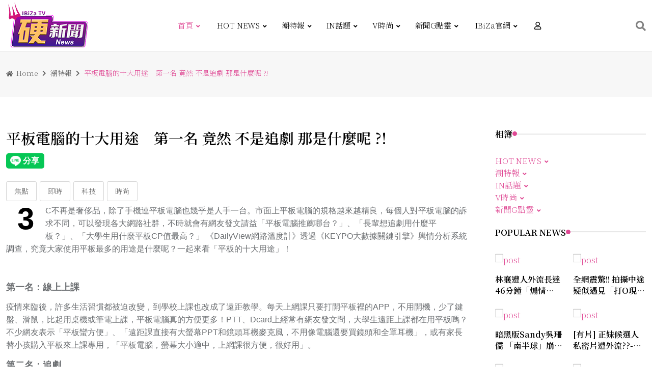

--- FILE ---
content_type: text/html; charset=utf-8
request_url: https://news.ibiza-media.com/article.php?index_news_id=414
body_size: 10001
content:
<!DOCTYPE html>
<html lang="en">

<head>
   <title>平板電腦的十大用途　第一名 竟然 不是追劇 那是什麼呢 ?!</title>
   <meta name="description" content="~ 前十名排行榜都在裡面 ~" />
   <meta property="og:site_name" content="~ 前十名排行榜都在裡面 ~" />
   <meta property="fb:app_id" content="APP ID" />
   <meta property="og:type" content="website" />
   <meta name="keywords" content="焦點,即時,科技,時尚" />
   <meta property="og:title" content="平板電腦的十大用途　第一名 竟然 不是追劇 那是什麼呢 ?!" />
   <meta property="og:description" content="~ 前十名排行榜都在裡面 ~" />
   <meta property="og:image" content="https://back.ibizamedia.co/files/index_news/index_news1677135297.jpg" />
   <meta charset="UTF-8">
<meta http-equiv="X-UA-Compatible" content="IE=edge">
<meta name="viewport" content="width=device-width, initial-scale=1">
<!-- Favicon -->
<link rel="shortcut icon" type="image/x-icon" href="img/favicon.png">
<!--  -->
<link rel="preconnect" href="https://fonts.gstatic.com" crossorigin>
<link href="https://fonts.googleapis.com/css2?family=Noto+Serif+TC:wght@200;600&display=swap" rel="stylesheet">
<!-- Dependency Stylesheet -->
<link rel="stylesheet" type="text/css" href="dependencies/bootstrap/css/bootstrap.min.css">
<link rel="stylesheet" type="text/css" href="dependencies/fontawesome/css/all.min.css">
<link rel="stylesheet" type="text/css" href="dependencies/animate/animate.min.css">
<link rel="stylesheet" type="text/css" href="dependencies/swiper/css/swiper.min.css">
<link rel="stylesheet" type="text/css" href="dependencies/magnific-popup/css/magnific-popup.css">
<!-- Site Stylesheet -->
<link rel="stylesheet" type="text/css" href="assets/css/style.css">

<!-- Global site tag (gtag.js) - Google Analytics -->
<script async src="https://www.googletagmanager.com/gtag/js?id=G-0VJGMV4WTK"></script>
<script>
  window.dataLayer = window.dataLayer || [];
  function gtag(){dataLayer.push(arguments);}
  gtag('js', new Date());

  gtag('config', 'G-0VJGMV4WTK');
</script>   <link rel="stylesheet" type="text/css" href="assets/css/bootstrap-progressbar-3.2.0.css">
   <link rel="stylesheet" type="text/css" href="assets/css/bootstrap-progressbar-demo.css">
   <link href="assets/css/timeTo.css" type="text/css" rel="stylesheet" />
   <style>
      /* 倒數計時的時間樣式 */
      .time_style {
         background: black;
         padding: 5px 11px;
         text-decoration: none;
         font-size: 18px;
         color: white;
         border-radius: 10px;
      }
   </style>
</head>

<body>

<!-- Ibiza's Ad Server / Slider -->
<ins class="aso-zone" data-zone="92131"></ins><script data-cfasync="false" async src="https://media.aso1.net/js/code.min.js"></script>
<!-- /Ibiza's Ad Server -->

<!-- Ibiza's Ad Server / Slider -->
<ins class="aso-zone" data-zone="92144"></ins><script data-cfasync="false" async src="https://media.aso1.net/js/code.min.js"></script>
<!-- /Ibiza's Ad Server -->


   <!-- Start wrapper -->
   <div id="wrapper" class="wrapper">

      <!-- start perloader -->
      <div class="pre-loader" id="preloader">
         <div class="loader"></div>
      </div>
      <!-- end perloader -->

      <!-- Start main-content -->
      <div id="main_content" class="footer-fixed">

         <!-- 上方導覽列(手機/桌機) -->
         
<!-- Header -->
<header class="rt-header sticky-on">

    <!-- sticky-placeholder -->
    <div id="sticky-placeholder"></div>

    <!-- Header Main -->
    <div class="header-main header-main-style-6 navbar-wrap" id="navbar-wrap">
        <div class="container">
            <div class="row">
                <div class="d-flex align-items-center justify-content-between">

                    <!-- start logo here -->
                    <div class="site-branding">
                        <a class="dark-logo" href="index.php"><img width="162" height="52" src="img/16294.png" alt="neeon"></a>
                    </div>
                    <!-- end logo here -->

                    <!-- start main menu -->
                    <div class="main-menu">
                        <nav class="main-menu__nav">
                            <ul>
                                <li class="main-menu__nav_sub list active">
                                    <a class="animation" href="index.php">首頁</a>
                                </li>
                                
                                <li class='main-menu__nav_sub list'><a class='animation' href='list.php?category_id=2232'>HOT NEWS</a></li><li class='main-menu__nav_sub list'><a class='animation' href='list.php?category_id=2230'>潮特報</a></li><li class='main-menu__nav_sub list'><a class='animation' href='list.php?category_id=2229'>IN話題</a></li><li class='main-menu__nav_sub list'><a class='animation' href='list.php?category_id=2231'>V時尚</a></li><li class='main-menu__nav_sub list'><a class='animation' href='list.php?category_id=2233'>新聞G點靈</a></li>                                <!-- <li class="main-menu__nav_sub list">
                                    <a class="animation hot_a" href="list.php?category_id=2232">HOT NEWS</a>
                                </li>
                                <li class="main-menu__nav_sub list">
                                    <a class="animation report_a" href="list.php?category_id=2230">潮特報</a>
                                </li>
                                <li class="main-menu__nav_sub list">
                                    <a class="animation in_a" href="list.php?category_id=2229">IN話題</a>
                                </li>
                                <li class="main-menu__nav_sub list">
                                    <a class="animation fashion_a" href="list.php?category_id=2231">V時尚</a>
                                </li> -->
                                <li class="main-menu__nav_sub list">
                                    <a class="animation fashion_a" href="https://www.ibizamedia.co">IBiZa官網</a>
                                </li>
                                <li class="user-menu list">
                                    <a class="animation" href="javascript:void(0)">
                                        <div class="user_img">
                                            <i class="far fa-user"></i>
                                        </div>
                                    </a>
                                    
                                    <ul class="main-menu__dropdown">
                                                                                                                                                <li><a href="https://v2.linky-id.com/oauth/index.php?aid=105&states=b0b022f4a28213556f0cfa73722ca3b8&redirect_uri=https://news.ibiza-media.com/article.php?index_news_id=414">會員登入</a></li>
                                                                                                                                
                                    </ul>
                                </li>
                            </ul>
                        </nav>
                    </div>
                    <!-- end main menu -->

                    <!-- start header actions -->
                                            <ul class="header-action-items">
                            <li class="item">
                                <a href="#template-search"><i class="fas fa-search"></i></a>
                            </li>
                        </ul>
                                        <!-- end header actions -->

                </div>
            </div>
            <!-- end row -->
        </div>
        <!-- end container -->
    </div>
    <!-- End Header Main -->

</header>
<!-- end header -->

<!-- start rt-mobile-header -->
<div class="rt-mobile-header mobile-sticky-on">

    <div id="mobile-sticky-placeholder"></div>
    <!-- end mobile-sticky-placeholder -->
    <div class="mobile-menu-bar-wrap" id="mobile-menu-bar-wrap">
        <div class="mobile-menu-bar">
            <div class="logo">
                <a href="index.php">
                    <img src="img/11768.png" width="162" height="52">
                </a>
            </div>
            <span class="sidebarBtn">
                <span class="bar"></span>
                <span class="bar"></span>
                <span class="bar"></span>
                <span class="bar"></span>
            </span>
        </div>
        <div class="rt-slide-nav">
            <div class="offscreen-navigation">
                <nav class="menu-main-primary-container">
                    <ul class="menu">
                        <li class=" active">
                            <a class="animation" href="index.php">首頁</a>
                        </li>

                        <li class=''><a class='animation' href='list.php?category_id=2232'>HOT NEWS</a></li><li class=''><a class='animation' href='list.php?category_id=2230'>潮特報</a></li><li class=''><a class='animation' href='list.php?category_id=2229'>IN話題</a></li><li class=''><a class='animation' href='list.php?category_id=2231'>V時尚</a></li><li class=''><a class='animation' href='list.php?category_id=2233'>新聞G點靈</a></li>                        <!-- <li class="">
                            <a class="animation hot_a" href="list.php?category_id=2232">HOT NEWS</a>
                        </li>
                        <li class="">
                            <a class="animation report_a" href="list.php?category_id=2230">潮特報</a>
                        </li>
                        <li class="">
                            <a class="animation in_a" href="list.php?category_id=2229">IN話題</a>
                        </li>
                        <li class="">
                            <a class="animation fashion_a" href="list.php?category_id=2231">V時尚</a>
                        </li> -->
                        <li class="">
                            <!-- <a class="animation fashion_a" href="javascript:void(0)">註冊/登入會員</a> -->
                                                                                                            <li><a href="https://v2.linky-id.com/oauth/index.php?aid=105&states=b0b022f4a28213556f0cfa73722ca3b8&redirect_uri=https://news.ibiza-media.com/article.php?index_news_id=414">會員登入</a></li>
                                                                                        </li>
            
                    </ul>
                </nav>
            </div>
        </div>
    </div>
</div>         <!-- end rt-mobile-header -->

         <!-- Start Main -->
         <main>
            <!-- Start inner page Banner -->
            <div class="banner inner-banner">
               <div class="container">
                  <nav class="rt-breadcrumb-wrap" aria-label="breadcrumb">
                     <ol class="breadcrumb">
                        <li class="breadcrumb-item">
                           <a href="index.php">
                              <i class="fas fa-home"></i>
                              Home
                           </a>
                        </li>
                        <li class="breadcrumb-item">
                           <a href="list.php?category_id=2230">
                              <!-- 類別 -->
                              潮特報                           </a>
                        </li>
                        <li class="breadcrumb-item active" aria-current="page">
                           <span class="rt-text-truncate">
                              <!-- 標題 -->
                              平板電腦的十大用途　第一名 竟然 不是追劇 那是什麼呢 ?!                           </span>
                        </li>
                     </ol>
                  </nav>
               </div>
            </div>


            <!-- End inner page Banner -->

            <!-- start rt-sidebar-section-layout-2 -->
            <section class="rt-sidebar-section-layout-2">
               <div class="container">
                  <div class="row gutter-40 sticky-coloum-wrap">

                     <div class="col-xl-9 sticky-coloum-item">
                        <div class="rt-left-sidebar-sapcer-5">

                           <div class="rt-main-post-single grid-meta">

                              <!-- start post header -->
                              <div class="post-header">
                                 <h2 class="title">
                                    <!-- 標題 -->
                                    平板電腦的十大用途　第一名 竟然 不是追劇 那是什麼呢 ?!                                 </h2>
                                 <div class="share-box-area">
                                    <div class="left-area">
                                       <div class="social-share-box">
                                          <!-- Load Facebook SDK for JavaScript -->
                                          <div id="fb-root"></div>

                                          
                                             <!-- LINE share Button -->
                                             <div class="line-it-button" data-lang="zh_Hant" data-type="share-a" data-env="REAL" data-url="https://news.ibiza-media.com/article.php?index_news_id=414" data-color="default" data-size="large" data-ver="3" style="display: none;"></div>
                                             <!-- FB share Button -->
                                             <div class="fb-share-button" style="margin-left:15px;" data-href="https://news.ibiza-media.com/article.php?index_news_id=414" data-size="large" data-layout="button"></div>
                                          
                                       </div>
                                    </div>
                                 </div>

                              </div>
                              <div class="tag-list">
                                                                        <a href="all_article.php?text_search=焦點" class="tag-link tag-color">焦點</a>
                                                                        <a href="all_article.php?text_search=即時" class="tag-link tag-color">即時</a>
                                                                        <a href="all_article.php?text_search=科技" class="tag-link tag-color">科技</a>
                                                                        <a href="all_article.php?text_search=時尚" class="tag-link tag-color">時尚</a>
                                 
                              </div>

                              <!-- end post-header -->

                              
                              <!-- strat psot body -->
                              <div class="post-body">
                                 <!-- 編輯器 內容-->
                                 <p><span style="font-size:16px"><span style="font-family:arial,helvetica,sans-serif">3C不再是奢侈品，除了手機連平板電腦也幾乎是人手一台。市面上平板電腦的規格越來越精良，每個人對平板電腦的訴求不同，可以發現各大網路社群，不時就會有網友發文請益「平板電腦推薦哪台？」、「長輩想追劇用什麼平板？」、「大學生用什麼平板CP值最高？」 《DailyView網路溫度計》透過《KEYPO大數據關鍵引擎》輿情分析系統調查，究竟大家使用平板最多的用途是什麼呢？一起來看「平板的十大用途」！</span></span></p>

<p>&nbsp;</p>

<p><strong><span style="font-size:18px"><span style="font-family:arial,helvetica,sans-serif">第一名：線上上課</span></span></strong></p>

<p><span style="font-size:16px"><span style="font-family:arial,helvetica,sans-serif">疫情來臨後，許多生活習慣都被迫改變，到學校上課也改成了遠距教學。每天上網課只要打開平板裡的APP，不用開機，少了鍵盤、滑鼠，比起用桌機或筆電上課，平板電腦真的方便更多！</span></span><span style="font-size:16px"><span style="font-family:arial,helvetica,sans-serif">PTT、Dcard上經常有網友發文問，大學生遠距上課都在用平板嗎？不少網友表示「平板蠻方便」、「遠距課直接有大螢幕PPT和鏡頭耳機麥克風，不用像電腦還要買鏡頭和全罩耳機」，或有家長替小孩購入平板來上課專用，「平板電腦，螢幕大小適中，上網課很方便，很好用」。</span></span></p>

<p><strong><span style="font-size:18px"><span style="font-family:arial,helvetica,sans-serif">第二名：追劇</span></span></strong></p>

<p><span style="font-size:16px"><span style="font-family:arial,helvetica,sans-serif">不少人買平板是為了做更有意義的事，例如上課摘抄筆記、剪片、做報告等，但不得不感嘆：用平板追劇真的很爽！所以網路上就流行起一句「買前生產力，買後愛奇藝」，專指那些把平板買回家後，卻只剩下追劇神器的功用。</span></span><span style="font-size:16px"><span style="font-family:arial,helvetica,sans-serif">不過也有人就只想拿平板來追劇，PTT上不少人問「最便宜的純追劇平板？」、「長輩追劇用，1萬以內平板選擇」、「買三星二手三星旗艦平板或小米5也可以」、「做這種輕度使用iPad要用3年真的完全不是問題」。</span></span></p>

<p><strong><span style="font-size:18px"><span style="font-family:arial,helvetica,sans-serif">第三名：看電子書、追漫畫小說</span></span></strong></p>

<p><span style="font-size:16px"><span style="font-family:arial,helvetica,sans-serif">無紙化看書成為近年流行，只要一台手機或平板就能實現看書自由，而平板的螢幕更大，不論看小說或是追漫畫，都非常舒適，讓人更依賴起使用平板來輕鬆閱讀。</span></span><span style="font-size:16px"><span style="font-family:arial,helvetica,sans-serif">小紅書上有許多人會分享好用的「看書APP」，或免費電子書資源等，例如蘋果內建的「書籍」就被不少人推薦非常好用，操作簡易又有大量書籍，「一定要把iPad當閱讀器」、「我可以用平板看一整天的書」、「電子書比紙質書更方便，首</span></span></p>

<p><span style="font-size:16px"><span style="font-family:arial,helvetica,sans-serif">推用平板！」</span></span></p>

<p><strong><span style="font-size:18px"><span style="font-family:arial,helvetica,sans-serif">第四名：繪圖</span></span></strong></p>

<p><span style="font-size:16px"><span style="font-family:arial,helvetica,sans-serif">新手想學插畫或電腦繪圖的人，用平板電腦入門是非常好的選擇，只要搭配一隻電容觸控筆，就能輕鬆上手。不少人只是單純想畫畫舒壓或當作休閒興趣，，在平板上隨心塗鴉，還不用浪費顏料、筆紙，也難怪越來越多喜歡用平板來畫畫。</span></span></p>

<p><span style="font-size:16px"><span style="font-family:arial,helvetica,sans-serif">小紅書上有許多熱門文章介紹使用平板畫畫工具該怎麼選購？或是推薦的畫畫APP等，「零基礎用平板就很不錯」、「可以買類紙膜，貼在螢幕上就像真的畫在紙上」、「買平板就想沒事畫畫用」。</span></span></p>

<p><strong><span style="font-size:18px"><span style="font-family:arial,helvetica,sans-serif">第五名：做筆記</span></span></strong></p>

<p><span style="font-size:16px"><span style="font-family:arial,helvetica,sans-serif">現代人越來越少學習、辦公上還用筆在本子上寫字了，打字的效率更高，許多課程教材電子化，把筆記記錄在平板裡還不用擔心找不到，被許多平板電腦使用者大讚很方便。</span></span><span style="font-size:16px"><span style="font-family:arial,helvetica,sans-serif">有網友表示「iPad其實是一個非常好用的學習工具」，並分享可以幫助學習的APP，像是需要付費但依舊非常熱門的筆記APP「Goodnotes」、「Notability」，有錄音功能可以邊上課邊做筆記，內建多種便條紙，建檔、查詢筆記</span></span><span style="font-size:16px"><span style="font-family:arial,helvetica,sans-serif">都非常方便。有網友也提供大神用法，把論文用PDF導入APP中，可以畫重點做心智導圖等，學習力直接大躍升！</span></span></p>

<p><img id="content_img_1921" src="https://back.ibizamedia.co/files/index_news_content/index_news_content1677135090.jpg" style="width:100%" /></p>

<p>&nbsp;</p>

<p>&nbsp;</p>
                              </div>


                              
                              
                              <!-- end post body -->

                           </div>
                           <!-- end rt-main-post-single -->
                        </div>
                        <!-- end rt-left-sidebar-sapcer-5 -->
                     </div>
                     <!-- end col-->

                     <div class="col-xl-3 col-lg-8 mx-auto sticky-coloum-item">
                        <div class="rt-sidebar sticky-wrap">
                           <h2 class="rt-section-heading style-2 mb--30">
                              <span class="rt-section-text">相簿</span>
                              <span class="rt-section-dot"></span>
                              <span class="rt-section-line"></span>
                           </h2>
                           <div class="rt_img_row">
                              <div class="rt_img_main">
                                 <li class='main-menu__nav_sub list'><a class='animation' href='list.php?category_id=2232'>HOT NEWS</a></li><li class='main-menu__nav_sub list'><a class='animation' href='list.php?category_id=2230'>潮特報</a></li><li class='main-menu__nav_sub list'><a class='animation' href='list.php?category_id=2229'>IN話題</a></li><li class='main-menu__nav_sub list'><a class='animation' href='list.php?category_id=2231'>V時尚</a></li><li class='main-menu__nav_sub list'><a class='animation' href='list.php?category_id=2233'>新聞G點靈</a></li>                              </div>
                           </div>
                           <!-- end sidebar wrap -->
                           <div class="sidebar-wrap mb--40">

                              <!--  -->
                              <div class="sidebar-wrap ">
                                 <h2 class="rt-section-heading style-2 mb--30">
                                    <span class="rt-section-text">Popular News </span>
                                    <span class="rt-section-dot"></span>
                                    <span class="rt-section-line"></span>
                                 </h2>
                                 <div class="row rt-gutter-10">

                                                                              <div class="col-6">
                                             <div class="rt-post-grid post-grid-md grid-meta">
                                                <div class="post-img">
                                                   <a href="article.php?index_news_id=187">
                                                      <img src="https://back.ibizamedia.co/files/index_news/index_news1663755014.jpg" alt="post" width="696" height="491">
                                                   </a>
                                                </div>
                                                <div class="post-content">
                                                   <h4 class="post-title">
                                                      <a href="article.php?index_news_id=187">
                                                         林襄遭人外流長達46分鐘「煽情片」！經紀人表示：以前家境不好                                                      </a>
                                                   </h4>
                                                   <!-- <span class="rt-meta">
                                                         <i class="fas fa-eye"></i>
                                                         3,250
                                                      </span> -->
                                                </div>
                                             </div>
                                          </div>
                                                                              <div class="col-6">
                                             <div class="rt-post-grid post-grid-md grid-meta">
                                                <div class="post-img">
                                                   <a href="article.php?index_news_id=225">
                                                      <img src="https://back.ibizamedia.co/files/index_news/index_news1664518905.jpg" alt="post" width="696" height="491">
                                                   </a>
                                                </div>
                                                <div class="post-content">
                                                   <h4 class="post-title">
                                                      <a href="article.php?index_news_id=225">
                                                         全網震驚!! 拍攝中途疑似遇見「打O現場」 網友直呼:「SWAG???」                                                      </a>
                                                   </h4>
                                                   <!-- <span class="rt-meta">
                                                         <i class="fas fa-eye"></i>
                                                         3,250
                                                      </span> -->
                                                </div>
                                             </div>
                                          </div>
                                                                              <div class="col-6">
                                             <div class="rt-post-grid post-grid-md grid-meta">
                                                <div class="post-img">
                                                   <a href="article.php?index_news_id=260">
                                                      <img src="https://back.ibizamedia.co/files/index_news/index_news1666234808.jpg" alt="post" width="696" height="491">
                                                   </a>
                                                </div>
                                                <div class="post-content">
                                                   <h4 class="post-title">
                                                      <a href="article.php?index_news_id=260">
                                                         暗黑版Sandy吳珊儒 「南半球」崩衣直接炸出                                                      </a>
                                                   </h4>
                                                   <!-- <span class="rt-meta">
                                                         <i class="fas fa-eye"></i>
                                                         3,250
                                                      </span> -->
                                                </div>
                                             </div>
                                          </div>
                                                                              <div class="col-6">
                                             <div class="rt-post-grid post-grid-md grid-meta">
                                                <div class="post-img">
                                                   <a href="article.php?index_news_id=290">
                                                      <img src="https://back.ibizamedia.co/files/index_news/index_news1668142109.jpg" alt="post" width="696" height="491">
                                                   </a>
                                                </div>
                                                <div class="post-content">
                                                   <h4 class="post-title">
                                                      <a href="article.php?index_news_id=290">
                                                         [有片] 正妹候選人私密片遭外流??-崔茵姬！-[非 吳佩芸]                                                      </a>
                                                   </h4>
                                                   <!-- <span class="rt-meta">
                                                         <i class="fas fa-eye"></i>
                                                         3,250
                                                      </span> -->
                                                </div>
                                             </div>
                                          </div>
                                                                              <div class="col-6">
                                             <div class="rt-post-grid post-grid-md grid-meta">
                                                <div class="post-img">
                                                   <a href="article.php?index_news_id=159">
                                                      <img src="https://back.ibizamedia.co/files/index_news/index_news1662048836.jpg" alt="post" width="696" height="491">
                                                   </a>
                                                </div>
                                                <div class="post-content">
                                                   <h4 class="post-title">
                                                      <a href="article.php?index_news_id=159">
                                                         震驚!! 雞排妹上空性感照露出 網友集體暴動                                                      </a>
                                                   </h4>
                                                   <!-- <span class="rt-meta">
                                                         <i class="fas fa-eye"></i>
                                                         3,250
                                                      </span> -->
                                                </div>
                                             </div>
                                          </div>
                                                                              <div class="col-6">
                                             <div class="rt-post-grid post-grid-md grid-meta">
                                                <div class="post-img">
                                                   <a href="article.php?index_news_id=363">
                                                      <img src="https://back.ibizamedia.co/files/index_news/index_news1672985377.jpg" alt="post" width="696" height="491">
                                                   </a>
                                                </div>
                                                <div class="post-content">
                                                   <h4 class="post-title">
                                                      <a href="article.php?index_news_id=363">
                                                         護理女神謝侑芯 飛機上赤裸 拉鍊鬆開「渾圓雙峰炸出」一絲不掛...                                                      </a>
                                                   </h4>
                                                   <!-- <span class="rt-meta">
                                                         <i class="fas fa-eye"></i>
                                                         3,250
                                                      </span> -->
                                                </div>
                                             </div>
                                          </div>
                                    
                                 </div>
                                 <!-- end row -->

                              </div>

                              <div class="sidebar-wrap mb--40">
                                 <h2 class="rt-section-heading style-2 mb--30">
                                    <span class="rt-section-text">熱門標籤</span>
                                    <span class="rt-section-dot"></span>
                                    <span class="rt-section-line"></span>
                                 </h2>
                                 <div class="tag-list">
                                    <a href="all_article.php?text_search=焦點" class="tag-link tag-color">焦點</a><a href="all_article.php?text_search=即時" class="tag-link tag-color">即時</a><a href="all_article.php?text_search=獨家" class="tag-link tag-color">獨家</a><a href="all_article.php?text_search=娛樂" class="tag-link tag-color">娛樂</a><a href="all_article.php?text_search=八卦" class="tag-link tag-color">八卦</a><a href="all_article.php?text_search=生活" class="tag-link tag-color">生活</a><a href="all_article.php?text_search=科技" class="tag-link tag-color">科技</a><a href="all_article.php?text_search=侍片師專欄" class="tag-link tag-color">侍片師專欄</a><a href="all_article.php?text_search=AV萬事屋" class="tag-link tag-color">AV萬事屋</a><a href="all_article.php?text_search=IBIZA 官方消息" class="tag-link tag-color">IBIZA 官方消息</a><a href="all_article.php?text_search=時尚" class="tag-link tag-color">時尚</a><a href="all_article.php?text_search=交通" class="tag-link tag-color">交通</a><a href="all_article.php?text_search=財經" class="tag-link tag-color">財經</a><a href="all_article.php?text_search=汽車" class="tag-link tag-color">汽車</a><a href="all_article.php?text_search=電影" class="tag-link tag-color">電影</a><a href="all_article.php?text_search=健康" class="tag-link tag-color">健康</a><a href="all_article.php?text_search=新冠肺炎" class="tag-link tag-color">新冠肺炎</a><a href="all_article.php?text_search=坐北潮男專欄" class="tag-link tag-color">坐北潮男專欄</a><a href="all_article.php?text_search=毛孩子" class="tag-link tag-color">毛孩子</a>                                 </div>
                              </div>
                              <!--  -->
                           </div>
                           <!-- end slidebar wrap  -->

                        </div>
                        <!-- end rt-sidebar -->
                     </div>
                     <!-- end col -->

                  </div>
                  <!-- end row  -->
               </div>
               <!-- end container -->
            </section>
            <!-- end rt-sidebar-section-layout-2 -->
            <!-- 文章id -->
            <input type="hidden" name="index_news_id" id="index_news_id" value="414">
         </main>
         <!-- End Main -->

         <!-- Start Footer -->
         <footer class="footer">

    <div class="footer-top footer-style-1">
        <div class="container">
            <div class="row gutter-30">

                <div class="col-xl-3 col-md-6 wow fadeInUp" data-wow-delay="200ms" data-wow-duration="800ms">
                    <div class="footer-widget">
                        <div class="logo footer-logo">

                            <a class="dark-logo" href="index.php"><img width="162" height="52" src="img/16294.png" alt="neeon">
                            </a>
                        </div>
                        <p class="text">
                            硬新聞 是IBIZA TV聯播網旗下的新聞媒體，喜歡我們的內容可以點下面加入我們的社群媒體，即時收到最新的內容報導。
                        </p>
                        <ul class="footer-social gutter-15">
                            <li class="social-item">
                                <a href="https://www.youtube.com/channel/UCp3SIIE0JX7j6Jnh67VVHvA" class="social-link fb" target="_blank">
                                    <i class="fab fa-youtube"></i>
                                </a>
                            </li>
							 <li class="social-item">
                                <a href="https://www.facebook.com/ibiza.media.tokyo" class="social-link fb" target="_blank">
                                    <i class="fab fa-youtube-square"></i>
                                </a>
                            </li>
                            <li class="social-item">
                                <a href="https://twitter.com/MediaBiza" class="social-link tw" target="_blank">
                                    <i class="fab fa-twitter"></i>
                                </a>
                            </li>
                            <li class="social-item">
                                <a href="https://lin.ee/J3RfvNk" class="social-link vm" target="_blank">
                                    <i class="fab fa-line"></i>
                                </a>
                            </li>
                            <li class="social-item">
                                <a href="https://www.instagram.com/ibizamedia_tv/" class="social-link pn" target="_blank">
                                    <i class="fab fa-instagram-square"></i>
                                </a>
                            </li>
                   
                        </ul>
                    </div>
                </div>
                <!-- end col -->

                <div class="col-xl-3 col-md-6 wow fadeInUp" data-wow-delay="400ms" data-wow-duration="800ms">
                    <div class="footer-widget">
                        <h4 class="footer-widget-title">Tags</h4>
                        <div class="tag-list style-2">
                            <a href="all_article.php?text_search=焦點" class="tag-link">焦點</a><a href="all_article.php?text_search=即時" class="tag-link">即時</a><a href="all_article.php?text_search=獨家" class="tag-link">獨家</a><a href="all_article.php?text_search=娛樂" class="tag-link">娛樂</a><a href="all_article.php?text_search=政治" class="tag-link">政治</a><a href="all_article.php?text_search=財經" class="tag-link">財經</a><a href="all_article.php?text_search=生活" class="tag-link">生活</a><a href="all_article.php?text_search=科技" class="tag-link">科技</a><a href="all_article.php?text_search=健康" class="tag-link">健康</a><a href="all_article.php?text_search=交通" class="tag-link">交通</a><a href="all_article.php?text_search=電影" class="tag-link">電影</a><a href="all_article.php?text_search=八卦" class="tag-link">八卦</a><a href="all_article.php?text_search=毛孩子" class="tag-link">毛孩子</a><a href="all_article.php?text_search=汽車" class="tag-link">汽車</a><a href="all_article.php?text_search=新冠肺炎" class="tag-link">新冠肺炎</a><a href="all_article.php?text_search=時尚" class="tag-link">時尚</a><a href="all_article.php?text_search=坐北潮男專欄" class="tag-link">坐北潮男專欄</a><a href="all_article.php?text_search=AV萬事屋" class="tag-link">AV萬事屋</a><a href="all_article.php?text_search=IBIZA 官方消息" class="tag-link">IBIZA 官方消息</a>                        </div>

                    </div>
                </div>
                <!-- end col -->

                <div class="col-xl-3 col-md-6 wow fadeInUp d-flex justify-content-xl-center justify-content-start" data-wow-delay="400ms" data-wow-duration="800ms">
                    <div class="footer-widget">
                        <h3 class="footer-widget-title">Categories</h3>
                        <ul class="widget-list cat-list">

                        <li class='widget-list-item'><a class='widget-list-link animation' href='list.php?category_id=2232'>HOT NEWS</a></li><li class='widget-list-item'><a class='widget-list-link animation' href='list.php?category_id=2230'>潮特報</a></li><li class='widget-list-item'><a class='widget-list-link animation' href='list.php?category_id=2229'>IN話題</a></li><li class='widget-list-item'><a class='widget-list-link animation' href='list.php?category_id=2231'>V時尚</a></li><li class='widget-list-item'><a class='widget-list-link animation' href='list.php?category_id=2233'>新聞G點靈</a></li>                            <!-- <li class="widget-list-item">
                                <a href="javascript:void(0" class="widget-list-link animation hot_a">
                                    HOT NEWS
                                </a>
                            </li>
                            <li class="widget-list-item">
                                <a href="javascript:void(0" class="widget-list-link animation report_a">
                                    潮特報
                                </a>
                            </li>
                            <li class="widget-list-item">
                                <a href="javascript:void(0" class="widget-list-link animation in_a">
                                    IN話題
                                </a>
                            </li>
                            <li class="widget-list-item">
                                <a href="javascript:void(0" class="widget-list-link animation fashion_a">
                                    V時尚
                                </a>
                            </li> -->
                        </ul>
                    </div>
                </div>
                <!-- end col -->
                <!-- end col -->

            </div>
        </div>
    </div>
    <!-- End footer top -->

    <div class="footer-bottom">
        <div class="container">
            <div class="footer-bottom-area d-flex align-items-center justify-content-center">
                <p class="copyright-text mb-0 wow fadeInUp" data-wow-delay="200ms" data-wow-duration="800ms">
                    <span class="currentYear"></span> © 硬新聞 ALL RIGHTS RESERVED
                </p>
            </div>
        </div>
    </div>
    <!-- End footer bottom -->

</footer>
<!-- End  Footer -->         <!-- End  Footer -->

      </div>
      <!-- End main-content -->

      <!-- Start Search  -->
      <div id="template-search" class="template-search">
         <button type="button" class="close">×</button>
         <div class="search-form">
            <input type="search" value="" id="search" placeholder="Search" />
            <button type="button" class="search-btn btn-ghost style-1">
               <i class="flaticon-search"></i>
            </button>
         </div>
      </div>
      <!-- End Search -->

      <!-- start back to top -->
      <a href="javascript:void(0)" id="back-to-top">
         <i class="fas fa-angle-double-up"></i>
      </a>
      <!-- End back to top -->

   </div>
   <!-- End wrapper -->

   <!-- Dependency Scripts -->
   <script src="dependencies/jquery/jquery.min.js"></script>
<script src="dependencies/popper.js/popper.min.js"></script>
<script src="dependencies/bootstrap/js/bootstrap.min.js"></script>
<script src="dependencies/appear/appear.min.js"></script>
<script src="dependencies/swiper/js/swiper.min.js"></script>
<script src="dependencies/masonry/masonry.min.js"></script>
<script src="dependencies/magnific-popup/js/magnific-popup.min.js"></script>
<script src="dependencies/theia-sticky-sidebar/resize-sensor.min.js"></script>
<script src="dependencies/theia-sticky-sidebar/theia-sticky-sidebar.min.js"></script>
<script src="dependencies/validator/validator.min.js"></script>
<script src="dependencies/tween-max/tween-max.js"></script>
<script src="dependencies/wow/js/wow.min.js"></script>

<!-- custom -->
<script src="assets/js/app.js"></script>   <script src="assets/js/jquery.time-to.js"></script>
   <!-- custom -->
   <script src="assets/js/bootstrap-progressbar.js"></script>

<script defer src="https://static.cloudflareinsights.com/beacon.min.js/vcd15cbe7772f49c399c6a5babf22c1241717689176015" integrity="sha512-ZpsOmlRQV6y907TI0dKBHq9Md29nnaEIPlkf84rnaERnq6zvWvPUqr2ft8M1aS28oN72PdrCzSjY4U6VaAw1EQ==" data-cf-beacon='{"version":"2024.11.0","token":"4fe5cedc2a0a4e499eda4d7f11d5fba2","r":1,"server_timing":{"name":{"cfCacheStatus":true,"cfEdge":true,"cfExtPri":true,"cfL4":true,"cfOrigin":true,"cfSpeedBrain":true},"location_startswith":null}}' crossorigin="anonymous"></script>
</body>

</html>
<!-- Load Facebook SDK for JavaScript -->
<script>
   (function(d, s, id) {
      var js, fjs = d.getElementsByTagName(s)[0];
      if (d.getElementById(id)) return;
      js = d.createElement(s);
      js.id = id;
      js.src = "https://connect.facebook.net/en_US/sdk.js#xfbml=1&version=v3.0";
      fjs.parentNode.insertBefore(js, fjs);
   }(document, 'script', 'facebook-jssdk'));
</script>

<!-- Line SDK -->
<script src="https://www.line-website.com/social-plugins/js/thirdparty/loader.min.js" async="async" defer="defer"></script>
<script>
   var time = '00:00:10';

   $('.time_end').timeTo(new Date('2022-08-16T10:01:00.341Z'));

   $(document).ready(function() {
      $('.progress .progress-bar').progressbar();
   });
</script>
<script>
   // 一進來就執行，紀錄訪客
   window.onload = function() {
      //文章id
      var index_news_id = $("#index_news_id").val()

      //訪客IP位置
      var ip = "13.58.22.27"

      $.ajax({
         url: "function/record.php",
         type: "post",
         async: false,
         dataType: "json",
         data: {
            "index_news_id": index_news_id,
            "ip": ip
         },
         success: function(data) {

         },
         error: function(e) {

         }
      });
   }

   //搜尋
   $("#search").keydown(function(e) {
      if (e.keyCode == 13) {

         //搜尋的內容
         var text_search = $(this).val();



         location.replace('all_article.php?text_search=' + text_search + '');

      }
   })


   //時間計數(倒數)
   var SetMinute = $("#time_lag").val();

   function Check_Time() {
      SetMinute -= 1;
      var Check_i = document.getElementById("Check_i");

      var Cal_Day = parseInt(SetMinute / 60 / 60 / 24, 10); //計算剩餘的天數 
      var Cal_Hour = parseInt(SetMinute / 60 / 60 % 24, 10); //計算剩餘的小時 
      var Cal_Minute = Math.floor(Math.floor(SetMinute % 3600) / 60); //計算剩餘的分鐘
      var Cal_Second = SetMinute % 60;


      Check_i.innerHTML = Cal_Day + " 天 " + Cal_Hour + " 小時 " + Cal_Minute + " 分 " + Cal_Second + " 秒 ";

      //如果倒數計時歸零的時侯
      if (Cal_Day == 0 && Cal_Hour == 0 && Cal_Minute == 0 && Cal_Second == 0) {
         Check_i.innerHTML = "投票時間已截止";
         stop()

         //時間到就不能再按按鈕
         var stop_btn = '<a class="vote_btn_row vote_btn">已截止</a>'
         //時間到就不能再按按鈕
         $(".vote_btn").html(stop_btn)
      }

   }

   //秒數大於0才做倒數計時
   if (SetMinute > 0) {
      var mm = window.setInterval("Check_Time()", 1000);
   }

   //時間截止時,停止計數
   function stop() {
      clearInterval(mm)
   }


   //投票
   function on_vote(id, index_news_id, check_member) {

      if (check_member == 1) {
         alert("請先登入才能參與投票")

         //OAUTH登入網址
         var oauth_url = $("#oauth_url").val()

         $.ajax({
            url: "function/vote.php",
            type: "post",
            async: false,
            dataType: "json",
            data: {
               "sel": "check_login",
               "oauth_url": oauth_url,
               "index_news_id": index_news_id
            },
            success: function(data) {

               if (data.success == 1) {
                  //導頁
                  window.location.replace(data.url);
               } else {
                  alert("error")
                  return
               }

            },
            error: function(e) {

            }
         });


         return
      }

      $.ajax({
         url: "function/vote.php",
         type: "post",
         async: false,
         dataType: "json",
         data: {
            "sel": "vote",
            "vote_id": id,
            "index_news_id": index_news_id
         },
         success: function(data) {

            if (data == 1) {
               window.location.reload()
            } else if (data == 2) {
               alert("你已經投過票了")
               return
            }

         },
         error: function(e) {

         }
      });

   }
</script>

--- FILE ---
content_type: text/css
request_url: https://news.ibiza-media.com/assets/css/style.css
body_size: 31715
content:
@charset "UTF-8";
/****************************
==============================
   Index
==============================

1.       Variable
2.       Mixins
3.       Animation
4.       Base
5.       Utility

6.       Header
7.       Banner
8.       About
9.       Team
10.      Post
11.      Single-post
10.      Category
10.      Top-games
10.      Slidebar
10.      Ad-banner
10.      Video-gallery
10.      Subscribe
10.      Contact
10.      Map
10.      404
10.      Shop
10.      Footer


******************************/
@import url("https://fonts.googleapis.com/css2?family=Roboto:ital,wght@0,300;0,400;0,500;0,700;0,900;1,400&display=swap");
@import url("https://fonts.googleapis.com/css2?family=Spartan:wght@300;400;500;600;700;800&display=swap");

:root {
  /* --font-body: "Roboto", sans-serif; */
  --font-body: "Microsoft JhengHei", 微軟正黑體, "Noto Serif TC", sans-serif;
  --font-title: "Microsoft JhengHei", 微軟正黑體, "Noto Serif TC", sans-serif;
  --font-awesome: "Font Awesome 5 Free";
  --color-primary: #df4994;
  --color-primary-rgb: 41, 98, 255;
  --color-white: #fff;
  --color-white-rgb: 255, 255, 255;
  --color-black: #000;
  --color-black-rgb: 0, 0, 0;
  --color-border: #e5e5e5;
  --color-border-rgb: 229, 229, 229;
  --color-cat-normal: #7a7e83;
  --color-cat-normal-rgb: 122, 126, 131;
  --color-meta-normal: #a5a6aa;
  --color-meta-normal-rgb: 165, 166, 170;
  --color-gray: #f7f7f7;
  --color-gray-rgb: 247, 247, 247;
  --color-body: #6c6f72;
  --color-body-rgb: 108, 111, 114;
  --color-body-bg: #fff;
  --border-radius-xs: 4px;
  --border-radius-sm: 6px;
  --border-radius-md: 10px;
  --border-radius-lg: 15px;
  --border-radius-xl: 20px;
  --color-fb: #1559c2;
  --color-tw: #1ea9e9;
  --color-in: #3f729b;
  --color-vm: #2cc0eb;
  --color-pn: #3b5998;
  --color-wh: #43ce13;
  --color-dr: #f65e97;
  --color-dw: #ff6b10;
  --color-yu: #ed1d25;
}

:root[data-theme="dark"] {
  --color-white: #000;
  --color-white-rgb: 0, 0, 0;
  --color-black: #fff;
  --color-black-rgb: 255, 255, 255;
  --color-body: #d7d7d7;
  --color-body-rgb: 215, 215, 215;
  --color-body-bg: #101213;
  --color-border: #222121;
  --color-dark-bg_2: #171818;
}

/* pulseShadow */
@-webkit-keyframes pulseShadowlgprimary {
  0% {
    -webkit-box-shadow: 0 0 0 0 rgba(41, 98, 255, 0.7);
  }

  70% {
    -webkit-box-shadow: 0 0 0 20px rgba(41, 98, 255, 0);
  }

  100% {
    -webkit-box-shadow: 0 0 0 0 rgba(41, 98, 255, 0);
  }
}

@keyframes pulseShadowlgprimary {
  0% {
    -webkit-box-shadow: 0 0 0 0 rgba(41, 98, 255, 0.7);
    box-shadow: 0 0 0 0 rgba(41, 98, 255, 0.7);
  }

  70% {
    -webkit-box-shadow: 0 0 0 20px rgba(41, 98, 255, 0);
    box-shadow: 0 0 0 20px rgba(41, 98, 255, 0);
  }

  100% {
    -webkit-box-shadow: 0 0 0 0 rgba(41, 98, 255, 0);
    box-shadow: 0 0 0 0 rgba(41, 98, 255, 0);
  }
}

@-webkit-keyframes pulseShadowsmwhite {
  0% {
    -webkit-box-shadow: 0 0 0 0 rgba(255, 255, 255, 0.7);
  }

  70% {
    -webkit-box-shadow: 0 0 0 10px rgba(255, 255, 255, 0);
  }

  100% {
    -webkit-box-shadow: 0 0 0 0 rgba(255, 255, 255, 0);
  }
}

@keyframes pulseShadowsmwhite {
  0% {
    -webkit-box-shadow: 0 0 0 0 rgba(255, 255, 255, 0.7);
    box-shadow: 0 0 0 0 rgba(255, 255, 255, 0.7);
  }

  70% {
    -webkit-box-shadow: 0 0 0 10px rgba(255, 255, 255, 0);
    box-shadow: 0 0 0 10px rgba(255, 255, 255, 0);
  }

  100% {
    -webkit-box-shadow: 0 0 0 0 rgba(255, 255, 255, 0);
    box-shadow: 0 0 0 0 rgba(255, 255, 255, 0);
  }
}

@-webkit-keyframes pulseShadowxlwhite {
  0% {
    -webkit-box-shadow: 0 0 0 0 rgba(255, 255, 255, 0.7);
  }

  70% {
    -webkit-box-shadow: 0 0 0 30px rgba(255, 255, 255, 0);
  }

  100% {
    -webkit-box-shadow: 0 0 0 0 rgba(255, 255, 255, 0);
  }
}

@keyframes pulseShadowxlwhite {
  0% {
    -webkit-box-shadow: 0 0 0 0 rgba(255, 255, 255, 0.7);
    box-shadow: 0 0 0 0 rgba(255, 255, 255, 0.7);
  }

  70% {
    -webkit-box-shadow: 0 0 0 30px rgba(255, 255, 255, 0);
    box-shadow: 0 0 0 30px rgba(255, 255, 255, 0);
  }

  100% {
    -webkit-box-shadow: 0 0 0 0 rgba(255, 255, 255, 0);
    box-shadow: 0 0 0 0 rgba(255, 255, 255, 0);
  }
}

@-webkit-keyframes pulseShadowlgwhite {
  0% {
    -webkit-box-shadow: 0 0 0 0 rgba(255, 255, 255, 0.7);
  }

  70% {
    -webkit-box-shadow: 0 0 0 15px rgba(255, 255, 255, 0);
  }

  100% {
    -webkit-box-shadow: 0 0 0 0 rgba(255, 255, 255, 0);
  }
}

@keyframes pulseShadowlgwhite {
  0% {
    -webkit-box-shadow: 0 0 0 0 rgba(255, 255, 255, 0.7);
    box-shadow: 0 0 0 0 rgba(255, 255, 255, 0.7);
  }

  70% {
    -webkit-box-shadow: 0 0 0 15px rgba(255, 255, 255, 0);
    box-shadow: 0 0 0 15px rgba(255, 255, 255, 0);
  }

  100% {
    -webkit-box-shadow: 0 0 0 0 rgba(255, 255, 255, 0);
    box-shadow: 0 0 0 0 rgba(255, 255, 255, 0);
  }
}

@-webkit-keyframes pulseShadowsmgray {
  0% {
    -webkit-box-shadow: 0 0 0 0 rgba(172, 172, 172, 0.7);
  }

  70% {
    -webkit-box-shadow: 0 0 0 10px rgba(172, 172, 172, 0);
  }

  100% {
    -webkit-box-shadow: 0 0 0 0 rgba(172, 172, 172, 0);
  }
}

@keyframes pulseShadowsmgray {
  0% {
    -webkit-box-shadow: 0 0 0 0 rgba(172, 172, 172, 0.7);
    box-shadow: 0 0 0 0 rgba(172, 172, 172, 0.7);
  }

  70% {
    -webkit-box-shadow: 0 0 0 10px rgba(172, 172, 172, 0);
    box-shadow: 0 0 0 10px rgba(172, 172, 172, 0);
  }

  100% {
    -webkit-box-shadow: 0 0 0 0 rgba(172, 172, 172, 0);
    box-shadow: 0 0 0 0 rgba(172, 172, 172, 0);
  }
}

/* pulseScale */
@-webkit-keyframes pulseScale {
  0% {
    -webkit-transform: translateX(-50%) translateY(-50%) translateZ(0) scale(1);
    transform: translateX(-50%) translateY(-50%) translateZ(0) scale(1);
    opacity: 1;
  }

  100% {
    -webkit-transform: translateX(-50%) translateY(-50%) translateZ(0)
      scale(1.5);
    transform: translateX(-50%) translateY(-50%) translateZ(0) scale(1.5);
    opacity: 0;
  }
}

@keyframes pulseScale {
  0% {
    -webkit-transform: translateX(-50%) translateY(-50%) translateZ(0) scale(1);
    transform: translateX(-50%) translateY(-50%) translateZ(0) scale(1);
    opacity: 1;
  }

  100% {
    -webkit-transform: translateX(-50%) translateY(-50%) translateZ(0)
      scale(1.5);
    transform: translateX(-50%) translateY(-50%) translateZ(0) scale(1.5);
    opacity: 0;
  }
}

/*read more button animation*/
@-webkit-keyframes qode-button-cap-out {
  0%,
  50% {
    -webkit-transform: translateX(-35px) scaleX(-1);
    transform: translateX(-35px) scaleX(-1);
  }

  100%,
  51% {
    -webkit-transform: translateX(-13px) scaleX(1);
    transform: translateX(-13px) scaleX(1);
  }
}

@keyframes qode-button-cap-out {
  0%,
  50% {
    -webkit-transform: translateX(-35px) scaleX(-1);
    transform: translateX(-35px) scaleX(-1);
  }

  100%,
  51% {
    -webkit-transform: translateX(-13px) scaleX(1);
    transform: translateX(-13px) scaleX(1);
  }
}

@-webkit-keyframes qode-button-cap-fake-out {
  0% {
    -webkit-clip-path: inset(0 0 0 0);
    clip-path: inset(0 0 0 0);
  }

  49%,
  51% {
    -webkit-clip-path: inset(50% 0 50% 0);
    clip-path: inset(50% 0 50% 0);
  }

  100% {
    -webkit-clip-path: inset(0 0 0 0);
    clip-path: inset(0 0 0 0);
  }
}

@keyframes qode-button-cap-fake-out {
  0% {
    -webkit-clip-path: inset(0 0 0 0);
    clip-path: inset(0 0 0 0);
  }

  49%,
  51% {
    -webkit-clip-path: inset(50% 0 50% 0);
    clip-path: inset(50% 0 50% 0);
  }

  100% {
    -webkit-clip-path: inset(0 0 0 0);
    clip-path: inset(0 0 0 0);
  }
}

@-webkit-keyframes qode-button-cap {
  0% {
    -webkit-transform: translateX(-13px) scaleX(1);
    transform: translateX(-13px) scaleX(1);
    -webkit-clip-path: inset(0 0 0 0);
    clip-path: inset(0 0 0 0);
  }

  54% {
    -webkit-transform: translateX(-1px) scaleX(1);
    transform: translateX(-1px) scaleX(1);
    -webkit-clip-path: inset(50% 0 50% 0);
    clip-path: inset(50% 0 50% 0);
  }

  55% {
    -webkit-transform: translateX(-20px) scaleX(-1);
    transform: translateX(-20px) scaleX(-1);
    -webkit-clip-path: inset(50% 0 50% 0);
    clip-path: inset(50% 0 50% 0);
  }

  100% {
    -webkit-transform: translateX(-35px) scaleX(-1);
    transform: translateX(-35px) scaleX(-1);
    -webkit-clip-path: inset(0 0 0 0);
    clip-path: inset(0 0 0 0);
  }
}

@keyframes qode-button-cap {
  0% {
    -webkit-transform: translateX(-13px) scaleX(1);
    transform: translateX(-13px) scaleX(1);
    -webkit-clip-path: inset(0 0 0 0);
    clip-path: inset(0 0 0 0);
  }

  54% {
    -webkit-transform: translateX(-1px) scaleX(1);
    transform: translateX(-1px) scaleX(1);
    -webkit-clip-path: inset(50% 0 50% 0);
    clip-path: inset(50% 0 50% 0);
  }

  55% {
    -webkit-transform: translateX(-20px) scaleX(-1);
    transform: translateX(-20px) scaleX(-1);
    -webkit-clip-path: inset(50% 0 50% 0);
    clip-path: inset(50% 0 50% 0);
  }

  100% {
    -webkit-transform: translateX(-35px) scaleX(-1);
    transform: translateX(-35px) scaleX(-1);
    -webkit-clip-path: inset(0 0 0 0);
    clip-path: inset(0 0 0 0);
  }
}

@-webkit-keyframes qode-button-line {
  0%,
  100% {
    -webkit-transform: translateX(-13px) scaleX(1);
    transform: translateX(-13px) scaleX(1);
  }

  10% {
    -webkit-transform: translateX(-13px) scaleX(1);
    transform: translateX(-13px) scaleX(1);
  }

  46%,
  55% {
    -webkit-transform: translateX(0) scaleX(0.5);
    transform: translateX(0) scaleX(0.5);
  }

  99% {
    -webkit-transform: translateX(-13px) scaleX(0.6);
    transform: translateX(-13px) scaleX(0.6);
  }
}

@keyframes qode-button-line {
  0%,
  100% {
    -webkit-transform: translateX(-13px) scaleX(1);
    transform: translateX(-13px) scaleX(1);
  }

  10% {
    -webkit-transform: translateX(-13px) scaleX(1);
    transform: translateX(-13px) scaleX(1);
  }

  46%,
  55% {
    -webkit-transform: translateX(0) scaleX(0.5);
    transform: translateX(0) scaleX(0.5);
  }

  99% {
    -webkit-transform: translateX(-13px) scaleX(0.6);
    transform: translateX(-13px) scaleX(0.6);
  }
}

@-webkit-keyframes toBottomFromTop {
  49% {
    -webkit-transform: translateY(-100%);
    transform: translateY(-100%);
  }

  50% {
    opacity: 0;
    -webkit-transform: translateY(100%);
    transform: translateY(100%);
  }

  51% {
    opacity: 1;
  }
}

@keyframes toBottomFromTop {
  49% {
    -webkit-transform: translateY(-100%);
    transform: translateY(-100%);
  }

  50% {
    opacity: 0;
    -webkit-transform: translateY(100%);
    transform: translateY(100%);
  }

  51% {
    opacity: 1;
  }
}

@-webkit-keyframes toTopFromBottom {
  49% {
    -webkit-transform: translateY(100%);
    transform: translateY(100%);
  }

  50% {
    opacity: 0;
    -webkit-transform: translateY(-100%);
    transform: translateY(-100%);
  }

  51% {
    opacity: 1;
  }
}

@keyframes toTopFromBottom {
  49% {
    -webkit-transform: translateY(100%);
    transform: translateY(100%);
  }

  50% {
    opacity: 0;
    -webkit-transform: translateY(-100%);
    transform: translateY(-100%);
  }

  51% {
    opacity: 1;
  }
}

@-webkit-keyframes toLeftFromRight {
  49% {
    -webkit-transform: translateX(-100%);
    transform: translateX(-100%);
  }

  50% {
    opacity: 0;
    -webkit-transform: translateX(100%);
    transform: translateX(100%);
  }

  51% {
    opacity: 1;
  }
}

@keyframes toLeftFromRight {
  49% {
    -webkit-transform: translateX(-100%);
    transform: translateX(-100%);
  }

  50% {
    opacity: 0;
    -webkit-transform: translateX(100%);
    transform: translateX(100%);
  }

  51% {
    opacity: 1;
  }
}

@-webkit-keyframes toRightFromLeft {
  49% {
    -webkit-transform: translateX(100%);
    transform: translateX(100%);
  }

  50% {
    opacity: 0;
    -webkit-transform: translateX(-100%);
    transform: translateX(-100%);
  }

  51% {
    opacity: 1;
  }
}

@keyframes toRightFromLeft {
  49% {
    -webkit-transform: translateX(100%);
    transform: translateX(100%);
  }

  50% {
    opacity: 0;
    -webkit-transform: translateX(-100%);
    transform: translateX(-100%);
  }

  51% {
    opacity: 1;
  }
}

/*Import Fonts */
/* ===========================
// Typography
==============================*/
* {
  margin: 0;
  padding: 0;
  -webkit-box-sizing: border-box;
  box-sizing: border-box;
}

body {
  margin: 0;
  padding: 0;
  font-family: var(--font-body);
  font-size: 1rem;
  line-height: 1.5;
  color: var(--color-body);
  background-color: var(--color-body-bg);
}

main {
  position: relative;
  background-color: var(--color-white);
  transition: all 0.3s ease;
  -webkit-transition: all 0.3s ease;
  -moz-transition: all 0.3s ease;
  -ms-transition: all 0.3s ease;
  z-index: 2;
}

/*==== heading fonts setup ====*/
h1,
h2,
h3,
h4,
h5,
h6 {
  color: var(--color-black);
  font-family: var(--font-title);
  line-height: 1.4;
  font-weight: 700;
}

h1 {
  font-size: 2.281rem;
  line-height: 1.333;
}

@media (max-width: 767px) {
  h1 {
    font-size: 2rem;
  }
}

h2 {
  font-size: 1.802rem;
}

h3 {
  font-size: 1.424rem;
}

h4 {
  font-size: 1.266rem;
}

h5 {
  font-size: 1.125rem;
}

h6 {
  font-size: 1rem;
}

/*==== margin & paddings ====*/
.mt--5 {
  margin-top: 5px !important;
}

.pt--5 {
  padding-top: 5px !important;
}

.mb--5 {
  margin-bottom: 5px !important;
}

.pb--5 {
  padding-bottom: 5px !important;
}

.mt--10 {
  margin-top: 10px !important;
}

.pt--10 {
  padding-top: 10px !important;
}

.mb--10 {
  margin-bottom: 10px !important;
}

.pb--10 {
  padding-bottom: 10px !important;
}

.mt--15 {
  margin-top: 15px !important;
}

.pt--15 {
  padding-top: 15px !important;
}

.mb--15 {
  margin-bottom: 15px !important;
}

.pb--15 {
  padding-bottom: 15px !important;
}

.mt--20 {
  margin-top: 20px !important;
}

.pt--20 {
  padding-top: 20px !important;
}

.mb--20 {
  margin-bottom: 20px !important;
}

.pb--20 {
  padding-bottom: 20px !important;
}

.mt--25 {
  margin-top: 25px !important;
}

.pt--25 {
  padding-top: 25px !important;
}

.mb--25 {
  margin-bottom: 25px !important;
}

.pb--25 {
  padding-bottom: 25px !important;
}

.mt--30 {
  margin-top: 30px !important;
}

.pt--30 {
  padding-top: 30px !important;
}

.mb--30 {
  margin-bottom: 30px !important;
}

.pb--30 {
  padding-bottom: 30px !important;
}

.mt--35 {
  margin-top: 35px !important;
}

.pt--35 {
  padding-top: 35px !important;
}

.mb--35 {
  margin-bottom: 35px !important;
}

.pb--35 {
  padding-bottom: 35px !important;
}

.mt--40 {
  margin-top: 40px !important;
}

.pt--40 {
  padding-top: 40px !important;
}

.mb--40 {
  margin-bottom: 40px !important;
}

.pb--40 {
  padding-bottom: 40px !important;
}

.mt--45 {
  margin-top: 45px !important;
}

.pt--45 {
  padding-top: 45px !important;
}

.mb--45 {
  margin-bottom: 45px !important;
}

.pb--45 {
  padding-bottom: 45px !important;
}

.mt--50 {
  margin-top: 50px !important;
}

.pt--50 {
  padding-top: 50px !important;
}

.mb--50 {
  margin-bottom: 50px !important;
}

.pb--50 {
  padding-bottom: 50px !important;
}

.mt--60 {
  margin-top: 60px !important;
}

.pt--60 {
  padding-top: 60px !important;
}

.mb--60 {
  margin-bottom: 60px !important;
}

.pb--60 {
  padding-bottom: 60px !important;
}

.mb--24 {
  margin-bottom: 24px !important;
}

/*==== gutter ====*/
.gutter-10 {
  margin-top: -5px !important;
  margin-bottom: -5px !important;
}

.gutter-10 > li,
.gutter-10 > div {
  padding-top: 5px !important;
  padding-bottom: 5px !important;
}

.gutter-20 {
  margin-top: -10px !important;
  margin-bottom: -10px !important;
}

.gutter-20 > li,
.gutter-20 > div {
  padding-top: 10px !important;
  padding-bottom: 10px !important;
}

.gutter-30 {
  margin-top: -15px !important;
  margin-bottom: -15px !important;
}

.gutter-30 > li,
.gutter-30 > div {
  padding-top: 15px !important;
  padding-bottom: 15px !important;
}

.gutter-40 {
  margin-top: -20px !important;
  margin-bottom: -20px !important;
}

.gutter-40 > li,
.gutter-40 > div {
  padding-top: 20px !important;
  padding-bottom: 20px !important;
}

.gutter-50 {
  margin-top: -25px !important;
  margin-bottom: -25px !important;
}

.gutter-50 > li,
.gutter-50 > div {
  padding-top: 25px !important;
  padding-bottom: 25px !important;
}

.gutter-60 {
  margin-top: -30px !important;
  margin-bottom: -30px !important;
}

.gutter-60 > li,
.gutter-60 > div {
  padding-top: 30px !important;
  padding-bottom: 30px !important;
}

.gutter-70 {
  margin-top: -35px !important;
  margin-bottom: -35px !important;
}

.gutter-70 > li,
.gutter-70 > div {
  padding-top: 35px !important;
  padding-bottom: 35px !important;
}

.gutter-24 {
  margin-top: -12px !important;
  margin-bottom: -12px !important;
}

.gutter-24 > li,
.gutter-24 > div {
  padding-top: 12px !important;
  padding-bottom: 12px !important;
}

.gutter-15 {
  margin-top: -7.5px !important;
  margin-bottom: -7.5px !important;
}

.gutter-15 > li,
.gutter-15 > div {
  padding-top: 7.5px !important;
  padding-bottom: 7.5px !important;
}

.gutter-10 {
  margin: -5px !important;
}

.gutter-10 > li,
.gutter-10 > div {
  padding: 5px !important;
}

.rt-gutter-5 {
  margin: -2.5px !important;
}

.rt-gutter-5 > li,
.rt-gutter-5 > div {
  padding: 2.5px !important;
}

.rt-gutter-10 {
  margin-left: -5px !important;
  margin-right: -5px !important;
}

.rt-gutter-10 > li,
.rt-gutter-10 > div {
  padding-left: 5px !important;
  padding-right: 5px !important;
}

/*==== text color & bg color ====*/
.text--primary {
  color: #2962ff !important;
}

.bg--primary {
  background-color: #2962ff !important;
}

.text--white {
  color: #fff !important;
}

.bd--white {
  border-color: #fff !important;
}

.bg--white {
  background-color: #fff !important;
}

.text--black {
  color: #000 !important;
}

.bg--black {
  background-color: #000 !important;
}

.text--gray {
  color: #f7f7f7 !important;
}

.bg--gray {
  background-color: #f7f7f7 !important;
}

/*============================ 
// Global styles
=============================*/
html {
  overflow-x: hidden !important;
  width: 100%;
  height: 100%;
  text-rendering: optimizeLegibility;
  scroll-behavior: smooth;
}

ul,
li {
  padding: 0;
  margin: 0;
  list-style: none;
}

a:link,
a:visited,
a:focus {
  text-decoration: none;
  outline: 0;
}

a {
  color: var(--color-primary);
  display: inline-block;
  transition: all 0.3s ease;
  -webkit-transition: all 0.3s ease;
  -moz-transition: all 0.3s ease;
  -ms-transition: all 0.3s ease;
}

a:hover {
  text-decoration: none;
  color: var(--color-primary);
}

img {
  max-width: 100%;
  height: auto;
}

input,
textarea,
select,
:focus {
  outline: 0;
  -webkit-box-shadow: none;
  box-shadow: none;
}

.no-padding {
  padding-left: 0 !important;
  padding-right: 0 !important;
}

.no-padding-left {
  padding-left: 0 !important;
}

.no-padding-right {
  padding-right: 0 !important;
}

.section-padding {
  padding-top: 60px;
  padding-bottom: 80px;
}

@media (max-width: 767px) {
  .section-padding {
    padding-top: 40px;
    padding-bottom: 60px;
  }
}

.section-padding-2 {
  padding-top: 130px;
  padding-bottom: 130px;
}

@media (max-width: 991px) {
  .section-padding-2 {
    padding: 80px 0;
  }
}

.inline-list {
  display: -webkit-box;
  display: -ms-flexbox;
  display: flex;
  -webkit-box-align: center;
  -ms-flex-align: center;
  align-items: center;
}

section,
.section {
  position: relative;
}

@media (min-width: 1200px) {
  .container,
  .container-lg,
  .container-md,
  .container-sm,
  .container-xl {
    max-width: 1320px;
  }
}

/*==================================
//  flaticon
==================================*/
[class^="flaticon-"]:before,
[class*=" flaticon-"]:before,
[class^="flaticon-"]:after,
[class*=" flaticon-"]:after {
  margin-left: 0;
}

/*======================
// back-to-top
========================*/
#back-to-top {
  font-size: 1rem;
  color: var(--color-white);
  background: var(--color-primary);
  width: 40px;
  height: 40px;
  line-height: 40px;
  text-align: center;
  border-radius: 5px;
  position: fixed;
  right: 30px;
  bottom: 30px;
  z-index: 99;
  display: none;
  cursor: pointer;
  overflow: hidden;
}

#back-to-top:hover {
  color: var(--color-white);
  background: #0034c2;
}

#back-to-top:hover i {
  -webkit-animation: toBottomFromTop 0.5s forwards;
  animation: toBottomFromTop 0.5s forwards;
}

[data-theme="dark"] #back-to-top {
  --color-white: #fff;
}

@keyframes toBottomFromTop {
  49% {
    -webkit-transform: translateY(-100%);
    transform: translateY(-100%);
  }

  50% {
    opacity: 0;
    -webkit-transform: translateY(100%);
    transform: translateY(100%);
  }

  51% {
    opacity: 1;
  }
}

/*===================================
// section-heading
==================================*/
.rt-section-heading {
  display: -webkit-box;
  display: -ms-flexbox;
  display: flex;
  -webkit-box-align: center;
  -ms-flex-align: center;
  align-items: center;
  -webkit-box-pack: justify;
  -ms-flex-pack: justify;
  justify-content: space-between;
  margin-bottom: 40px;
  margin-top: -3px;
  gap: 16px;
  font-size: 1.802rem;
}

.rt-section-heading.style-2 {
  font-size: 1.0625rem;
  text-transform: uppercase;
  margin-top: 0px;
}

.rt-section-heading.style-3 {
  font-size: 1.625rem;
  text-transform: uppercase;
  margin-top: 0px;
}

.rt-section-heading.white-style .rt-section-text {
  color: var(--color-white);
}

.rt-section-heading.white-style .rt-section-line {
  border-color: #595959;
}

[data-theme="dark"] .rt-section-heading.white-style {
  --color-white: #fff;
}

[data-theme="dark"] .rt-section-heading.white-style .rt-section-line {
  border-color: var(--color-border);
}

.rt-section-heading .rt-section-dot {
  width: 9px;
  height: 9px;
  border-radius: 50%;
  background-color: var(--color-primary);
  display: inline-block;
}

.rt-section-heading .rt-section-line {
  border: 1px solid var(--color-border);
  border-width: 1px 0;
  -webkit-box-flex: 1;
  -ms-flex-positive: 1;
  flex-grow: 1;
  height: 4px;
}

/*rt-section-heading-style-2*/
.rt-section-heading-style-2 {
  margin-bottom: 34px;
}

.rt-section-heading-style-2 .sub-title {
  font-size: 0.875rem;
  color: #646464;
  text-transform: uppercase;
  position: relative;
  padding-left: 18px;
  font-weight: 500;
  display: block;
  margin-bottom: 20px;
}

.rt-section-heading-style-2 .sub-title::before {
  content: "";
  position: absolute;
  left: 0;
  top: 50%;
  -webkit-transform: translateY(-50%);
  transform: translateY(-50%);
  width: 8px;
  height: 8px;
  border-radius: 50%;
  background-color: var(--color-primary);
}

.rt-section-heading-style-2 .heading-tilte {
  margin-bottom: 15px;
  font-size: 1.802rem;
}

.rt-section-heading-style-2 p {
  margin-bottom: 10px;
}

.rt-section-heading-style-2 p:last-of-type {
  margin-bottom: 0;
}

.rt-section-heading-style-2 > .btn-wrap {
  margin-top: 32px;
}

[data-theme="dark"]
  .rt-section-heading-style-2
  > .btn-wrap
  .rt-read-more-primary_2 {
  border-color: transparent;
}

[data-theme="dark"]
  .rt-section-heading-style-2
  > .btn-wrap
  .rt-read-more-primary_2:hover {
  border-color: transparent;
}

/*=============================
// Utility Class
=============================*/
.image-link {
  display: block;
  width: 100%;
  height: 100%;
  position: absolute;
  z-index: 1;
}

.img-link {
  width: 100%;
  height: 100%;
}

.fs-12 {
  font-size: 12px !important;
}

.after-before,
.insta-gallery .galleryitem > a::before,
.footer.footer-style-3::after,
.content-single-wrapper .product-img-view ul.tab-nav-list li a::before,
.shop-box-style-1 .figure-box:before,
.ft-video-section-style-1 .ft-video-bg::after,
.video-slide::after,
.video-box-style-1 .item-img::after,
.rt-categories a::after,
.rt-cart-item .item-img::after,
.about-video-wrap-style-1 .item-img::after,
.banner.banner-style-7::before,
.banner.banner-style-7::after,
.banner.author-banner::after,
.banner.banner-style-3::after,
.banner.banner-style-2::after,
.header-main-style-7 .humburger-area::after {
  content: "";
  position: absolute;
  left: 0;
  top: 0;
  width: 100%;
  height: 100%;
}

.border-with-spacer-1 {
  border: 1px solid var(--color-border);
  margin-bottom: 35px;
}

.rt-gradient-overaly {
  position: relative;
  z-index: 1;
}

.rt-gradient-overaly::after {
  content: "";
  position: absolute;
  left: 0;
  bottom: 0;
  width: 100%;
  height: 100%;
  background-image: -webkit-gradient(
    linear,
    left top,
    left bottom,
    from(rgba(0, 0, 0, 0)),
    color-stop(59%, rgba(0, 0, 0, 0.2)),
    to(rgba(0, 0, 0, 0.8))
  );
  background-image: linear-gradient(
    to bottom,
    rgba(0, 0, 0, 0) 0%,
    rgba(0, 0, 0, 0.2) 59%,
    rgba(0, 0, 0, 0.8) 100%
  );
  z-index: -1;
}

.rt-post-cat-normal {
  font-size: 0.75rem;
  text-transform: uppercase;
  letter-spacing: 0.05rem;
  font-weight: 500;
  color: var(--color-cat-normal);
  display: inline-block;
  margin-bottom: 10px;
}

.rt-date {
  font-size: 0.75rem;
  color: #8f8f8f;
  font-weight: 500;
  display: inline-block;
}

.post-xl .rt-date {
  color: #d0d0d0;
}

.post-thumb .rt-date {
  color: var(--color-white);
}

.rt-date .icon {
  margin-right: 2px;
}

[data-theme="dark"] .rt-date {
  --color-white: #fff;
}

.rt-cat,
.ft-workout,
.ft-bodybuilding,
.ft-yoga,
.ft-fit,
.ft-gym,
.tr-bangladesh,
.tr-canada,
.tr-africa,
.tr-america,
.tr-asia,
.tr-europe,
.basketball,
.sports,
.swimming,
.animations,
.music,
.politics,
.cycling,
.fighter,
.animal,
.racing,
.travel,
.mission,
.technology,
.football,
.action,
.food,
.world,
.ragbi,
.fashion-black,
.fashion,
.life-style,
.tennis,
.rt-cat-primary {
  font-size: 0.75rem;
  color: var(--color-white);
  font-weight: 500;
  padding: 0 8px;
  line-height: 2;
  letter-spacing: 0.05rem;
  text-transform: uppercase;
  height: 24px;
  display: inline-block;
  margin-bottom: 20px;
}

.rt-cat:hover,
.ft-workout:hover,
.ft-bodybuilding:hover,
.ft-yoga:hover,
.ft-fit:hover,
.ft-gym:hover,
.tr-bangladesh:hover,
.tr-canada:hover,
.tr-africa:hover,
.tr-america:hover,
.tr-asia:hover,
.tr-europe:hover,
.basketball:hover,
.sports:hover,
.swimming:hover,
.animations:hover,
.music:hover,
.politics:hover,
.cycling:hover,
.fighter:hover,
.animal:hover,
.racing:hover,
.travel:hover,
.mission:hover,
.technology:hover,
.football:hover,
.action:hover,
.food:hover,
.world:hover,
.ragbi:hover,
.fashion-black:hover,
.fashion:hover,
.life-style:hover,
.tennis:hover,
.rt-cat-primary:hover {
  color: var(--color-white);
}

[data-theme="dark"] .rt-cat,
[data-theme="dark"] .ft-workout,
[data-theme="dark"] .ft-bodybuilding,
[data-theme="dark"] .ft-yoga,
[data-theme="dark"] .ft-fit,
[data-theme="dark"] .ft-gym,
[data-theme="dark"] .tr-bangladesh,
[data-theme="dark"] .tr-canada,
[data-theme="dark"] .tr-africa,
[data-theme="dark"] .tr-america,
[data-theme="dark"] .tr-asia,
[data-theme="dark"] .tr-europe,
[data-theme="dark"] .basketball,
[data-theme="dark"] .sports,
[data-theme="dark"] .swimming,
[data-theme="dark"] .animations,
[data-theme="dark"] .music,
[data-theme="dark"] .politics,
[data-theme="dark"] .cycling,
[data-theme="dark"] .fighter,
[data-theme="dark"] .animal,
[data-theme="dark"] .racing,
[data-theme="dark"] .travel,
[data-theme="dark"] .mission,
[data-theme="dark"] .technology,
[data-theme="dark"] .football,
[data-theme="dark"] .action,
[data-theme="dark"] .food,
[data-theme="dark"] .world,
[data-theme="dark"] .ragbi,
[data-theme="dark"] .fashion-black,
[data-theme="dark"] .fashion,
[data-theme="dark"] .life-style,
[data-theme="dark"] .tennis,
[data-theme="dark"] .rt-cat-primary {
  --color-white: #fff;
}

.rt-cat-primary {
  background-color: var(--color-primary);
}

.fashion,
.life-style,
.tennis {
  background-color: #ff3385;
}

.fashion-black {
  background-color: var(--color-black);
}

[data-theme="dark"] .fashion-black {
  color: #fff;
  background-color: var(--color-primary);
}

.action,
.food,
.world,
.ragbi {
  background-color: #ffaf25;
}

.mission,
.technology,
.football {
  background-color: #0073ff;
}

.racing,
.travel {
  background-color: #ff3d00;
}

.animal {
  background-color: #678c9d;
}

.cycling,
.fighter {
  background-color: #15c215;
}

.politics {
  background-color: #5c6bc0;
}

.swimming,
.animations,
.music {
  background-color: #1bddd4;
}

.sports {
  background-color: #00a651;
}

.basketball {
  background-color: #7747ff;
}

.tr-europe {
  background-color: #ffae25;
}

.tr-asia {
  background-color: #7747ff;
}

.tr-america {
  background-color: #ff3385;
}

.tr-africa {
  background-color: #3da5b4;
}

.tr-canada {
  background-color: #558811;
}

.tr-bangladesh {
  background-color: #0173ff;
}

.ft-gym {
  background-color: #ffae25;
}

.ft-fit {
  background-color: #0073ff;
}

.ft-yoga {
  background-color: #ff3385;
}

.ft-bodybuilding {
  background-color: #3da5b4;
}

.ft-workout {
  background-color: #3bd802;
}

.discrount-badge {
  font-size: 0.75rem;
  color: #fff;
  background-color: var(--color-primary);
  display: inline-block;
  border-radius: 4px;
  border-radius: 3px;
  padding: 2px 8px;
  font-weight: 600;
}

.anim-overflow {
  display: block;
  -webkit-transform: translateY(100%);
  transform: translateY(100%);
  -webkit-transition: all ease 1s;
  transition: all ease 1s;
}

.slider-navigation .slider-btn {
  position: relative;
  z-index: 1;
  font-size: 1.0625rem;
  color: var(--color-primary);
  width: 45px;
  height: 45px;
  border-radius: 50%;
  display: -webkit-inline-box;
  display: -ms-inline-flexbox;
  display: inline-flex;
  -webkit-box-pack: center;
  -ms-flex-pack: center;
  justify-content: center;
  -webkit-box-align: center;
  -ms-flex-align: center;
  align-items: center;
  border: 1px solid var(--color-border);
  transition: all 0.3s ease;
  -webkit-transition: all 0.3s ease;
  -moz-transition: all 0.3s ease;
  -ms-transition: all 0.3s ease;
}

.slider-navigation .slider-btn::after {
  content: "";
  position: absolute;
  left: 0;
  top: 0;
  width: 100%;
  height: 100%;
  border-radius: 50%;
  z-index: -1;
  background: -webkit-gradient(
    linear,
    left top,
    left bottom,
    from(#7fb7fa),
    to(#2962ff)
  );
  background: linear-gradient(180deg, #7fb7fa 0%, #2962ff 100%);
  -webkit-transform: scale(0.4);
  transform: scale(0.4);
  visibility: hidden;
  opacity: 0;
  -webkit-transition: all 0.5s ease;
  transition: all 0.5s ease;
}

.slider-navigation .slider-btn:hover {
  color: var(--color-white);
  border-color: transparent;
}

.slider-navigation .slider-btn:hover::after {
  visibility: visible;
  opacity: 1;
  -webkit-transform: scale(1);
  transform: scale(1);
}

.slider-navigation .slider-btn:focus {
  outline: 0;
  -webkit-box-shadow: none;
  box-shadow: none;
}

.slider-navigation .slider-btn.btn-next {
  margin-left: 3px;
}

[data-theme="dark"] .slider-navigation .slider-btn {
  background-color: var(--color-white);
}

[data-theme="dark"] .slider-navigation .slider-btn:hover {
  border-color: transparent;
}

.slider-navigation.style-2 .slider-btn {
  font-size: 0.9375rem;
  width: 36px;
  height: 36px;
  border-radius: 4px;
}

.slider-navigation.style-2 .slider-btn::after {
  border-radius: 4px;
}

.slider-navigation.style-2 .slider-btn.btn-next {
  margin-left: -3px;
}

.slider-navigation.style-2 .slider-btn:hover {
  -webkit-box-shadow: 0px 10px 18px 0px rgba(50, 112, 252, 0.27);
  box-shadow: 0px 10px 18px 0px rgba(50, 112, 252, 0.27);
}

[data-theme="dark"] .slider-navigation {
  --color-white: #fff;
}

.swiper-pagination .swiper-pagination-bullet {
  width: 8px;
  height: 8px;
  background: #bfa99a;
  opacity: 1;
}

.swiper-pagination .swiper-pagination-bullet.swiper-pagination-bullet-active {
  background-color: var(--color-white);
}

[data-theme="dark"] .swiper-pagination {
  --color-white: #fff;
  --color-black: #000;
}

/*gap*/
.gap-top-90 {
  margin-top: 90px;
}

@media (max-width: 991px) {
  .gap-top-90 {
    margin-top: 50px;
  }
}

.gap-top-70 {
  margin-top: 70px;
}

@media (max-width: 991px) {
  .gap-top-70 {
    margin-top: 30px;
  }
}

/*button*/
.rt-btn-primary {
  font-size: 0.875rem;
  color: var(--color-white);
  background-color: var(--color-primary);
  font-weight: 700;
  border-radius: 4px;
  border: 1px solid transparent;
  transition: all 0.3s ease;
  -webkit-transition: all 0.3s ease;
  -moz-transition: all 0.3s ease;
  -ms-transition: all 0.3s ease;
  text-transform: uppercase;
  height: 50px;
  display: -webkit-inline-box;
  display: -ms-inline-flexbox;
  display: inline-flex;
  -webkit-box-pack: center;
  -ms-flex-pack: center;
  justify-content: center;
  -webkit-box-align: center;
  -ms-flex-align: center;
  align-items: center;
  padding: 10px 30px;
}

.rt-btn-primary:hover {
  color: var(--color-white);
  background-color: #0034c2;
}

.rt-btn-primary:focus {
  outline: 0;
  -webkit-box-shadow: none;
  box-shadow: none;
}

[data-theme="dark"] .rt-btn-primary {
  --color-white: #fff;
  --color-black: #000;
}

.rt-eye-btn-gray {
  font-size: 1.25rem;
  color: #000;
  background-color: #f0f0f0;
  border: 1px solid transparent;
  transition: all 0.3s ease;
  -webkit-transition: all 0.3s ease;
  -moz-transition: all 0.3s ease;
  -ms-transition: all 0.3s ease;
  text-transform: uppercase;
  width: 50px;
  height: 50px;
  border-radius: 4px;
  display: -webkit-inline-box;
  display: -ms-inline-flexbox;
  display: inline-flex;
  -webkit-box-pack: center;
  -ms-flex-pack: center;
  justify-content: center;
  -webkit-box-align: center;
  -ms-flex-align: center;
  align-items: center;
  padding: 5px;
}

.rt-eye-btn-gray:hover {
  color: #000;
  background-color: #d7d7d7;
}

.rt-eye-btn-gray:focus {
  outline: 0;
  -webkit-box-shadow: none;
  box-shadow: none;
}

/*read more button*/
.rt-read-more,
.rt-read-more-white,
.rt-read-more-primary_2,
.rt-read-more-primary {
  padding: 5px 18px 5px 25px;
  font-size: 0.75rem;
  font-weight: 700;
  height: 44px;
  background: transparent;
  color: #646464;
  text-transform: uppercase;
  border: 1px solid var(--color-border);
  border-radius: 3px;
  display: -webkit-inline-box;
  display: -ms-inline-flexbox;
  display: inline-flex;
  -webkit-box-pack: center;
  -ms-flex-pack: center;
  justify-content: center;
  -webkit-box-align: center;
  -ms-flex-align: center;
  align-items: center;
  letter-spacing: 0.05rem;
}

.rt-read-more:hover,
.rt-read-more-white:hover,
.rt-read-more-primary_2:hover,
.rt-read-more-primary:hover {
  background-color: var(--color-primary);
  color: var(--color-white);
  border-color: transparent;
}

[data-theme="dark"] .rt-read-more,
[data-theme="dark"] .rt-read-more-white,
[data-theme="dark"] .rt-read-more-primary_2,
[data-theme="dark"] .rt-read-more-primary {
  color: var(--color-black);
  border-color: var(--color-black);
}

[data-theme="dark"] .rt-read-more:hover,
[data-theme="dark"] .rt-read-more-white:hover,
[data-theme="dark"] .rt-read-more-primary_2:hover,
[data-theme="dark"] .rt-read-more-primary:hover {
  color: var(--color-black);
  border-color: transparent;
}

.rt-read-more-primary {
  background-color: var(--color-primary);
  color: var(--color-white);
  border-color: transparent;
  height: 46px;
}

.rt-read-more-primary:hover {
  background-color: transparent;
  color: var(--color-white);
  border-color: var(--color-white);
}

.rt-read-more-primary_2 {
  background-color: var(--color-primary);
  color: var(--color-white);
  border-color: transparent;
  height: 46px;
}

.rt-read-more-primary_2:hover {
  background-color: #0034c2;
  color: var(--color-white);
}

.rt-read-more-white {
  background-color: var(--color-white);
  color: #282828;
  /* border-color: transparent; */
  height: 46px;
}

.rt-read-more-white:hover {
  background-color: var(--color-primary);
  color: var(--color-white);
  border-color: transparent;
}

.rt-read-more rect.rt-button-line,
.rt-read-more-primary rect.rt-button-line,
.rt-read-more-primary_2 rect.rt-button-line,
.rt-read-more-white rect.rt-button-line {
  height: 1.5px;
  y: 7;
}

.rt-read-more svg,
.rt-read-more-primary svg,
.rt-read-more-primary_2 svg,
.rt-read-more-white svg,
.rt-read-more svg {
  fill: currentColor;
  vertical-align: middle;
  margin-left: 7px;
  width: 22px;
}

.rt-read-more .rt-button-line,
.rt-read-more-primary .rt-button-line,
.rt-read-more-primary_2 .rt-button-line,
.rt-read-more-white .rt-button-line {
  stroke: currentColor;
  stroke-width: 0.5;
}

.rt-read-more .rt-button-cap-fake,
.rt-read-more-primary .rt-button-cap-fake,
.rt-read-more-primary_2 .rt-button-cap-fake,
.rt-read-more-white .rt-button-cap-fake {
  stroke: currentColor;
  stroke-width: 1;
}

.rt-read-more .rt-button-cap,
.rt-read-more-primary .rt-button-cap,
.rt-read-more-primary_2 .rt-button-cap,
.rt-read-more-white .rt-button-cap,
.rt-read-more .rt-button-line,
.rt-read-more-primary .rt-button-line,
.rt-read-more-primary_2 .rt-button-line,
.rt-read-more-white .rt-button-line {
  -webkit-transform: translateX(-13px);
  transform: translateX(-13px);
  -webkit-transform-origin: right;
  transform-origin: right;
  -webkit-transition: 0.5s;
  transition: 0.5s;
}

.rt-read-more:hover .rt-button-line,
.rt-read-more-primary:hover .rt-button-line,
.rt-read-more-primary_2:hover .rt-button-line,
.rt-read-more-white:hover .rt-button-line {
  -webkit-animation: qode-button-line 0.4s ease forwards;
  animation: qode-button-line 0.4s ease forwards;
}

.rt-read-more:hover .rt-button-cap,
.rt-read-more-primary:hover .rt-button-cap,
.rt-read-more-primary_2:hover .rt-button-cap,
.rt-read-more-white:hover .rt-button-cap {
  -webkit-animation: qode-button-cap 0.4s ease forwards;
  animation: qode-button-cap 0.4s ease forwards;
}

.rt-button-animation-out .rt-button-cap-fake {
  -webkit-animation: qode-button-cap-fake-out 0.35s linear;
  animation: qode-button-cap-fake-out 0.35s linear;
}

.rt-button-animation-out .rt-button-cap {
  -webkit-animation: qode-button-cap-out 0.35s ease-in-out;
  animation: qode-button-cap-out 0.35s ease-in-out;
}

.rt-button-line {
  -webkit-transform: translateX(9px);
  transform: translateX(9px);
  stroke-width: 0.1;
  stroke: currentColor;
}

.rt-button-cap,
.rt-button-line {
  -webkit-transform-origin: right;
  transform-origin: right;
  -webkit-transition: 0.33s cubic-bezier(0.14, -0.07, 0.23, 0.9);
  transition: 0.33s cubic-bezier(0.14, -0.07, 0.23, 0.9);
}

.rt-play-btn,
.play-btn-transparent_2,
.play-btn-transparent,
.play-btn-gray_2,
.play-btn-gray-rectangle,
.play-btn-gray,
.play-btn-white_md,
.play-btn-white_lg-2,
.play-btn-white_lg,
.play-btn-white_xl,
.play-btn-white,
.play-btn-primary {
  display: -webkit-inline-box;
  display: -ms-inline-flexbox;
  display: inline-flex;
  -webkit-box-pack: center;
  -ms-flex-pack: center;
  justify-content: center;
  -webkit-box-align: center;
  -ms-flex-align: center;
  align-items: center;
  position: relative;
  transition: all 0.3s ease;
  -webkit-transition: all 0.3s ease;
  -moz-transition: all 0.3s ease;
  -ms-transition: all 0.3s ease;
}

.play-btn-primary {
  width: 60px;
  height: 60px;
  border-radius: 50%;
  background-color: var(--color-primary);
  color: var(--color-white);
  font-size: 1.125rem;
  -webkit-animation: pulseShadowlgprimary 2000ms linear infinite;
  animation: pulseShadowlgprimary 2000ms linear infinite;
}

.play-btn-primary:hover {
  background-color: #0034c2;
  color: var(--color-white);
}

.play-btn-white {
  width: 42px;
  height: 42px;
  border-radius: 50%;
  background-color: var(--color-white);
  color: var(--color-primary);
  font-size: 0.875rem;
  -webkit-animation: pulseShadowsmwhite 2000ms linear infinite;
  animation: pulseShadowsmwhite 2000ms linear infinite;
}

.play-btn-white:hover {
  background-color: #0034c2;
  color: var(--color-white);
}

.play-btn-white_xl {
  width: 80px;
  height: 80px;
  border-radius: 50%;
  background-color: var(--color-white);
  color: #282828;
  font-size: 1.25rem;
  -webkit-animation: pulseShadowxlwhite 2000ms linear infinite;
  animation: pulseShadowxlwhite 2000ms linear infinite;
}

.play-btn-white_xl:hover {
  background-color: #0034c2;
  color: var(--color-white);
}

[data-theme="dark"] .play-btn-white_xl {
  --color-white: #fff;
  --color-black: #000;
}

.play-btn-white_lg {
  width: 50px;
  height: 50px;
  border-radius: 50%;
  background-color: var(--color-white);
  color: #282828;
  font-size: 1.125rem;
  -webkit-animation: pulseShadowlgwhite 2000ms linear infinite;
  animation: pulseShadowlgwhite 2000ms linear infinite;
}

.play-btn-white_lg:hover {
  background-color: #0034c2;
  color: var(--color-white);
}

[data-theme="dark"] .play-btn-white_lg {
  --color-white: #fff;
  --color-black: #000;
}

.play-btn-white_lg-2 {
  width: 70px;
  height: 70px;
  border-radius: 50%;
  background: rgba(255, 255, 255, 0.4);
  color: #fff;
  font-size: 1.25rem;
  -webkit-animation: pulseShadowlgwhite 2000ms linear infinite;
  animation: pulseShadowlgwhite 2000ms linear infinite;
}

.play-btn-white_lg-2:hover {
  background-color: #0034c2;
  color: #fff;
}

.play-btn-white_md {
  width: 50px;
  height: 50px;
  border-radius: 50%;
  background: rgba(255, 255, 255, 0.4);
  color: #fff;
  font-size: 1.125rem;
  -webkit-animation: pulseShadowsmwhite 2000ms linear infinite;
  animation: pulseShadowsmwhite 2000ms linear infinite;
}

.play-btn-white_md:hover {
  background-color: #0034c2;
  color: #fff;
}

.play-btn-gray {
  width: 42px;
  height: 42px;
  border-radius: 50%;
  background-color: #acacac;
  color: var(--color-white);
  font-size: 0.875rem;
  -webkit-animation: pulseShadowsmgray 2000ms linear infinite;
  animation: pulseShadowsmgray 2000ms linear infinite;
}

.play-btn-gray:hover {
  background-color: #0034c2;
  color: var(--color-white);
}

.play-btn-gray-rectangle {
  width: 54px;
  height: 54px;
  background-color: rgba(255, 255, 255, 0.4);
  color: #fff;
  font-size: 0.9375rem;
}

.play-btn-gray-rectangle:hover {
  background-color: #0034c2;
  color: #fff;
}

.play-btn-gray_2 {
  width: 42px;
  height: 42px;
  border-radius: 50%;
  background-color: #646462;
  color: var(--color-white);
  font-size: 0.875rem;
  -webkit-animation: pulseShadowsmgray 2000ms linear infinite;
  animation: pulseShadowsmgray 2000ms linear infinite;
}

.play-btn-gray_2:hover {
  background-color: #0034c2;
  color: var(--color-white);
}

[data-theme="dark"] .play-btn-gray_2 {
  --color-white: #fff;
}

.play-btn-transparent {
  width: 55px;
  height: 55px;
  border-radius: 50%;
  background-color: rgba(var(--color-black-rgb), 0.7);
  color: var(--color-white);
  font-size: 1rem;
  -webkit-animation: pulseShadowsmgray 2000ms linear infinite;
  animation: pulseShadowsmgray 2000ms linear infinite;
}

.play-btn-transparent:hover {
  background-color: #0034c2;
  color: var(--color-white);
}

[data-theme="dark"] .play-btn-transparent {
  --color-black: #000;
  --color-white: #fff;
  --color-black-rgb: 0, 0, 0;
}

.play-btn-transparent_2 {
  width: 40px;
  height: 40px;
  border-radius: 50%;
  background-color: rgba(var(--color-black-rgb), 0.7);
  color: var(--color-white);
  font-size: 0.8125rem;
  -webkit-animation: pulseShadowsmgray 2000ms linear infinite;
  animation: pulseShadowsmgray 2000ms linear infinite;
}

.play-btn-transparent_2:hover {
  background-color: #0034c2;
  color: var(--color-white);
}

[data-theme="dark"] .play-btn-transparent_2 {
  --color-black: #000;
  --color-white: #fff;
  --color-black-rgb: 0, 0, 0;
}

/*===========================
// post meta
===========================*/
.post-meta ul {
  display: -webkit-box;
  display: -ms-flexbox;
  display: flex;
  -webkit-box-align: center;
  -ms-flex-align: center;
  align-items: center;
  -ms-flex-wrap: wrap;
  flex-wrap: wrap;
}

.post-meta ul li {
  margin-right: 20px;
}

.post-meta ul li:last-child {
  margin-right: 0;
}

.post-meta.style-2 .rt-post-meta,
.post-meta.style-2 .rt-meta {
  color: #d0d0d0;
}

.post-meta.style-2 .rt-post-meta a,
.post-meta.style-2 .rt-meta a {
  color: #d0d0d0;
}

.post-meta.style-2 .rt-post-meta a.name,
.post-meta.style-2 .rt-meta a.name {
  color: var(--color-white);
}

.post-meta.style-2 .rt-post-meta a.name:hover,
.post-meta.style-2 .rt-meta a.name:hover {
  color: var(--color-primary);
}

[data-theme="dark"] .post-meta {
  --color-white: #fff;
}

.rt-post-meta,
.rt-meta {
  font-size: 0.75rem;
  font-weight: 500;
  text-transform: uppercase;
  letter-spacing: 0.05rem;
  color: var(--color-meta-normal);
}

.single-post-banner .rt-meta,
.rt-post-overlay .rt-meta,
.video-slide .rt-meta {
  color: #d0d0d0;
}

.post-thumb .rt-meta {
  color: var(--color-white);
}

.rt-meta .icon {
  margin-right: 2px;
  font-size: 0.875rem;
}

.topbar .rt-meta .icon {
  color: var(--color-white);
}

.rt-meta a {
  display: inline-block;
}

.rt-meta a.name {
  font-weight: 700;
}

.single-post-banner .rt-meta a,
.rt-post-overlay .rt-meta a,
.video-slide .rt-meta a {
  color: #d0d0d0;
}

.single-post-banner .rt-meta a.name,
.rt-post-overlay .rt-meta a.name,
.video-slide .rt-meta a.name {
  color: var(--color-white);
}

.single-post-banner .rt-meta a.name:hover,
.rt-post-overlay .rt-meta a.name:hover,
.video-slide .rt-meta a.name:hover {
  color: var(--color-primary);
}

.grid-meta .rt-meta a.name {
  color: #444444;
}

[data-theme="dark"] .grid-meta .rt-meta a.name {
  color: #fff;
}

.grid-meta .rt-meta a.name:hover {
  color: var(--color-primary);
}

[data-theme="dark"] .rt-meta {
  --color-white: #fff;
}

/*===========================
// template-search
===========================*/
.template-search {
  position: fixed;
  top: 0;
  left: 0;
  width: 100%;
  height: 100%;
  background: #f5f6fa;
  -webkit-transform: translate(0px, -100%) scale(0, 0);
  transform: translate(0px, -100%) scale(0, 0);
  opacity: 0;
  visibility: hidden;
  z-index: 999999;
  -webkit-transition: all 0.7s ease-in-out;
  transition: all 0.7s ease-in-out;
}

[data-theme="dark"] .template-search {
  background: var(--color-dark-bg_2);
}

.template-search .search-form {
  text-align: center;
  position: absolute;
  top: 50%;
  left: 0;
  right: 0;
  -webkit-transform: translateY(-50%);
  transform: translateY(-50%);
}

.template-search .search-form input[type="search"] {
  width: 60%;
  color: var(--color-black);
  font-size: 40px;
  text-align: left;
  border: none;
  border-bottom: 2px solid var(--color-primary);
  margin: 0 auto;
  padding: 10px 0;
  outline: none;
  background-color: transparent;
}

.template-search .search-form .search-btn {
  padding: 28px 60px;
  -webkit-box-shadow: none;
  box-shadow: none;
  border: none;
  cursor: pointer;
  font-size: 24px;
  font-weight: 600;
  -webkit-transform: translateX(-150px) translateY(-10px);
  transform: translateX(-150px) translateY(-10px);
  background-color: transparent;
  -webkit-transition: all 0.3s ease-out;
  transition: all 0.3s ease-out;
}

.template-search .search-form .search-btn i {
  margin-left: 0;
}

.template-search .search-form .search-btn:focus {
  -webkit-box-shadow: none;
  box-shadow: none;
  outline: none;
}

.template-search .search-form input::-webkit-input-placeholder {
  color: #cfcfcf;
}

[data-theme="dark"]
  .template-search
  .search-form
  input::-webkit-input-placeholder {
  color: #fff;
}

.template-search .search-form input::-moz-placeholder {
  color: #cfcfcf;
}

[data-theme="dark"] .template-search .search-form input::-moz-placeholder {
  color: #fff;
}

.template-search .search-form input:-moz-placeholder {
  color: #cfcfcf;
}

[data-theme="dark"] .template-search .search-form input:-moz-placeholder {
  color: #fff;
}

.template-search .search-form input:-ms-input-placeholder {
  color: #cfcfcf;
}

[data-theme="dark"] .template-search .search-form input:-ms-input-placeholder {
  color: #fff;
}

.template-search .close {
  position: fixed;
  top: 15px;
  right: 20px;
  color: var(--color-black);
  border: none;
  opacity: 0.3;
  visibility: visible;
  padding: 3px 15px 5px;
  font-size: 70px;
  font-weight: 300;
  cursor: pointer;
  -webkit-transition: all 0.3s ease-in-out;
  transition: all 0.3s ease-in-out;
  background: transparent;
}

.template-search .close:focus {
  -webkit-box-shadow: none;
  box-shadow: none;
  border: none;
  outline: none;
}

.template-search .close:hover {
  opacity: 1;
  background-color: transparent;
}

.template-search.open {
  -webkit-transform: translate(0px, 0px) scale(1, 1);
  transform: translate(0px, 0px) scale(1, 1);
  opacity: 1;
  visibility: visible;
}

/*===============================
//  button
================================*/
/*shop button*/
.rt-shop-btn,
.btn-white-sm {
  font-size: 0.8125rem;
  text-transform: uppercase;
  font-weight: 700;
  letter-spacing: 0.1rem;
  border-radius: 2px;
  display: -webkit-inline-box;
  display: -ms-inline-flexbox;
  display: inline-flex;
  -webkit-box-pack: center;
  -ms-flex-pack: center;
  justify-content: center;
  -webkit-box-align: center;
  -ms-flex-align: center;
  align-items: center;
  padding: 0 20px;
  -webkit-box-shadow: 0px 8px 27px 0px rgba(20, 122, 128, 0.22);
  box-shadow: 0px 8px 27px 0px rgba(20, 122, 128, 0.22);
}

.rt-shop-btn:hover,
.btn-white-sm:hover {
  color: var(--color-white);
  background-color: var(--color-primary);
}

.btn-white-sm {
  color: var(--color-black);
  background-color: var(--color-white);
  height: 38px;
}

/*=======================
// Off canvas menu
========================*/
.offcanvas-menu-wrap {
  max-width: 395px;
  width: 100%;
  position: fixed;
  -webkit-transform: translateX(-100%);
  transform: translateX(-100%);
  top: 0;
  left: 0;
  background-color: #fff;
  z-index: 9999;
  -webkit-transition: all ease 0.5s;
  transition: all ease 0.5s;
  overflow-y: scroll;
  -ms-overflow-style: none;
  -moz-scrollbar-width: none;
}

.offcanvas-menu-wrap::-webkit-scrollbar {
  display: none;
}

@media (max-width: 575px) {
  .offcanvas-menu-wrap {
    max-width: 320px;
  }
}

.offcanvas-menu-wrap[data-position="right"] {
  left: auto;
  right: 0;
  -webkit-transform: translateX(100%);
  transform: translateX(100%);
}

[data-theme="dark"] .offcanvas-menu-wrap {
  background-color: var(--color-dark-bg_2);
}

.offcanvas-menu-wrap .offcanvas-content {
  height: 100vh;
  padding: 50px;
  -webkit-transition: all ease 0.8s;
  transition: all ease 0.8s;
}

.offcanvas-menu-wrap .offcanvas-content.offcanvas-content-style-2 {
  display: -webkit-box;
  display: -ms-flexbox;
  display: flex;
  -webkit-box-pack: justify;
  -ms-flex-pack: justify;
  justify-content: space-between;
  -webkit-box-orient: vertical;
  -webkit-box-direction: normal;
  -ms-flex-direction: column;
  flex-direction: column;
  padding: 35px 40px;
}

.offcanvas-menu-wrap .offcanvas-content .offcanvas-header {
  display: -webkit-box;
  display: -ms-flexbox;
  display: flex;
  -webkit-box-pack: justify;
  -ms-flex-pack: justify;
  justify-content: space-between;
  -webkit-box-align: center;
  -ms-flex-align: center;
  align-items: center;
  margin-bottom: 40px;
  padding: 0;
}

.offcanvas-menu-wrap .offcanvas-content .offcanvas-header .close-btn {
  font-size: 1.25rem;
  font-weight: 500;
  color: var(--color-white);
  background: var(--color-primary);
  width: 44px;
  height: 44px;
  border-radius: 50%;
  display: -webkit-inline-box;
  display: -ms-inline-flexbox;
  display: inline-flex;
  -webkit-box-pack: center;
  -ms-flex-pack: center;
  justify-content: center;
  -webkit-box-align: center;
  -ms-flex-align: center;
  align-items: center;
  cursor: pointer;
}

.offcanvas-menu-wrap .offcanvas-content .offcanvas-header .close-btn a {
  color: var(--color-white);
}

[data-theme="dark"]
  .offcanvas-menu-wrap
  .offcanvas-content
  .offcanvas-header
  .close-btn {
  --color-white: #fff;
}

.offcanvas-menu-wrap .offcanvas-content .offcanvas-widget {
  margin-bottom: 40px;
}

.offcanvas-menu-wrap .offcanvas-content .offcanvas-widget:last-child {
  padding-bottom: 40px;
}

.offcanvas-menu-wrap
  .offcanvas-content
  .offcanvas-widget
  .offcanvas-widget-title {
  font-size: 20px;
  line-height: 30px;
  margin-bottom: 20px;
}

.offcanvas-menu-wrap .offcanvas-content .offcanvas-widget p {
  line-height: 24px;
}

.offcanvas-menu-wrap .offcanvas-content .offcanvas-widget p:last-child {
  margin-bottom: 0;
}

[data-theme="dark"]
  .offcanvas-menu-wrap
  .offcanvas-content
  .offcanvas-widget
  p {
  color: #d7d7d7;
}

.offcanvas-menu-wrap .offcanvas-content .offcanvas-widget .contact-info-list {
  margin-top: -5px;
}

.offcanvas-menu-wrap
  .offcanvas-content
  .offcanvas-widget
  .contact-info-list
  .widget-list-item {
  color: #646464;
  margin-bottom: 20px;
  padding-left: 25px;
  position: relative;
  line-height: 1.5;
}

.offcanvas-menu-wrap
  .offcanvas-content
  .offcanvas-widget
  .contact-info-list
  .widget-list-item
  .list-icon {
  color: var(--color-primary);
  position: absolute;
  left: 0;
  top: 4px;
}

.offcanvas-menu-wrap
  .offcanvas-content
  .offcanvas-widget
  .contact-info-list
  .widget-list-item
  a {
  padding-left: 0;
  line-height: 1.5;
}

.offcanvas-menu-wrap
  .offcanvas-content
  .offcanvas-widget
  .contact-info-list
  .widget-list-item
  a::after {
  display: none;
}

.offcanvas-menu-wrap
  .offcanvas-content
  .offcanvas-widget
  .contact-info-list
  .widget-list-link {
  color: #646464;
}

[data-theme="dark"]
  .offcanvas-menu-wrap
  .offcanvas-content
  .offcanvas-widget
  .contact-info-list
  .widget-list-item,
[data-theme="dark"]
  .offcanvas-menu-wrap
  .offcanvas-content
  .offcanvas-widget
  .contact-info-list
  .widget-list-link {
  color: #d7d7d7;
}

.offcanvas-menu-wrap .offcanvas-content-style-2 .offcanvas-header {
  margin-bottom: 60px;
}

.offcanvas-menu-wrap
  .offcanvas-content-style-2
  .offcanvas-bottom-area
  .offcanvas-widget {
  padding-top: 40px;
  margin-bottom: 0;
}

div#wrapper.open > .offcanvas-mask {
  content: "";
  position: fixed;
  width: 100%;
  height: 100%;
  top: 0;
  right: 0;
  background: rgba(0, 0, 0, 0.7);
  z-index: 150;
  -webkit-transition: all 0.5s ease-in-out;
  transition: all 0.5s ease-in-out;
}

/*=======================================
// Off canvas cart menu
========================================*/
.cart-menu-btn {
  border: none;
  background-color: transparent;
  -webkit-box-shadow: none;
  box-shadow: none;
  cursor: pointer;
  display: -webkit-inline-box;
  display: -ms-inline-flexbox;
  display: inline-flex;
  -webkit-box-align: center;
  -ms-flex-align: center;
  align-items: center;
  padding: 0;
  border-radius: 0;
}

.cart-menu-btn i {
  margin-top: 3px;
}

.cart-menu-btn:focus {
  outline: none;
}

.cart-menu-btn .menu-btn-icon {
  padding: 10px;
  display: block;
  position: relative;
  text-align: center;
  border-radius: 0;
  width: 60px;
  height: 50px;
}

@media (max-width: 767px) {
  .cart-menu-btn .menu-btn-icon {
    width: 45px;
    height: 40px;
  }
}

.cart-menu-btn .menu-btn-icon span {
  position: absolute;
  height: 2px;
  right: 13px;
  z-index: 2;
  background-color: #000;
  -webkit-transition: 0.8s cubic-bezier(0.86, 0, 0.07, 1);
  transition: 0.8s cubic-bezier(0.86, 0, 0.07, 1);
}

.cart-menu-btn:hover .menu-btn-icon span {
  background-color: var(--color-primary);
}

.cart-menu-btn.menu-close-btn .menu-btn-icon {
  height: 15px;
  width: 15px;
  font-size: 12px;
  display: -webkit-inline-box;
  display: -ms-inline-flexbox;
  display: inline-flex;
  -webkit-box-align: center;
  -ms-flex-align: center;
  align-items: center;
  -webkit-box-pack: center;
  -ms-flex-pack: center;
  justify-content: center;
  border: 1px solid #aeafb1;
  background-color: #ffffff;
  color: #7b858a;
  -webkit-transition: all 0.3s ease-in-out;
  transition: all 0.3s ease-in-out;
}

.cart-menu-btn.menu-close-btn .menu-btn-icon :hover {
  color: var(--color-primary);
  border-color: var(--color-primary);
}

.cart-header .cart-title {
  font-size: 20px;
  line-height: 1;
  color: var(--color-black);
  font-weight: 700;
}

.cart-wrap {
  height: 100vh;
  padding: 40px 35px;
  max-width: 395px;
  width: 100%;
  position: fixed;
  -webkit-transform: translateX(-100%);
  transform: translateX(-100%);
  top: 0;
  left: 0;
  background: #fff;
  -webkit-box-shadow: 0 0 30px 0 rgba(0, 0, 0, 0.2);
  box-shadow: 0 0 30px 0 rgba(0, 0, 0, 0.2);
  z-index: 999;
  -webkit-transition: all ease 0.5s;
  transition: all ease 0.5s;
  visibility: hidden;
  opacity: 0;
}

[data-theme="dark"] .cart-wrap {
  background: var(--color-dark-bg_2);
}

.open-cart .cart-wrap {
  visibility: visible;
  opacity: 1;
  -webkit-transform: translateX(0%);
  transform: translateX(0%);
}

@media (max-width: 767px) {
  .cart-wrap {
    padding: 20px 30px;
  }
}

.cart-wrap[data-position="right"] {
  left: auto;
  right: 0;
  -webkit-transform: translateX(100%);
  transform: translateX(100%);
}

.cart-wrap .cart-content {
  height: 100%;
  display: -webkit-box;
  display: -ms-flexbox;
  display: flex;
  -webkit-box-align: start;
  -ms-flex-align: start;
  align-items: flex-start;
  -webkit-box-orient: vertical;
  -webkit-box-direction: normal;
  -ms-flex-direction: column;
  flex-direction: column;
}

.cart-wrap .cart-content .cart-header {
  margin-bottom: 35px;
  padding-bottom: 25px;
  border-bottom: 1px solid var(--color-border);
  width: 100%;
  display: -webkit-box;
  display: -ms-flexbox;
  display: flex;
  -webkit-box-align: center;
  -ms-flex-align: center;
  align-items: center;
  -webkit-box-pack: justify;
  -ms-flex-pack: justify;
  justify-content: space-between;
}

.cart-wrap .cart-content .cart-items {
  margin-bottom: 40px;
  width: 100%;
}

.cart-wrap .cart-content .cart-items li {
  margin-right: 0;
  position: relative;
  z-index: 1;
  border-bottom: 1px solid var(--color-border);
  padding-bottom: 15px;
  margin-bottom: 15px;
  -webkit-box-align: center;
  -ms-flex-align: center;
  align-items: center;
}

.cart-wrap .cart-content .cart-items li:last-child {
  border-bottom: 0;
  margin-bottom: 0;
  padding-bottom: 0;
}

.cart-wrap .cart-content .cart-items li .item-figure {
  display: -webkit-box;
  display: -ms-flexbox;
  display: flex;
  -webkit-box-align: center;
  -ms-flex-align: center;
  align-items: center;
  -webkit-box-pack: center;
  -ms-flex-pack: center;
  justify-content: center;
  position: relative;
  border-radius: 4px;
}

.cart-wrap .cart-content .cart-items li .item-figure img {
  border-radius: 4px;
}

.cart-wrap .cart-content .cart-items li .item-figure .item-dismiss {
  position: absolute;
  z-index: 2;
  left: -7px;
  top: -7px;
}

.cart-wrap .cart-content .cart-items li .item-figure .item-dismiss a {
  height: 15px;
  width: 15px;
  font-size: 12px;
  display: -webkit-box;
  display: -ms-flexbox;
  display: flex;
  -webkit-box-align: center;
  -ms-flex-align: center;
  align-items: center;
  -webkit-box-pack: center;
  -ms-flex-pack: center;
  justify-content: center;
  border: 1px solid #aeafb1;
  background-color: #ffffff;
  color: #7b858a;
  -webkit-transition: all 0.3s ease-in-out;
  transition: all 0.3s ease-in-out;
}

.cart-wrap .cart-content .cart-items li .item-figure .item-dismiss a:hover {
  color: var(--color-primary);
}

.cart-wrap .cart-content .cart-items li .item-description {
  margin-left: 20px;
  padding-right: 30px;
}

.cart-wrap .cart-content .cart-items li .item-description .item-main-title {
  display: block;
  font-weight: 600;
  font-size: 18px;
  margin-bottom: 5px;
  transition: all 0.3s ease;
  -webkit-transition: all 0.3s ease;
  -moz-transition: all 0.3s ease;
  -ms-transition: all 0.3s ease;
}

.cart-wrap .cart-content .cart-items li .item-description .item-main-title a {
  color: var(--color-black);
  transition: all 0.3s ease;
  -webkit-transition: all 0.3s ease;
  -moz-transition: all 0.3s ease;
  -ms-transition: all 0.3s ease;
}

.cart-wrap
  .cart-content
  .cart-items
  li
  .item-description
  .item-main-title:hover
  a {
  color: var(--color-primary);
}

.cart-wrap
  .cart-content
  .cart-items
  li
  .item-description
  .item-amount
  .item-quantity {
  margin-right: 5px;
}

.cart-wrap
  .cart-content
  .cart-items
  li
  .item-description
  .item-amount
  .item-price {
  margin-left: 5px;
}

.cart-wrap .cart-content .total-amount {
  display: -webkit-box;
  display: -ms-flexbox;
  display: flex;
  -webkit-box-align: center;
  -ms-flex-align: center;
  align-items: center;
  -webkit-box-pack: justify;
  -ms-flex-pack: justify;
  justify-content: space-between;
  -ms-flex-wrap: wrap;
  flex-wrap: wrap;
  margin-bottom: 20px;
}

.cart-wrap .cart-content .total-amount .title {
  font-size: 22px;
  font-weight: 600;
  color: var(--color-black);
}

.cart-wrap .cart-content .total-amount .amount {
  font-size: 18px;
  font-weight: 600;
  color: var(--color-primary);
}

.cart-wrap .cart-content .cart-footer {
  width: 100%;
}

.cart-wrap .cart-content .action-buttons {
  display: -webkit-box;
  display: -ms-flexbox;
  display: flex;
  -webkit-box-align: center;
  -ms-flex-align: center;
  align-items: center;
  -webkit-box-pack: justify;
  -ms-flex-pack: justify;
  justify-content: space-between;
  -ms-flex-wrap: wrap;
  flex-wrap: wrap;
}

div#wrapper.open-cart > .offcanvas-mask {
  content: "";
  position: fixed;
  width: 100%;
  height: 100%;
  top: 0;
  right: 0;
  background: rgba(0, 0, 0, 0.7);
  z-index: 150;
  -webkit-transition: all 0.5s ease-in-out;
  transition: all 0.5s ease-in-out;
}

.wrapper {
  position: relative;
  z-index: 1;
}

.wrapper:before {
  content: "";
  background-color: rgba(0, 0, 0, 0);
  height: 100%;
  width: 0;
  top: 0;
  right: 0;
  position: absolute;
  z-index: 2;
  -webkit-transition: all 0.5s ease-out;
  transition: all 0.5s ease-out;
}

.wrapper.open:before {
  width: 100%;
}

/*==========================
//  common pair elements
=========================*/
.common-pair-elemnets {
  position: relative;
}

.common-pair-elemnets .element-list li {
  position: absolute;
  z-index: -1;
}

.common-pair-elemnets .element-list li:nth-child(1) {
  left: -36px;
  bottom: -36px;
}

.common-pair-elemnets .element-list li:nth-child(2) {
  right: -36px;
  bottom: -30px;
}

/*===============================
//  rt-pagination
==============================*/
.rt-pagination {
  -ms-flex-wrap: wrap;
  flex-wrap: wrap;
}

.rt-pagination .page-item {
  margin-right: 4px;
}

.rt-pagination .page-item i {
  font-size: 0.875rem;
  font-weight: 600;
}

.rt-pagination .page-item:last-child {
  margin-right: 0;
}

.rt-pagination .page-item.prev {
  margin-right: 14px;
}

.rt-pagination .page-item.next {
  margin-left: 10px;
}

.rt-pagination .page-link {
  width: 48px;
  height: 45px;
  display: -webkit-inline-box;
  display: -ms-inline-flexbox;
  display: inline-flex;
  -webkit-box-align: center;
  -ms-flex-align: center;
  align-items: center;
  -webkit-box-pack: center;
  -ms-flex-pack: center;
  justify-content: center;
  font-size: 1.125rem;
  color: var(--color-black);
  border-radius: 3px;
}

.rt-pagination .page-link:focus {
  -webkit-box-shadow: none;
  box-shadow: none;
}

[data-theme="dark"] .rt-pagination {
  --color-black: #000;
}

[data-theme="dark"] .rt-pagination .page-link {
  background: var(--color-dark-bg_2);
  color: #fff;
}

[data-theme="dark"] .rt-pagination .page-item.active .page-link {
  color: #fff;
  background-color: var(--color-primary);
  border-color: var(--color-primary);
}

/*============================
Modal
=============================*/
#rtModal {
  padding-left: 17px;
}

@media (max-width: 991px) {
  #rtModal {
    display: none;
  }
}

@media (min-width: 576px) {
  #rtModal .modal-dialog {
    max-width: 980px;
    margin: 1.75rem auto;
  }
}

#rtModal .rt-modal-wrapper {
  max-width: 100%;
  width: 100%;
  min-height: 510px;
  display: -webkit-box;
  display: -ms-flexbox;
  display: flex;
  -webkit-box-align: center;
  -ms-flex-align: center;
  align-items: center;
  position: relative;
  background-color: #fff;
}

#rtModal .rt-modal-wrapper::after {
  content: "";
  position: absolute;
  left: 0;
  top: 0;
  width: 50%;
  height: 100%;
  background-image: url("../../media/gallery/newsletter-bg_1.jpg");
  background-repeat: no-repeat;
  background-size: cover;
  background-position: center center;
}

#rtModal .modal-content {
  border: none;
  border-radius: 0;
}

#rtModal .close {
  position: absolute;
  right: 0;
  top: 0;
  font-size: 1.125rem;
  color: #fff;
  cursor: pointer;
  width: 60px;
  height: 60px;
  text-align: center;
  background-color: #313131;
  -webkit-clip-path: circle(100% at 100% 0);
  clip-path: circle(100% at 100% 0);
  z-index: 1;
  text-align: center;
  border: none;
  cursor: pointer;
}

#rtModal .close:focus {
  outline: none;
}

#rtModal .modal-body {
  padding: 0 45px;
  display: -webkit-box;
  display: -ms-flexbox;
  display: flex;
  -webkit-box-align: center;
  -ms-flex-align: center;
  align-items: center;
}

#rtModal .modal-body .content-box {
  -webkit-box-flex: 1;
  -ms-flex: 1;
  flex: 1;
  padding: 0 50px;
}

#rtModal .modal-body .content-box .title {
  font-size: 2.25rem;
  line-height: 1.22;
  margin-bottom: 25px;
  color: #000;
}

#rtModal .rt-form-group {
  margin-bottom: 15px;
  position: relative;
}

#rtModal .rt-form-group i {
  position: absolute;
  left: 0;
  top: 50%;
  -webkit-transform: translateY(-50%);
  transform: translateY(-50%);
}

#rtModal .form-control {
  padding: 5px 30px;
  height: 50px;
  color: #959595;
  background-color: transparent;
  border: none;
  border-radius: 0;
  border-bottom: 1px solid #e5e5e5;
  font-size: 1rem;
}

#rtModal .form-control:focus {
  outline: 0;
  -webkit-box-shadow: none;
  box-shadow: none;
}

#rtModal .form-check-label {
  color: #959595;
  font-size: 0.875rem;
}

#rtModal .form-check-input[type="checkbox"] {
  border: 1px solid #acacac;
  margin-right: 10px;
}

#rtModal .form-check-input[type="checkbox"]:focus {
  outline: 0;
  -webkit-box-shadow: none;
  box-shadow: none;
}

#rtModal .submit-btn {
  width: 100%;
  color: #ffffff;
  font-size: 15px;
  font-family: var(--font-title);
  font-weight: 600;
  letter-spacing: 2px;
  padding: 15px 30px;
  background-color: var(--color-primary);
  border: 1px solid var(--color-primary);
  border-radius: 3px;
  -webkit-transition: all 0.3s ease-in-out;
  transition: all 0.3s ease-in-out;
}

#rtModal .submit-btn:hover {
  background-color: #ffffff;
  color: var(--color-primary);
}

#rtModal .submit-btn:focus {
  outline: none;
  -webkit-box-shadow: none;
  box-shadow: none;
}

#rtModal input.form-control::-webkit-input-placeholder {
  font-size: 16px;
  color: #959595;
}

/*======================================
// pre-loader
=====================================*/
#preloader {
  background: url("../../img/loading.png") rgba(255, 255, 255, 0.99) no-repeat
    scroll center center;
  height: 100%;
  left: 0;
  overflow: visible;
  position: fixed;
  top: 0;
  width: 100%;
  z-index: 9999999;
}

/*========================================
// tooltip overwrite
==========================================*/
.bs-tooltip-top {
  margin-top: 20px;
}

.tooltip-inner {
  font-size: 0.75rem;
  font-weight: 500;
  text-transform: uppercase;
  max-width: 200px;
  padding: 3px 10px;
  color: #fff;
  text-align: center;
  background-color: var(--color-primary);
  border-radius: 4px;
  -webkit-box-shadow: 0 4px 18px rgba(var(--color-primary-rgb), 0.31);
  box-shadow: 0 4px 18px rgba(var(--color-primary-rgb), 0.31);
  height: 35px;
  display: -webkit-inline-box;
  display: -ms-inline-flexbox;
  display: inline-flex;
  -webkit-box-align: center;
  -ms-flex-align: center;
  align-items: center;
  -webkit-box-pack: center;
  -ms-flex-pack: center;
  justify-content: center;
}

.tooltip.show {
  opacity: 1;
}

.tooltip .tooltip-arrow {
  position: absolute;
  display: block;
  width: 0.8rem;
  height: 0.4rem;
}

.bs-tooltip-top .tooltip-arrow::before,
.bs-tooltip-auto[data-popper-placement^="top"] .tooltip-arrow::before {
  top: -1px;
  border-width: 0.4rem 0.4rem 0;
  border-top-color: var(--color-primary);
}

/*==================================
 // theme-swithcer-box
 ================================*/
.theme-switch-box-wrap {
  position: fixed;
  right: 12px;
  top: 320px;
  z-index: 100;
}

.theme-switch-box {
  display: -ms-grid;
  display: grid;
  gap: 8px;
  -webkit-box-align: center;
  -ms-flex-align: center;
  align-items: center;
  -webkit-box-pack: center;
  -ms-flex-pack: center;
  justify-content: center;
  background: var(--color-primary);
  padding: 8px 6px;
  border-radius: 1.5rem;
}

[data-theme="dark"] .theme-switch-box {
  background: #d8d8d8;
}

.theme-switch-box__theme-status {
  color: var(--color-white);
  line-height: 1;
  text-align: center;
}

.theme-switch-box__label {
  width: 18px;
  height: 36px;
  display: inline-block;
  position: relative;
  transition: all 0.3s ease;
  -webkit-transition: all 0.3s ease;
  -moz-transition: all 0.3s ease;
  -ms-transition: all 0.3s ease;
  border-radius: 1.5rem;
  overflow: hidden;
}

.theme-switch-box__main {
  position: absolute;
  background: #000;
  width: 100%;
  height: 100%;
  left: 0;
  right: 0;
  top: 0;
  bottom: 0;
  cursor: pointer;
  transition: all 0.3s ease;
  -webkit-transition: all 0.3s ease;
  -moz-transition: all 0.3s ease;
  -ms-transition: all 0.3s ease;
  border-radius: 1.5rem;
}

.theme-switch-box__main::before {
  position: absolute;
  content: "";
  width: 12px;
  height: 12px;
  background-color: #fff;
  left: 50%;
  top: 0;
  -webkit-transform: translateX(-50%) translateY(3px);
  transform: translateX(-50%) translateY(3px);
  border-radius: 100%;
  -webkit-transition: 1s cubic-bezier(0.52, 1.64, 0.37, 0.66);
  transition: 1s cubic-bezier(0.52, 1.64, 0.37, 0.66);
  border-radius: 1.5rem;
}

.theme-switch-box__input {
  display: none;
}

.theme-switch-box__input:checked + .theme-switch-box__main::before {
  top: 17px;
  -webkit-transition: 0.5s cubic-bezier(0.52, 1.64, 0.37, 0.66);
  transition: 0.5s cubic-bezier(0.52, 1.64, 0.37, 0.66);
}

.shape-element {
  position: absolute;
  z-index: -1;
}

.shape-element span {
  display: block;
}

@media (max-width: 991px) {
  .shape-element {
    display: none;
  }
}

/*==============================
// rt-header
==============================*/
.rt-header {
  position: relative;
  z-index: 9;
  background-color: var(--color-white);
}

.rt-header.rt-header-style-7 {
  position: absolute;
  left: 0;
  top: 0;
  width: 100%;
  z-index: 44;
  background-color: transparent;
}

@media (min-width: 1200px) {
  .rt-header.rt-header-style-7 .container,
  .rt-header.rt-header-style-7 .container-lg,
  .rt-header.rt-header-style-7 .container-md,
  .rt-header.rt-header-style-7 .container-sm,
  .rt-header.rt-header-style-7 .container-xl {
    max-width: 1320px;
  }
}

@media (min-width: 1400px) {
  .rt-header.rt-header-style-7 .container,
  .rt-header.rt-header-style-7 .container-lg,
  .rt-header.rt-header-style-7 .container-md,
  .rt-header.rt-header-style-7 .container-sm,
  .rt-header.rt-header-style-7 .container-xl {
    max-width: 1600px;
  }
}

.rt-header.rt-header-style-9 {
  background-color: #000;
}

.rt-header.rt-header-style-9 .navbar-wrap {
  background-color: #000;
}

.rt-header.rt-header-style-9 .menu-wrap-style-9 {
  background-color: #202020;
  padding: 0 30px;
}

@media (max-width: 991px) {
  .rt-header {
    display: none;
  }
}

.site-branding a {
  display: table-cell;
  vertical-align: middle;
}

.site-branding .light-logo {
  display: none;
}

[data-theme="dark"] .site-branding .light-logo {
  display: table-cell;
}

[data-theme="dark"] .site-branding .dark-logo {
  display: none;
}

.header-main-style-4 {
  min-height: 150px;
  display: -webkit-box;
  display: -ms-flexbox;
  display: flex;
  -webkit-box-align: center;
  -ms-flex-align: center;
  align-items: center;
  transition: all 0.3s ease;
  -webkit-transition: all 0.3s ease;
  -moz-transition: all 0.3s ease;
  -ms-transition: all 0.3s ease;
}

.sticky .header-main-style-4 {
  min-height: 100px;
}

.header-main-style-5 {
  border-bottom: 1px solid var(--color-border);
}

.header-main-style-5 .header-action-bars {
  padding-top: 20px;
  padding-bottom: 20px;
}

.sticky .header-main-style-5 {
  display: none;
}

.header-main-style-6 {
  border-bottom: 1px solid var(--color-border);
}

.sticky-on .header-main-style-5_sticky {
  display: none;
}

.sticky .header-main-style-5_sticky {
  display: block;
}

.header-main-style-8 {
  border-top: 1px solid var(--color-border);
  border-bottom: 1px solid var(--color-border);
}

/*============================
// topbar
============================*/
.topbar {
  min-height: 50px;
  display: -webkit-box;
  display: -ms-flexbox;
  display: flex;
  -webkit-box-align: center;
  -ms-flex-align: center;
  align-items: center;
  background-color: #292929;
}

[data-theme="dark"] .topbar {
  background-color: #171818;
}

.rt-trending-style-1 {
  position: relative;
  display: -webkit-box;
  display: -ms-flexbox;
  display: flex;
  -webkit-box-align: center;
  -ms-flex-align: center;
  align-items: center;
}

.rt-treding-slider1 {
  height: 40px;
  text-align: left;
  margin: 0;
}

.rt-treding-slider1 .swiper-slide {
  display: -webkit-box;
  display: -ms-flexbox;
  display: flex;
  -webkit-box-align: center;
  -ms-flex-align: center;
  align-items: center;
  -webkit-box-pack: center;
  -ms-flex-pack: center;
  justify-content: center;
  -webkit-box-sizing: border-box;
  box-sizing: border-box;
  cursor: pointer;
}

.rt-trending .trending-title {
  font-size: 0.8125rem;
  color: var(--color-white);
  font-weight: 300;
  letter-spacing: 0.05rem;
  text-transform: uppercase;
  position: relative;
  padding-right: 12px;
  margin-right: 10px;
  margin-bottom: 0;
  display: -webkit-box;
  display: -ms-flexbox;
  display: flex;
  -webkit-box-align: center;
  -ms-flex-align: center;
  align-items: center;
}

[data-theme="dark"] .rt-trending .trending-title {
  color: var(--color-black);
}

[data-theme="dark"] .rt-trending .trending-title::after {
  background-color: var(--color-black);
}

.rt-trending .trending-title::after {
  content: "";
  position: absolute;
  right: 0;
  top: 50%;
  -webkit-transform: translateY(-50%);
  transform: translateY(-50%);
  width: 1px;
  height: 17px;
  background-color: var(--color-white);
}

.rt-trending .trending-title .icon {
  font-size: 0.75rem;
  background-image: linear-gradient(45deg, #0034c2, #2962ff);
  color: var(--color-white);
  width: 28px;
  height: 28px;
  border-radius: 50%;
  display: -webkit-inline-box;
  display: -ms-inline-flexbox;
  display: inline-flex;
  -webkit-box-pack: center;
  -ms-flex-pack: center;
  justify-content: center;
  -webkit-box-align: center;
  -ms-flex-align: center;
  align-items: center;
  margin-right: 6px;
}

[data-theme="dark"] .rt-trending .trending-title .icon {
  color: var(--color-black);
  background-color: var(--color-primary);
}

.rt-trending .trending-slide-title {
  font-size: 13px;
  color: #e0e0e0;
  position: relative;
  padding-left: 12px;
  margin-bottom: 0;
}

.rt-trending .trending-slide-title::after {
  content: "";
  position: absolute;
  left: 0;
  top: 50%;
  -webkit-transform: translateY(-50%);
  transform: translateY(-50%);
  width: 5px;
  height: 5px;
  border-radius: 50%;
  background-color: #656565;
}

[data-theme="dark"] .rt-trending .trending-slide-title {
  color: var(--color-black);
}

[data-theme="dark"] .rt-trending .trending-slide-title::after {
  background-color: var(--color-black);
}

.rt-topbar-right {
  display: -webkit-box;
  display: -ms-flexbox;
  display: flex;
  -webkit-box-pack: end;
  -ms-flex-pack: end;
  justify-content: flex-end;
  -webkit-box-align: center;
  -ms-flex-align: center;
  align-items: center;
}

.rt-topbar-right .rt-date-style-1 {
  font-size: 0.8125rem;
  color: #bebdbd;
  font-weight: 300;
  line-height: 2.1;
}

.rt-topbar-right .rt-date-style-1 .icon {
  color: var(--color-white);
  margin-right: 5px;
}

.rt-top-social {
  display: -webkit-box;
  display: -ms-flexbox;
  display: flex;
  -webkit-box-align: center;
  -ms-flex-align: center;
  align-items: center;
  position: relative;
  padding-left: 17px;
  margin-left: 15px;
}

.rt-top-social::after {
  content: "";
  position: absolute;
  left: 0;
  top: 50%;
  -webkit-transform: translateY(-50%);
  transform: translateY(-50%);
  width: 1px;
  height: 17px;
  background-color: #474747;
}

.rt-top-social .follow {
  font-size: 0.8125rem;
  text-transform: uppercase;
  margin-right: 12px;
  color: #fff;
}

.rt-top-social li {
  margin-right: 12px;
}

.rt-top-social li:last-child {
  margin-right: 0;
}

.rt-top-social a {
  font-size: 0.8125rem;
  color: #bebdbd;
}

.rt-top-social a:hover {
  color: #2962ff;
}

@media (max-width: 1199px) {
  .rt-top-social {
    padding-left: 0;
    margin-left: 0;
  }

  .rt-top-social::after {
    display: none;
  }
}

.navbar-wrap {
  background-color: var(--color-white);
}

.sticky .navbar-wrap {
  position: fixed;
  width: 100%;
  left: 0;
  top: 0;
  right: 0;
  margin: 0 auto;
  background-color: rgba(255, 255, 255, 0.98);
  -webkit-box-shadow: 0 7px 12px 0 rgba(0, 0, 0, 0.16);
  box-shadow: 0 7px 12px 0 rgba(0, 0, 0, 0.16);
  z-index: 99;
  -webkit-animation-name: fadeInDown;
  animation-name: fadeInDown;
  -webkit-animation-duration: 1s;
  animation-duration: 1s;
  -webkit-animation-fill-mode: both;
  animation-fill-mode: both;
  -webkit-animation-delay: 0s;
  animation-delay: 0s;
}

.sticky .navbar-wrap.header-main-style-7 {
  border-color: transparent;
  background-color: rgba(0, 0, 0, 0.98);
}

[data-theme="dark"] .sticky .navbar-wrap {
  background-color: var(--color-dark-bg_2);
}

.header-main-style-7 {
  background: rgba(0, 0, 0, 0.625);
  -webkit-box-shadow: 0px 0px 0px rgba(0, 0, 0, 0.8);
  box-shadow: 0px 0px 0px rgba(0, 0, 0, 0.8);
  border-bottom: 1px solid rgba(255, 255, 255, 0.3);
}

.header-main-style-7 .logo-wrapper {
  display: -webkit-box;
  display: -ms-flexbox;
  display: flex;
  -webkit-box-align: center;
  -ms-flex-align: center;
  align-items: center;
  margin-left: 10px;
}

.header-main-style-7 .logo-area {
  padding-left: 25px;
  margin-left: 25px;
  position: relative;
}

.header-main-style-7 .logo-area::after {
  content: "";
  position: absolute;
  left: 0;
  bottom: -16px;
  width: 1px;
  height: 81px;
  background-color: rgba(255, 255, 255, 0.4);
}

.header-main-style-7 .humburger-area {
  padding-right: 0;
  position: relative;
}

.header-main-style-7 .humburger-area::after {
  border: 1px solid rgba(255, 255, 255, 0.625);
  border-radius: 50%;
  -webkit-transform: scale(1.375) translateX(-3px);
  transform: scale(1.375) translateX(-3px);
  z-index: 1;
}

.header-main-style-7 .humburger-area .humburger span,
.header-main-style-7 .humburger-area .humburger::after,
.header-main-style-7 .humburger-area .humburger::before {
  content: "";
  position: absolute;
  display: block;
  width: 20px;
  height: 2px;
  background-color: #fff;
  transition: all 0.3s ease;
  -webkit-transition: all 0.3s ease;
  -moz-transition: all 0.3s ease;
  -ms-transition: all 0.3s ease;
}

.header-main-style-7 .humburger-area .humburger span {
  width: 16px;
}

.header-main-style-7 .main-menu__nav > ul > li > a {
  color: #fff;
  padding-top: 29px;
  padding-bottom: 29px;
}

.header-main-style-8 .main-menu__nav > ul > li > a {
  padding-top: 32px;
  padding-bottom: 32px;
}

.header-main-style-9 .main-menu__nav > ul > li > a {
  color: #fff;
  padding-top: 24px;
  padding-bottom: 24px;
}

.main-menu__nav ul li {
  display: inline-block;
  -webkit-box-align: center;
  -ms-flex-align: center;
  align-items: center;
  position: relative;
  margin-right: 17px;
}

.main-menu__nav ul li.active > a {
  color: #df4994;
}

.main-menu__nav ul li:last-child {
  margin-right: 0;
}

@media (max-width: 1199px) {
  .main-menu__nav ul li:last-child:hover .main-menu__dropdown {
    right: 0;
    left: auto;
  }
}

.main-menu__nav ul li:hover .main-menu__dropdown {
  opacity: 1;
  transition: all 0.3s ease;
  -webkit-transition: all 0.3s ease;
  -moz-transition: all 0.3s ease;
  -ms-transition: all 0.3s ease;
  visibility: visible;
  top: 100%;
  -webkit-transform: scaleY(1);
  transform: scaleY(1);
}

.main-menu__nav ul li > a {
  font-size: 0.9375rem;
  color: var(--color-black);
  font-weight: 500;
  position: relative;
  display: inline-block;
  padding: 39px 6px;
}

.header-main-style-5 .main-menu__nav ul li > a {
  padding-top: 20px;
  padding-bottom: 20px;
}

.main-menu__nav ul li > a::before {
  position: absolute;
  content: "";
  height: 4px;
  background: #2962ff;
  left: 0;
  right: 0;
  margin: 0 auto;
  bottom: 0;
  -webkit-transform: scaleX(0);
  transform: scaleX(0);
  -webkit-transition: -webkit-transform 0.4s cubic-bezier(0.51, 0.92, 0.24, 1);
  transition: -webkit-transform 0.4s cubic-bezier(0.51, 0.92, 0.24, 1);
  transition: transform 0.4s cubic-bezier(0.51, 0.92, 0.24, 1);
  transition: transform 0.4s cubic-bezier(0.51, 0.92, 0.24, 1),
    -webkit-transform 0.4s cubic-bezier(0.51, 0.92, 0.24, 1);
}

.main-menu__nav ul li:hover > a {
  color: #df4994;
  /* color: #2962ff; */
}

.main-menu__nav ul li:hover > a::before {
  /* Permalink - use to edit and share this gradient: https://colorzilla.com/gradient-editor/#df4994+0,473692+100 */
  background: rgb(223, 73, 148);
  /* Old browsers */
  background: -moz-linear-gradient(
    left,
    rgba(223, 73, 148, 1) 0%,
    rgba(71, 54, 146, 1) 100%
  );
  /* FF3.6-15 */
  background: -webkit-linear-gradient(
    left,
    rgba(223, 73, 148, 1) 0%,
    rgba(71, 54, 146, 1) 100%
  );
  /* Chrome10-25,Safari5.1-6 */
  background: linear-gradient(
    to right,
    rgba(223, 73, 148, 1) 0%,
    rgba(71, 54, 146, 1) 100%
  );
  /* W3C, IE10+, FF16+, Chrome26+, Opera12+, Safari7+ */
  filter: progid:DXImageTransform.Microsoft.gradient(startColorstr='#df4994', endColorstr='#473692', GradientType=1);
  /* IE6-9 */

  /* background: #2962ff; */
  -webkit-transform: scaleX(1);
  transform: scaleX(1);
}

.main-menu__nav ul li ul {
  visibility: hidden;
  -webkit-transition: all 0.4s cubic-bezier(0.3, 0.02, 0, 0.6);
  transition: all 0.4s cubic-bezier(0.3, 0.02, 0, 0.6);
  opacity: 0;
  z-index: 100;
  position: absolute;
  top: 100%;
  left: 0;
  width: 200px;
  margin: 0;
  padding: 10px 0;
  background-color: #fff;
  -webkit-box-shadow: 0 2px 3px 0 rgba(0, 0, 0, 0.1);
  box-shadow: 0 2px 3px 0 rgba(0, 0, 0, 0.1);
  text-align: left;
  padding: 15px 0;
  border-radius: 0 0 5px 5px;
  -webkit-transform: scaleY(0);
  transform: scaleY(0);
  -webkit-transform-origin: 0 0 0;
  transform-origin: 0 0 0;
}

.main-menu__nav ul li ul li {
  display: block;
  padding: 0 10px;
  margin: 0;
}

.main-menu__nav ul li ul li.menu-drop-icon > a {
  position: relative;
}

.main-menu__nav ul li ul li ul {
  left: 100%;
  top: 0;
}

.main-menu__nav ul li ul li a {
  display: block;
  padding: 8px 10px;
  color: #656567;
  font-size: 0.875rem;
  font-weight: 500;
  position: relative;
}

.header-main-style-5 .main-menu__nav ul li ul li a {
  padding: 8px 10px;
}

.main-menu__nav ul li ul li a::after {
  float: right;
}

.main-menu__nav ul li ul li a::before {
  content: "";
  position: absolute;
  width: 3px;
  height: 0px;
  top: 0;
  bottom: 0;
  margin: auto 0;
  left: 0;
  background: #2962ff;
  opacity: 0;
  visibility: hidden;
  transition: all 0.3s ease;
  -webkit-transition: all 0.3s ease;
  -moz-transition: all 0.3s ease;
  -ms-transition: all 0.3s ease;
}

.main-menu__nav ul li ul li:hover ul {
  visibility: visible;
  opacity: 1;
  -webkit-transform: scaleY(1);
  transform: scaleY(1);
}

.main-menu__nav ul li ul li:hover a::before {
  height: 11px;
  opacity: 1;
  visibility: visible;
  transition: all 0.3s ease;
  -webkit-transition: all 0.3s ease;
  -moz-transition: all 0.3s ease;
  -ms-transition: all 0.3s ease;
}

.main-menu__nav_sub > a::after {
  content: "";
  font-family: "Font Awesome 5 Free";
  font-weight: 600;
  vertical-align: middle;
  -webkit-transform: rotate(0deg);
  transform: rotate(0deg);
  display: inline-block;
  padding-left: 6px;
  font-size: 12px;
  -webkit-transition: all ease 0.5s;
  transition: all ease 0.5s;
}

.main-menu__nav_sub:hover > a::after {
  -webkit-transform: rotate(180deg) translateX(-6px);
  transform: rotate(180deg) translateX(-6px);
}

.header-action-items {
  display: -webkit-box;
  display: -ms-flexbox;
  display: flex;
  -webkit-box-align: center;
  -ms-flex-align: center;
  align-items: center;
}

.header-action-items .item {
  margin-right: 16px;
}

.header-action-items .item:last-child {
  margin-right: 0;
}

.header-action-items .item a {
  color: #818181;
  font-size: 1.25rem;
}

.header-main-style-9 .header-action-items .item a {
  color: #b8b8b8;
}

.header-action-items .item a:hover {
  color: #2962ff;
}

.header-action-items .item.cart-icon {
  margin-right: 28px;
}

.header-action-items .item.cart-icon a {
  position: relative;
}

.header-action-items .item.cart-icon a .item-count {
  position: absolute;
  right: -12px;
  top: -8px;
  width: 20px;
  height: 20px;
  border-radius: 50%;
  background-color: #2962ff;
  color: var(--color-white);
  font-size: 0.875rem;
  display: -webkit-inline-box;
  display: -ms-inline-flexbox;
  display: inline-flex;
  -webkit-box-pack: center;
  -ms-flex-pack: center;
  justify-content: center;
  -webkit-box-align: center;
  -ms-flex-align: center;
  align-items: center;
}

[data-theme="dark"] .header-action-items .item a {
  color: var(--color-black);
}

[data-theme="dark"] .header-action-items .item.cart-icon a .item-count {
  color: var(--color-black);
  background-color: var(--color-primary);
}

.humburger {
  position: relative;
  z-index: 4;
  width: 32px;
  height: 32px;
  display: block;
  cursor: pointer;
}

.humburger.layout-2 {
  display: -webkit-box;
  display: -ms-flexbox;
  display: flex;
  -webkit-box-align: center;
  -ms-flex-align: center;
  align-items: center;
}

.humburger.layout-2 .menu-text {
  font-size: 0.875rem;
  font-weight: 600;
  text-transform: uppercase;
  margin-left: 40px;
  color: #292929;
  transition: all 0.3s ease;
  -webkit-transition: all 0.3s ease;
  -moz-transition: all 0.3s ease;
  -ms-transition: all 0.3s ease;
}

[data-theme="dark"] .humburger.layout-2 .menu-text {
  color: var(--color-black);
}

.humburger span,
.humburger::after,
.humburger::before {
  content: "";
  position: absolute;
  display: block;
  width: 28px;
  height: 2px;
  background-color: #636363;
  transition: all 0.3s ease;
  -webkit-transition: all 0.3s ease;
  -moz-transition: all 0.3s ease;
  -ms-transition: all 0.3s ease;
}

.header-main-style-9 .humburger span,
.header-main-style-9 .humburger::after,
.header-main-style-9 .humburger::before {
  background-color: #b8b8b8;
}

.humburger > span {
  top: 50%;
  margin-top: -1px;
}

.humburger::before {
  top: 8px;
}

.humburger::after {
  bottom: 8px;
}

.humburger:hover span,
.humburger:hover::after,
.humburger:hover::before {
  background-color: #2962ff;
}

.humburger:hover .menu-text {
  color: #2962ff;
}

.open .humburger span {
  visibility: hidden;
  opacity: 0;
}

.open .humburger::before {
  -webkit-transform: rotate(45deg);
  transform: rotate(45deg);
  top: 15px;
}

.open .humburger::after {
  -webkit-transform: rotate(-45deg);
  transform: rotate(-45deg);
  bottom: 15px;
}

[data-theme="dark"] .humburger span,
[data-theme="dark"] .humburger::after,
[data-theme="dark"] .humburger::before {
  background-color: var(--color-black);
}

.icon-two {
  position: absolute;
  top: 10%;
  left: 40%;
  width: 100px;
  height: 100px;
  cursor: pointer;
}

.hamburger-two:before,
.hamburger-two:after {
  content: "";
  position: absolute;
  width: 50px;
  height: 6px;
  background: #fcfcfc;
  -webkit-box-shadow: 0 2px 5px rgba(0, 0, 0, 0.2);
  box-shadow: 0 2px 5px rgba(0, 0, 0, 0.2);
  -webkit-transition: 0.5s;
  transition: 0.5s;
}

.icon-two.active-two .hamburger-two {
  -webkit-transform: rotate(180deg);
  transform: rotate(180deg);
  -webkit-box-shadow: 0 -2px 5px rgba(0, 0, 0, 0.2);
  box-shadow: 0 -2px 5px rgba(0, 0, 0, 0.2);
}

.icon-two.active-two .hamburger-two:before {
  top: -9px;
  right: -5px;
  width: 30px;
  -webkit-transform: rotate(-135deg);
  transform: rotate(-135deg);
  -webkit-box-shadow: 0 2px 5px rgba(0, 0, 0, 0);
  box-shadow: 0 2px 5px rgba(0, 0, 0, 0);
}

.icon-two.active-two .hamburger-two:after {
  top: 9px;
  right: -5px;
  width: 30px;
  -webkit-transform: rotate(-45deg);
  transform: rotate(-45deg);
  -webkit-box-shadow: 0 2px 5px rgba(0, 0, 0, 0);
  box-shadow: 0 2px 5px rgba(0, 0, 0, 0);
}

/*=====================================
//  Mobile menu
======================================*/
.offscreen-navigation .menu > li {
  border-bottom: 1px solid #e9e9e9;
}

[data-theme="dark"]
  .offcanvas-content-style-2
  .offscreen-navigation
  .menu
  > li {
  border-color: #222121;
}

.offscreen-navigation .menu > li:last-child {
  border-bottom: 0;
}

.offscreen-navigation .menu > li > a {
  background-color: #f3f3f3;
  font-size: 16px;
  padding: 12px 30px;
  -webkit-transition: all 0.3s ease-in-out;
  transition: all 0.3s ease-in-out;
}

.offcanvas-content-style-2 .offscreen-navigation .menu > li > a {
  background-color: transparent;
  padding: 12px 0;
}

[data-theme="dark"]
  .offcanvas-content-style-2
  .offscreen-navigation
  .menu
  > li
  > a {
  color: #fff;
}

[data-theme="dark"]
  .offcanvas-content-style-2
  .offscreen-navigation
  .menu
  > li
  > a:hover {
  background: transparent;
}

.offscreen-navigation .menu > li > a:hover {
  background-color: #f8f8f8;
}

.offscreen-navigation .menu > li > a.opened {
  background-color: #f8f8f8;
}

[data-theme="dark"] .offscreen-navigation .menu > li > a.opened {
  background: transparent;
}

[data-theme="dark"]
  .offcanvas-content-style-2
  .offscreen-navigation
  .menu
  > li
  > a.opened {
  background-color: transparent;
}

.offscreen-navigation .sub-menu {
  display: none;
  background-color: #ffffff;
}

[data-theme="dark"] .offcanvas-content-style-2 .offscreen-navigation .sub-menu {
  background: var(--color-dark-bg_2);
}

.offscreen-navigation .sub-menu li.menu-item-has-children > a::after,
.offscreen-navigation .sub-menu li.menu-item-has-children > a::before {
  right: 40px;
}

.offscreen-navigation .sub-menu li a {
  border-top: 1px solid #f1f1f1;
  padding: 7px 40px;
  font-size: 15px;
  -webkit-transition: all 0.3s ease-in-out;
  transition: all 0.3s ease-in-out;
}

[data-theme="dark"]
  .offcanvas-content-style-2
  .offscreen-navigation
  .sub-menu
  li
  a {
  border-color: #222121;
}

.offcanvas-content-style-2 .offscreen-navigation .sub-menu li a {
  padding-left: 30px;
}

.offscreen-navigation .sub-menu li a:hover {
  background-color: rgba(var(--color-primary-rgb), 0.05);
}

[data-theme="dark"]
  .offcanvas-content-style-2
  .offscreen-navigation
  .sub-menu
  li
  a {
  color: #fff;
}

.offscreen-navigation .sub-menu li .sub-menu li a {
  padding: 7px 50px;
}

.offscreen-navigation ul {
  margin: 0;
  padding: 0;
  list-style: none;
}

.offscreen-navigation ul li > a {
  display: block;
  position: relative;
  color: #000000;
  font-weight: 500;
  -webkit-transition: all 0.3s ease-in-out;
  transition: all 0.3s ease-in-out;
}

.offscreen-navigation ul li > a:hover {
  color: #2962ff;
}

.offscreen-navigation ul li.menu-item-has-children > a:after {
  color: #999999;
  content: "";
  display: inline-block;
  font-family: "Font Awesome 5 Free";
  font-weight: 600;
  right: 20px;
  position: absolute;
  font-size: 12px;
  opacity: 1;
  visibility: visible;
  -webkit-transition: all 0.3s ease-in-out;
  transition: all 0.3s ease-in-out;
}

.offscreen-navigation ul li.menu-item-has-children > a:before {
  color: #999999;
  content: "";
  display: inline-block;
  font-family: "Font Awesome 5 Free";
  font-weight: 600;
  right: 20px;
  position: absolute;
  font-size: 12px;
  opacity: 0;
  visibility: hidden;
  -webkit-transition: all 0.3s ease-in-out;
  transition: all 0.3s ease-in-out;
}

.offscreen-navigation ul li.menu-item-has-children > a.opened:after {
  opacity: 0;
  visibility: hidden;
}

.offscreen-navigation ul li.menu-item-has-children > a.opened:before {
  opacity: 1;
  visibility: visible;
}

.rt-slide-nav {
  position: absolute;
  background: #fff;
  width: 100%;
  left: 0;
  display: none;
  max-height: calc(100vh - 100px);
  overflow-y: auto;
  -webkit-box-shadow: 0 1px 3px 0 rgba(var(--color-black-rgb), 0.2);
  box-shadow: 0 1px 3px 0 rgba(var(--color-black-rgb), 0.2);
  top: 100%;
  z-index: 99;
}

.rt-mobile-header {
  position: relative;
  z-index: 999;
}

@media (min-width: 992px) {
  .rt-mobile-header {
    display: none;
  }
}

.mobile-top-bar {
  border-bottom: 1px solid var(--color-border);
}

[data-theme="dark"] .mobile-top-bar {
  background: var(--color-dark-bg_2);
}

.mobile-top-list {
  display: -webkit-box;
  display: -ms-flexbox;
  display: flex;
  -webkit-box-align: center;
  -ms-flex-align: center;
  align-items: center;
  -webkit-box-pack: center;
  -ms-flex-pack: center;
  justify-content: center;
  gap: 2px;
  padding: 12px 15px 12px;
  -ms-flex-wrap: wrap;
  flex-wrap: wrap;
}

.mobile-top-list .icon {
  color: var(--color-primary);
}

.mobile-top-list li {
  margin-right: 18px;
}

.mobile-top-list li:last-of-type {
  margin-right: 0;
}

[data-theme="dark"] .mobile-top-list .rt-meta {
  color: #fff;
}

.mobile-menu-bar {
  display: -webkit-box;
  display: -ms-flexbox;
  display: flex;
  -webkit-box-align: center;
  -ms-flex-align: center;
  align-items: center;
  -webkit-box-pack: justify;
  -ms-flex-pack: justify;
  justify-content: space-between;
  padding: 6px 15px;
  border-bottom: 1px solid rgba(81, 81, 81, 0.15);
}

.mobile-menu-bar .logo img {
  max-width: 120px;
}

[data-theme="dark"] .mobile-menu-bar {
  background: #fff;
}

.mobile-sticky .mobile-menu-bar-wrap {
  position: fixed;
  width: 100%;
  left: 0;
  top: 0;
  right: 0;
  margin: 0 auto;
  background-color: rgba(255, 255, 255, 0.98);
  -webkit-box-shadow: 0 7px 12px 0 rgba(0, 0, 0, 0.16);
  box-shadow: 0 7px 12px 0 rgba(0, 0, 0, 0.16);
  z-index: 99;
  -webkit-animation-name: fadeInDown;
  animation-name: fadeInDown;
  -webkit-animation-duration: 1s;
  animation-duration: 1s;
  -webkit-animation-fill-mode: both;
  animation-fill-mode: both;
  -webkit-animation-delay: 0s;
  animation-delay: 0s;
}

.mobile-sticky .mobile-menu-bar-wrap.header-main-style-7 {
  border-color: transparent;
  background-color: rgba(0, 0, 0, 0.98);
}

[data-theme="dark"] .mobile-sticky .mobile-menu-bar-wrap {
  background-color: var(--color-dark-bg_2);
}

body .sidebarBtn {
  display: block;
  padding: 12px 0;
  cursor: pointer;
  -webkit-transition: all 0.3s ease-in-out;
  transition: all 0.3s ease-in-out;
}

body .sidebarBtn .bar {
  background: #000000;
  height: 2px;
  width: 30px;
  display: block;
  margin-bottom: 5px;
  -webkit-transition: all 0.3s ease-in-out;
  transition: all 0.3s ease-in-out;
}

body .sidebarBtn .bar:nth-child(2),
body .sidebarBtn .bar:nth-child(3) {
  width: 25px;
  margin-left: 5px;
}

body .sidebarBtn .bar:last-child {
  margin-bottom: 0;
}

body.slidemenuon .sidebarBtn .bar:nth-child(2),
body.slidemenuon .sidebarBtn .bar:nth-child(3) {
  opacity: 0;
}

body.slidemenuon .sidebarBtn .bar:nth-child(1) {
  -webkit-transform: rotate(45deg) translate(7px, 7px);
  transform: rotate(45deg) translate(7px, 7px);
}

body.slidemenuon .sidebarBtn .bar:nth-child(4) {
  -webkit-transform: rotate(-45deg) translate(8px, -8px);
  transform: rotate(-45deg) translate(8px, -8px);
}

.header-middlebar.header-middlebar-style-8 {
  padding: 25px 0;
}

.search-wrapper {
  position: relative;
  max-width: 190px;
}

@media (max-width: 1199px) {
  .search-wrapper {
    display: none;
  }
}

.search-wrapper .search-form-box .form-group {
  position: relative;
  margin-bottom: 0;
  padding: 0;
  border-radius: unset;
  border: none;
}

.search-wrapper .search-form-box .form-group .rt-search-control {
  font-size: 14px;
  font-weight: 400;
  color: #e7e7e7;
  border: none;
  background-color: transparent;
  height: 43px;
  padding: 5px 30px;
  padding-right: 30px;
  text-transform: capitalize;
}

.search-wrapper
  .search-form-box
  .form-group
  .rt-search-control::-webkit-input-placeholder {
  color: #fff;
  text-transform: capitalize;
}

.search-wrapper
  .search-form-box
  .form-group
  .rt-search-control::-moz-placeholder {
  color: #fff;
  text-transform: capitalize;
}

.search-wrapper
  .search-form-box
  .form-group
  .rt-search-control:-ms-input-placeholder {
  color: #fff;
  text-transform: capitalize;
}

.search-wrapper
  .search-form-box
  .form-group
  .rt-search-control::-ms-input-placeholder {
  color: #fff;
  text-transform: capitalize;
}

.search-wrapper .search-form-box .form-group .rt-search-control::placeholder {
  color: #fff;
  text-transform: capitalize;
}

.search-wrapper .search-form-box .form-group .search-submit {
  position: absolute;
  right: 5px;
  top: 50%;
  -webkit-transform: translateY(-50%);
  transform: translateY(-50%);
  width: auto;
  height: auto;
  border-radius: 3px;
  background-color: transparent;
  color: #fff;
  font-size: 18px;
  border: none;
  -webkit-transition: all 0.3s ease;
  transition: all 0.3s ease;
}

.search-wrapper .search-form-box .form-group .search-submit:hover {
  background-color: transparent;
  color: #fff;
}

.search-wrapper.search-wrapper-style-1::after {
  content: "";
  position: absolute;
  left: 0;
  bottom: -19px;
  width: 1px;
  height: 81px;
  background-color: rgba(255, 255, 255, 0.4);
}

.search-wrapper.search-wrapper-style-2::after {
  display: none;
}

.search-wrapper.search-wrapper-style-2
  .search-form-box
  .form-group
  .rt-search-control {
  font-size: 14px;
  font-weight: 400;
  color: #9b9b9b;
  border: none;
  background-color: transparent;
  height: 43px;
  padding: 5px 30px;
  padding-right: 30px;
  text-transform: capitalize;
}

.search-wrapper.search-wrapper-style-2
  .search-form-box
  .form-group
  .rt-search-control::-webkit-input-placeholder {
  color: #9b9b9b;
  text-transform: capitalize;
}

.search-wrapper.search-wrapper-style-2
  .search-form-box
  .form-group
  .rt-search-control::-moz-placeholder {
  color: #9b9b9b;
  text-transform: capitalize;
}

.search-wrapper.search-wrapper-style-2
  .search-form-box
  .form-group
  .rt-search-control:-ms-input-placeholder {
  color: #9b9b9b;
  text-transform: capitalize;
}

.search-wrapper.search-wrapper-style-2
  .search-form-box
  .form-group
  .rt-search-control::-ms-input-placeholder {
  color: #9b9b9b;
  text-transform: capitalize;
}

.search-wrapper.search-wrapper-style-2
  .search-form-box
  .form-group
  .rt-search-control::placeholder {
  color: #9b9b9b;
  text-transform: capitalize;
}

.search-wrapper.search-wrapper-style-2
  .search-form-box
  .form-group
  .search-submit {
  color: #9b9b9b;
  font-size: 20px;
}

.search-wrapper.search-wrapper-style-2
  .search-form-box
  .form-group
  .search-submit:hover {
  color: var(--color-primary);
}

/*================================
// banner
================================*/
.banner {
  display: -webkit-box;
  display: -ms-flexbox;
  display: flex;
  -webkit-box-align: center;
  -ms-flex-align: center;
  align-items: center;
  position: relative;
  z-index: 1;
}

.banner.banner-style-2 {
  min-height: 800px;
}

.banner.banner-style-2::after {
  background-color: rgba(24, 24, 24, 0.5);
  z-index: -1;
}

@media (max-width: 991px) {
  .banner.banner-style-2 {
    min-height: 650px;
    display: block;
    padding: 100px 0;
  }
}

@media (max-width: 767px) {
  .banner.banner-style-2 {
    min-height: 595px;
  }
}

.banner.banner-style-3 {
  min-height: 720px;
  background-repeat: no-repeat;
  background-size: cover;
  background-position: center center;
  padding: 60px 0;
}

.banner.banner-style-3::after {
  background-color: rgba(var(--color-black-rgb), 0.3);
  z-index: -1;
}

.banner.inner-banner {
  min-height: 90px;
  display: -webkit-box;
  display: -ms-flexbox;
  display: flex;
  -webkit-box-pack: center;
  -ms-flex-pack: center;
  justify-content: center;
  -webkit-box-align: center;
  -ms-flex-align: center;
  align-items: center;
  background-color: #f7f7f7;
  padding: 30px 0;
}

[data-theme="dark"] .banner.inner-banner {
  background: var(--color-dark-bg_2);
}

.banner.author-banner {
  min-height: 460px;
  background-repeat: no-repeat;
  background-size: cover;
  background-position: center center;
  position: relative;
  z-index: 1;
  padding: 80px 0;
}

.banner.author-banner::after {
  background-color: rgba(var(--color-black-rgb), 0.5);
  z-index: -1;
}

.banner.banner-style-7 {
  min-height: 850px;
  padding-top: 120px;
  padding-bottom: 120px;
}

@media (max-width: 991px) {
  .banner.banner-style-7 {
    padding-top: 140px;
    padding-bottom: 320px;
    min-height: 640px;
  }
}

@media (max-width: 575px) {
  .banner.banner-style-7 {
    padding-top: 120px;
    padding-bottom: 280px;
  }
}

.banner.banner-style-7 .social-share-box-style-7 {
  position: absolute;
  left: 100px;
  bottom: 100px;
  z-index: 1;
}

@media (max-width: 1440px) {
  .banner.banner-style-7 .social-share-box-style-7 {
    left: 20px;
    bottom: 50px;
  }
}

@media (max-width: 1399px) {
  .banner.banner-style-7 .social-share-box-style-7 {
    left: auto;
    bottom: 220px;
    right: 20px;
  }
}

@media (max-width: 767px) {
  .banner.banner-style-7 .social-share-box-style-7 {
    display: none;
  }
}

.banner.banner-style-7 .social-share-box-style-7 .rt-top-social {
  padding: 0;
  margin: 0;
  display: block;
}

.banner.banner-style-7 .social-share-box-style-7 .rt-top-social::after {
  display: none;
}

.banner.banner-style-7 .social-share-box-style-7 .rt-top-social li {
  display: inline-block;
  margin-right: 10px;
}

.banner.banner-style-7 .social-share-box-style-7 .rt-top-social a {
  font-size: 1.0625rem;
  color: #fff;
  -webkit-transform: translateY(0);
  transform: translateY(0);
}

.banner.banner-style-7 .social-share-box-style-7 .rt-top-social a:hover {
  -webkit-transform: translateY(-5px);
  transform: translateY(-5px);
  color: var(--color-primary);
}

.banner.banner-style-7 .social-share-box-style-7 .rt-top-social .follow {
  position: relative;
  display: block;
  margin-top: 10px;
}

.banner.banner-style-7 .social-share-box-style-7 .rt-top-social .follow span {
  position: relative;
  display: inline-block;
  font-size: 0.8125rem;
  color: #fff;
  letter-spacing: 0.1rem;
}

.banner.banner-style-7
  .social-share-box-style-7
  .rt-top-social
  .follow
  span::after {
  content: "";
  position: absolute;
  right: -40px;
  top: 50%;
  -webkit-transform: translateY(-50%);
  transform: translateY(-50%);
  width: 22px;
  height: 2px;
  background-color: #fff;
}

.banner.banner-style-7::before,
.banner.banner-style-7::after {
  background: -webkit-gradient(
    linear,
    left top,
    left bottom,
    color-stop(-4.45%, #000000),
    color-stop(66.48%, rgba(0, 0, 0, 0))
  );
  background: linear-gradient(180deg, #000000 -4.45%, rgba(0, 0, 0, 0) 66.48%);
  z-index: -1;
  height: 100%;
}

.banner.banner-style-7::after {
  top: auto;
  bottom: 0;
  background: -webkit-gradient(
    linear,
    left bottom,
    left top,
    color-stop(-4.45%, #000000),
    color-stop(66.48%, rgba(0, 0, 0, 0))
  );
  background: linear-gradient(0deg, #000000 -4.45%, rgba(0, 0, 0, 0) 66.48%);
}

[data-theme="dark"] .banner {
  --color-black-rgb: 0, 0, 0;
}

.banner-section-style-3 {
  position: relative;
}

.banner-section-style-3 .banner-thumnail-area-3 {
  counter-reset: post-counter;
  position: absolute;
  right: 0;
  bottom: 0;
  max-width: 1140px;
  background: rgba(0, 0, 0, 0.3);
  -webkit-backdrop-filter: blur(20px);
  backdrop-filter: blur(20px);
  z-index: 44;
  padding: 40px;
}

@media (max-width: 1399px) {
  .banner-section-style-3 .banner-thumnail-area-3 {
    max-width: 710px;
  }
}

@media (max-width: 991px) {
  .banner-section-style-3 .banner-thumnail-area-3 {
    max-width: calc(100% - 55px);
  }
}

@media (max-width: 575px) {
  .banner-section-style-3 .banner-thumnail-area-3 {
    max-width: 100%;
    padding: 40px 20px;
  }
}

.banner-section-style-3 .banner-thumnail-area-3 .swiper-container {
  position: static;
}

.banner-section-style-3 .banner-thumnail-area-3 .post-sm .post-img img {
  -webkit-filter: grayscale(1);
  filter: grayscale(1);
}

.banner-section-style-3
  .banner-thumnail-area-3
  .swiper-slide.swiper-slide-active
  .post-sm
  .post-img
  img {
  -webkit-filter: grayscale(0);
  filter: grayscale(0);
}

.banner-section-style-3 .banner-thumnail-area-3 .slider-navigation {
  position: absolute;
  left: -55px;
  top: 0;
  display: -webkit-box;
  display: -ms-flexbox;
  display: flex;
  -webkit-box-pack: justify;
  -ms-flex-pack: justify;
  justify-content: space-between;
  -webkit-box-align: center;
  -ms-flex-align: center;
  align-items: center;
  -webkit-box-orient: vertical;
  -webkit-box-direction: normal;
  -ms-flex-direction: column;
  flex-direction: column;
  height: 100%;
}

@media (max-width: 575px) {
  .banner-section-style-3 .banner-thumnail-area-3 .slider-navigation {
    display: none;
  }
}

.banner-section-style-3 .banner-thumnail-area-3 .slider-navigation .slider-btn {
  display: -webkit-inline-box;
  display: -ms-inline-flexbox;
  display: inline-flex;
  -webkit-box-align: center;
  -ms-flex-align: center;
  align-items: center;
  -webkit-box-pack: center;
  -ms-flex-pack: center;
  justify-content: center;
  margin: 0;
  -webkit-box-flex: 0;
  -ms-flex: 0 0 50%;
  flex: 0 0 50%;
  width: 55px;
  height: auto;
  border-radius: 0;
  border: none;
  background: rgba(0, 0, 0, 0.3);
  -webkit-backdrop-filter: blur(20px);
  backdrop-filter: blur(20px);
  border-radius: 0px;
  color: #fff;
  border: 1px solid rgba(255, 255, 255, 0.2);
  transition: all 0.3s ease;
  -webkit-transition: all 0.3s ease;
  -moz-transition: all 0.3s ease;
  -ms-transition: all 0.3s ease;
}

.banner-section-style-3
  .banner-thumnail-area-3
  .slider-navigation
  .slider-btn::after {
  display: none;
}

.banner-section-style-3
  .banner-thumnail-area-3
  .slider-navigation
  .slider-btn:hover {
  color: var(--color-primary);
}

.banner-section-style-3 .swiper-slide-active .sports-slider-bg-image {
  -webkit-transform: scale(1.15);
  transform: scale(1.15);
}

.banner-section-style-3 .swiper-slide-active .banner-content.style-7 {
  visibility: visible;
  opacity: 1;
  -webkit-transform: translateY(0) translateX(0);
  transform: translateY(0) translateX(0);
}

.banner-section-style-3 .sports-slider-bg-image {
  position: absolute;
  top: 0;
  left: 0;
  right: 0;
  bottom: 0;
  background-repeat: no-repeat;
  background-size: cover;
  background-position: center center;
  -webkit-transform-origin: top center;
  transform-origin: top center;
  -webkit-transform: scale(1);
  transform: scale(1);
  -webkit-transition: -webkit-transform 7000ms ease-in-out;
  transition: -webkit-transform 7000ms ease-in-out;
  transition: transform 7000ms ease-in-out;
  transition: transform 7000ms ease-in-out, -webkit-transform 7000ms ease-in-out;
  z-index: -1;
}

.banner-section-style-3 .banner-content.style-7 {
  position: relative;
  opacity: 0;
  visibility: hidden;
  -webkit-transform: translateY(90px);
  transform: translateY(90px);
  -webkit-transition-delay: 1000ms;
  transition-delay: 1000ms;
  transition: opacity 2000ms ease, -webkit-transform 2000ms ease;
  -webkit-transition: opacity 2000ms ease, -webkit-transform 2000ms ease;
  transition: transform 2000ms ease, opacity 2000ms ease;
  transition: transform 2000ms ease, opacity 2000ms ease,
    -webkit-transform 2000ms ease;
  z-index: 2;
}

.banner-content .banner-title {
  color: var(--color-white);
}

.banner-content .banner-title a {
  color: inherit;
  background: -webkit-gradient(
    linear,
    left top,
    left bottom,
    from(var(--color-white)),
    color-stop(98%, var(--color-white))
  );
  background: linear-gradient(
    to bottom,
    var(--color-white) 0%,
    var(--color-white) 98%
  );
  background-size: 0 2px;
  background-repeat: no-repeat;
  background-position: left 100%;
}

.banner-content .banner-title:hover a {
  background-size: 100% 2px;
}

@media (min-width: 992px) {
  .banner-content.style-2 {
    padding-top: 200px;
    padding-bottom: 200px;
  }
}

.banner-content.style-2 .banner-title {
  color: var(--color-white);
  font-size: 3rem;
}

.banner-content.style-2 .banner-title a {
  color: inherit;
}

@media (max-width: 767px) {
  .banner-content.style-2 .banner-title {
    font-size: 1.875rem;
  }
}

[data-theme="dark"] .banner-content.style-2 {
  --color-white: #fff;
}

[data-theme="dark"] .banner-content.style-2 .rt-read-more-primary {
  border-color: transparent;
}

[data-theme="dark"] .banner-content.style-2 .rt-read-more-primary:hover {
  border-color: var(--color-white);
}

.banner-content.style-7 .banner-title {
  color: var(--color-white);
  font-size: 2.25rem;
}

.banner-content.style-7 .banner-title a {
  color: inherit;
}

[data-theme="dark"] .banner-content.style-7 {
  --color-white: #fff;
}

.banner-thumb-area {
  position: absolute;
  top: 0;
  right: 0;
  width: 33%;
  height: 100%;
}

.banner-thumb-area::before {
  content: "";
  position: absolute;
  right: 0;
  top: 0;
  width: 100%;
  height: 100%;
  background-color: rgba(var(--color-black-rgb), 0.5);
  z-index: -1;
}

@media (max-width: 1400px) {
  .banner-thumb-area {
    display: none;
  }
}

.thumb-list {
  height: 390px;
  max-width: 55%;
  position: absolute;
  top: 40%;
  -webkit-transform: translateY(-40%);
  transform: translateY(-40%);
  left: 56px;
  overflow-y: scroll;
}

@media (max-width: 1600px) {
  .thumb-list {
    max-width: 70%;
  }
}

.thumb-list .list-item {
  margin-bottom: 35px;
}

.thumb-list .list-item:last-child {
  margin-bottom: 0;
}

.thumb-list::-scrollbar {
  width: 2px;
}

.thumb-list::-scrollbar-track {
  -webkit-box-shadow: inset 0 0 5px #2e3240;
  box-shadow: inset 0 0 5px #2e3240;
  border-radius: 10px;
}

.thumb-list::-scrollbar-thumb {
  background: var(--color-primary);
  border-radius: 15px;
}

.thumb-list::-webkit-scrollbar {
  width: 2px;
}

.thumb-list::-webkit-scrollbar-track {
  -webkit-box-shadow: inset 0 0 20px rgba(var(--color-white), 0.2);
  box-shadow: inset 0 0 20px rgba(var(--color-white), 0.2);
}

.thumb-list::-webkit-scrollbar-thumb {
  background: var(--color-primary);
}

/*inner banner breadcrumb*/
.rt-breadcrumb-wrap .breadcrumb {
  padding: 0;
  margin-bottom: 0;
  background-color: transparent;
  border-radius: 0;
}

.rt-breadcrumb-wrap .breadcrumb .breadcrumb-item {
  font-size: 0.875rem;
  padding-left: 8px;
}

.rt-breadcrumb-wrap .breadcrumb .breadcrumb-item a {
  font-size: 0.875rem;
  color: #646464;
  text-transform: capitalize;
}

[data-theme="dark"] .rt-breadcrumb-wrap .breadcrumb .breadcrumb-item a {
  color: #d7d7d7;
}

.rt-breadcrumb-wrap .breadcrumb .breadcrumb-item a:hover {
  color: var(--color-primary);
}

.rt-breadcrumb-wrap .breadcrumb .breadcrumb-item a i {
  font-size: 0.75rem;
  margin-right: 2px;
  display: inline-block;
  font-weight: 600;
}

.rt-breadcrumb-wrap .breadcrumb .breadcrumb-item.active {
  color: var(--color-primary);
}

.rt-breadcrumb-wrap .breadcrumb .breadcrumb-item::before {
  padding-right: 8px;
  color: #646464;
  content: "";
  font-family: var(--font-awesome);
  font-size: 0.75rem;
  font-weight: 600;
  margin-top: 2px;
}

[data-theme="dark"] .rt-breadcrumb-wrap .breadcrumb .breadcrumb-item::before {
  color: #d7d7d7;
}

.rt-breadcrumb-wrap .breadcrumb .breadcrumb-item:first-child {
  padding-left: 0;
}

.rt-breadcrumb-wrap .breadcrumb .breadcrumb-item:first-child::before {
  display: none;
}

.rt-text-truncate {
  display: inline-block;
  overflow: hidden;
  text-overflow: ellipsis;
  white-space: nowrap;
}

@media (max-width: 991px) {
  .rt-text-truncate {
    max-width: 285px;
  }
}

@media (max-width: 767px) {
  .rt-text-truncate {
    max-width: 200px;
  }
}

@media (max-width: 575px) {
  .rt-text-truncate {
    max-width: 100px;
  }
}

/*author-big-box-style-1*/
.author-big-box-style-1 {
  display: -webkit-box;
  display: -ms-flexbox;
  display: flex;
}

.author-big-box-style-1 .author-img {
  -webkit-box-flex: 0;
  -ms-flex: 0 0 170px;
  flex: 0 0 170px;
}

@media (min-width: 992px) {
  .author-big-box-style-1 .author-img {
    margin-right: 30px;
  }
}

.author-big-box-style-1 .author-img img {
  width: 170px;
  height: 170px;
  border-radius: 50%;
  border: 5px solid #fff;
}

.author-big-box-style-1 .author-content .title {
  color: #fff;
  margin-bottom: 4px;
  font-size: 1.875rem;
}

.author-big-box-style-1 .author-content .designation {
  color: #fff;
  display: block;
  font-family: var(--font-title);
  font-weight: 500;
  position: relative;
  padding-bottom: 10px;
  margin-bottom: 20px;
}

.author-big-box-style-1 .author-content .designation::after {
  content: "";
  position: absolute;
  left: 0;
  bottom: 0;
  width: 45px;
  height: 3px;
  background: var(--color-primary);
}

.author-big-box-style-1 .author-content p {
  color: #ededed;
}

.author-big-box-style-1 .author-social-area {
  -ms-flex-preferred-size: 75%;
  flex-basis: 75%;
}

@media (max-width: 991px) {
  .author-big-box-style-1 {
    display: block;
  }

  .author-big-box-style-1 .author-img {
    margin-bottom: 25px;
  }
}

.banner-section-style-2 {
  position: relative;
}

.banner-section-style-2 .banner-thumnail-area-2 {
  position: absolute;
  top: 0;
  right: 0;
  width: 33%;
  height: 100%;
  z-index: 2;
}

.banner-section-style-2 .banner-thumnail-area-2::before {
  content: "";
  position: absolute;
  right: 0;
  top: 0;
  width: 100%;
  height: 100%;
  background-color: rgba(0, 0, 0, 0.5);
  z-index: -1;
  padding-right: 30px;
}

.banner-section-style-2 .banner-thumnail-area-2 .swiper-pagination {
  left: auto;
  right: 0;
}

.banner-section-style-2
  .banner-thumnail-area-2
  .swiper-pagination-progressbar
  .swiper-pagination-progressbar-fill {
  background-color: var(--color-primary);
}

@media (max-width: 991px) {
  .banner-section-style-2 .banner-thumnail-area-2 {
    left: 0;
    right: unset;
    top: unset;
    bottom: 0;
    width: 100%;
    height: 150px;
    padding-right: 0;
  }

  .banner-section-style-2 .banner-thumnail-area-2 .swiper-wrapper {
    margin-top: 0;
  }
}

.banner-section-style-2 .banner-slider-thumbnail-style-2 {
  height: 400px;
  position: absolute;
  left: 50%;
  top: 50%;
  -webkit-transform: translate(-50%, -50%);
  transform: translate(-50%, -50%);
  max-width: 85%;
  width: 100%;
  overflow: hidden;
}

@media (max-width: 991px) {
  .banner-section-style-2 .banner-slider-thumbnail-style-2 {
    height: auto;
    left: 50%;
    top: 50%;
    -webkit-transform: translate(-50%, -50%);
    transform: translate(-50%, -50%);
  }

  .banner-section-style-2 .banner-slider-thumbnail-style-2 .outer-container {
    margin: 0 auto;
  }
}

.banner-slider-thumbnail-style-3 .rt-post.post-sm {
  -webkit-box-align: center;
  -ms-flex-align: center;
  align-items: center;
}

/*===============================
//  who we are
===============================*/
.who-we-are-style-1 {
  position: relative;
  padding-top: 100px;
  padding-bottom: 105px;
}

@media (max-width: 991px) {
  .who-we-are-style-1 {
    padding-top: 80px;
    padding-bottom: 80px;
  }
}

.about-img-gallery-style-1 {
  position: relative;
  min-height: 690px;
  margin-right: 20px;
}

@media (max-width: 991px) {
  .about-img-gallery-style-1 {
    margin-right: 0;
  }
}

.about-img-gallery-style-1 .about-img-gallery-list li {
  position: absolute;
  overflow: hidden;
}

.about-img-gallery-style-1 .about-img-gallery-list li:nth-child(1) {
  left: 0;
  top: 0;
  max-width: 400px;
  width: 100%;
}

@media (max-width: 991px) {
  .about-img-gallery-style-1 .about-img-gallery-list li:nth-child(1) {
    max-width: 370px;
  }
}

.about-img-gallery-style-1 .about-img-gallery-list li:nth-child(2) {
  right: 0;
  top: 75px;
  max-width: 300px;
  width: 100%;
}

@media (max-width: 1199px) {
  .about-img-gallery-style-1 .about-img-gallery-list li:nth-child(2) {
    max-width: 330px;
  }
}

@media (max-width: 991px) {
  .about-img-gallery-style-1 .about-img-gallery-list li:nth-child(2) {
    max-width: 300px;
  }
}

.about-img-gallery-style-1 .about-img-gallery-list li:nth-child(3) {
  right: 0;
  bottom: 0;
  max-width: 520px;
  width: 100%;
  border: 25px solid var(--color-white);
}

@media (max-width: 767px) {
  .about-img-gallery-style-1 .about-img-gallery-list li {
    position: static;
    margin-bottom: 20px;
    max-width: 100%;
    width: 100%;
  }

  .about-img-gallery-style-1 .about-img-gallery-list li:nth-child(1) {
    max-width: 100%;
  }

  .about-img-gallery-style-1 .about-img-gallery-list li:nth-child(2) {
    max-width: 100%;
  }

  .about-img-gallery-style-1 .about-img-gallery-list li:nth-child(3) {
    max-width: 100%;
    border: none;
  }
}

@media (max-width: 767px) {
  .about-img-gallery-style-1 .shape-list {
    display: none;
  }
}

.about-img-gallery-style-1 .shape-list li {
  position: absolute;
  z-index: -1;
}

.about-img-gallery-style-1 .shape-list li:nth-child(1) {
  right: 60px;
  top: 28px;
}

.about-img-gallery-style-1 .shape-list li:nth-child(2) {
  left: 83px;
  bottom: 115px;
}

@media (max-width: 991px) {
  .about-img-gallery-style-1 .shape-list li:nth-child(2) {
    left: 54px;
    bottom: 140px;
  }
}

/*skill wrap layou t2*/
.skills-wrap-layout-1 .single-skill {
  margin-bottom: 16px;
}

.skills-wrap-layout-1 .title-bar .title {
  font-size: 0.875rem;
  text-transform: capitalize;
  color: var(--color-black);
  font-family: var(--font-body);
  font-weight: 400;
}

.skills-wrap-layout-1 .skill-bar {
  height: 6px;
  background-color: #e8e8e8;
  border-radius: 4px;
}

.skills-wrap-layout-1 .skill-bar .skill-per {
  position: relative;
  height: 6px;
  width: 0;
  border-radius: 4px;
  background-color: var(--color-primary);
  -webkit-transition: 2s linear;
  transition: 2s linear;
}

.skills-wrap-layout-1 .skill-bar .skill-per::before {
  content: attr(data-per);
  position: absolute;
  font-size: 1.125rem;
  font-weight: 500;
  color: var(--color-black);
  bottom: 12px;
  right: 0;
  font-family: var(--font-body);
}

.skills-wrap-layout-1 .skill-bar .skill-per::after {
  content: "";
  position: absolute;
  right: -1px;
  bottom: -5px;
  width: 18px;
  height: 18px;
  border-radius: 50%;
  background-color: #6b92ff;
  -webkit-box-shadow: 0 9px 10px 0 rgba(41, 98, 255, 0.42);
  box-shadow: 0 9px 10px 0 rgba(41, 98, 255, 0.42);
}

/*about-content-area-2*/
.about-content-area-2 {
  max-width: 88%;
  width: 100%;
}

@media (max-width: 1199px) {
  .about-content-area-2 {
    max-width: 100%;
  }
}

/*about-video-wrap-style-1*/
.about-video-wrap-style-1 {
  margin: 0 45px;
  position: relative;
}

.about-video-wrap-style-1 .shape {
  position: absolute;
  right: -35px;
  bottom: -32px;
  z-index: 1;
}

@media (max-width: 1199px) {
  .about-video-wrap-style-1 {
    margin: 0;
  }
}

.about-video-wrap-style-1 .item-img {
  overflow: hidden;
  position: relative;
  z-index: 1;
}

.about-video-wrap-style-1 .item-img::after {
  background-color: rgba(var(--color-black), 0.2);
}

.about-video-wrap-style-1 .item-img img {
  -webkit-transform: scale(1);
  transform: scale(1);
  -webkit-transition: all 1.5s ease-out;
  transition: all 1.5s ease-out;
}

.about-video-wrap-style-1 .item-img img:hover {
  -webkit-transform: scale(1.1);
  transform: scale(1.1);
}

.about-video-wrap-style-1 .item-img .rt-play-over {
  position: absolute;
  top: 50%;
  left: 50%;
  -webkit-transform: translate(-50%, -50%);
  transform: translate(-50%, -50%);
  z-index: 2;
}

[data-theme="dark"] .about-section-style-2 {
  background: var(--color-dark-bg_2) !important;
}

/*============================
// team-seciton-style-1
===========================*/
.team-seciton-style-1 {
  position: relative;
  overflow: hidden;
}

.team-seciton-style-1 .shape-circle {
  position: absolute;
  right: 0;
  top: -120px;
  z-index: -1;
}

/*=============================
//  team-box-style-1
=============================*/
.team-box-style-1 .team-img {
  overflow: hidden;
  position: relative;
  margin-bottom: 15px;
}

.team-box-style-1 .team-img img {
  -webkit-transform: scale(1);
  transform: scale(1);
  -webkit-transition: all 1.5s ease-out;
  transition: all 1.5s ease-out;
  -webkit-filter: grayscale(1);
  filter: grayscale(1);
}

.team-box-style-1 .team-content {
  text-align: center;
  padding: 10px;
}

.team-box-style-1 .team-content .name {
  font-size: 1.25rem;
  margin-bottom: 8px;
}

.team-box-style-1 .team-content .name a {
  color: var(--color-black);
}

.team-box-style-1 .team-content .name a:hover {
  color: var(--color-primary);
}

.team-box-style-1 .team-content .designation {
  display: block;
  margin-bottom: 15px;
}

.team-box-style-1:hover .team-img img {
  -webkit-filter: grayscale(0);
  filter: grayscale(0);
  -webkit-transform: scale(1.3);
  transform: scale(1.3);
}

/*=============================
// rt-post
=============================*/
.rt-post {
  display: -webkit-box;
  display: -ms-flexbox;
  display: flex;
}

.rt-post.post-thumb {
  -webkit-box-align: center;
  -ms-flex-align: center;
  align-items: center;
}

.rt-post.post-thumb .post-img {
  border-radius: 0;
}

.rt-post.post-thumb .post-img img {
  border-radius: 0;
  -webkit-filter: grayscale(1);
  filter: grayscale(1);
}

.swiper-slide-thumb-active .rt-post.post-thumb .post-img {
  position: relative;
}

.swiper-slide-thumb-active .rt-post.post-thumb .post-img img {
  -webkit-filter: grayscale(0);
  filter: grayscale(0);
}

.rt-post.post-thumb .rt-post-cat-normal {
  color: var(--color-white);
}

.rt-post.post-thumb .post-title {
  color: var(--color-white);
  font-weight: 600;
}

.rt-post.post-thumb:hover .post-img img {
  -webkit-transform: scale(1.02);
  transform: scale(1.02);
}

.rt-post.white-style .post-title a {
  color: var(--color-white);
}

[data-theme="dark"] .rt-post.white-style {
  --color-white: #fff;
}

.rt-post .post-img {
  -ms-flex-negative: 0;
  flex-shrink: 0;
  border-radius: var(--border-radius-xs);
  overflow: hidden;
  position: relative;
}

.rt-post .post-img .rt-play-over {
  position: absolute;
  top: 50%;
  left: 50%;
  -webkit-transform: translate(-50%, -50%);
  transform: translate(-50%, -50%);
  z-index: 2;
}

.rt-post .post-img img {
  border-radius: var(--border-radius-xs);
  transition: all 1s ease;
  -webkit-transition: all 1s ease;
  -moz-transition: all 1s ease;
  -ms-transition: all 1s ease;
  -webkit-transform: scale(1.02);
  transform: scale(1.02);
}

.rt-post .post-content {
  -webkit-box-flex: 1;
  -ms-flex-positive: 1;
  flex-grow: 1;
}

.rt-post:hover .post-img img {
  -webkit-transform: scale3d(1.1, 1.1, 1);
  transform: scale3d(1.1, 1.1, 1);
}

.post-title {
  color: var(--color-black);
}

.post-title a,
.post-title .title-ex {
  color: inherit;
  display: inline;
  padding-bottom: 0;
  -webkit-transition: background-size 0.8s cubic-bezier(0.25, 0.8, 0.25, 1);
  transition: background-size 0.8s cubic-bezier(0.25, 0.8, 0.25, 1);
  background-image: -webkit-gradient(
    linear,
    left top,
    left bottom,
    from(currentColor),
    color-stop(98%, currentColor)
  );
  background-image: linear-gradient(
    to bottom,
    currentColor 0%,
    currentColor 98%
  );
  background-size: 0 1px;
  background-repeat: no-repeat;
  background-position: left 100%;
}

.post-title.title-ex_2 {
  font-size: 1.25rem;
}

.post-title.title-ex_2 a {
  background-size: 0 2px;
}

.post-title.title-ex_2:hover a {
  background-size: 100% 2px;
}

.post-title.bold-underline a {
  background-size: 0 2px;
}

.post-title.bold-underline:hover a {
  background-size: 100% 2px;
}

.post-title:hover a {
  background-size: 100% 1px;
}

/*===========================
//  feature-section-style-1
=============================*/
.feature-section-style-1 {
  background-color: #f7f7f7;
  padding-top: 40px;
  padding-bottom: 40px;
  counter-reset: post-counter;
}

[data-theme="dark"] .feature-section-style-1 {
  background-color: #171818;
}

.feature-section-style-2 {
  padding-top: 30px;
  padding-bottom: 30px;
  counter-reset: post-counter;
  background-color: var(--color-white);
}

[data-theme="dark"] .feature-section-style-2 {
  background-color: var(--color-dark-bg_2);
}

/*============================
// post-sm
=============================*/
.post-sm .post-content .post-title {
  font-size: 1rem;
}

.post-sm.style-1 {
  -webkit-box-align: center;
  -ms-flex-align: center;
  align-items: center;
}

.post-sm.style-1 .post-img {
  border-radius: 50%;
  overflow: unset;
  -webkit-box-flex: 0;
  -ms-flex: 0 0 100px;
  flex: 0 0 100px;
}

.post-sm.style-1 .post-img::after {
  right: 0;
  top: 10px;
  width: 24px;
  height: 24px;
  border-radius: 50%;
  border: 3px solid #fff;
  background-color: #555555;
  font-size: 0.75rem;
  color: #fff;
  counter-increment: post-counter;
  content: counter(post-counter);
  font-weight: 500;
}

[data-theme="dark"] .post-sm.style-1 .post-img::after {
  color: var(--color-black);
}

.post-sm.style-1 .post-img img {
  width: 100px;
  height: 100px;
  border-radius: 50%;
}

.post-sm.style-1:hover .post-img img {
  -webkit-transform: scale(1.02);
  transform: scale(1.02);
}

.post-sm.style-2 .post-img {
  margin-left: 24px;
}

.post-sm.style-2 .post-img::after {
  left: 0;
  bottom: 0;
  width: 27px;
  height: 27px;
  border-top-right-radius: 3px;
  background-color: var(--color-white);
  font-size: 1rem;
  color: var(--color-primary);
  counter-increment: post-counter;
  content: counter(post-counter);
  font-weight: 500;
}

.whats-new-wrap .post-sm.style-2 .post-img::after {
  background-color: var(--color-black);
  color: var(--color-white);
}

[data-theme="dark"] .post-sm.style-2 .post-img::after {
  --color-white: #fff;
  --color-black: #000;
}

.post-sm.style-2.layout-2 {
  -webkit-box-align: center;
  -ms-flex-align: center;
  align-items: center;
}

.post-sm.style-2.layout-2 .post-img {
  margin-left: 0;
  margin-right: 24px;
}

.post-sm.style-2.layout-2 .post-img::after {
  display: none;
}

.post-sm .post-img {
  position: relative;
}

.post-sm .post-img::after {
  content: "";
  position: absolute;
  display: -webkit-inline-box;
  display: -ms-inline-flexbox;
  display: inline-flex;
  -webkit-box-pack: center;
  -ms-flex-pack: center;
  justify-content: center;
  -webkit-box-align: center;
  -ms-flex-align: center;
  align-items: center;
  font-weight: 500;
  transition: all 0.3s ease;
  -webkit-transition: all 0.3s ease;
  -moz-transition: all 0.3s ease;
  -ms-transition: all 0.3s ease;
}

.right-siderbar .post-sm .post-img {
  max-width: 125px;
  width: 100%;
}

@media (max-width: 767px) {
  .post-sm.white-style {
    -webkit-box-align: center;
    -ms-flex-align: center;
    align-items: center;
  }
}

.post-sm.white-style .post-img {
  border-radius: 50%;
}

.post-sm.white-style .post-title {
  font-size: 0.9375rem;
  font-weight: 600;
}

.post-sm.white-style .post-title a {
  color: #ebebeb;
  -webkit-transition: all 0.8s cubic-bezier(0.25, 0.8, 0.25, 1);
  transition: all 0.8s cubic-bezier(0.25, 0.8, 0.25, 1);
  background: -webkit-gradient(
    linear,
    left top,
    left bottom,
    from(var(--color-white)),
    color-stop(98%, var(--color-white))
  );
  background: linear-gradient(
    to bottom,
    var(--color-white) 0%,
    var(--color-white) 98%
  );
  background-size: 0 1px;
  background-repeat: no-repeat;
  background-position: left 100%;
}

.post-sm.white-style .rt-post-cat-normal {
  color: #d0d0d0;
}

.post-sm.white-style .rt-meta {
  color: #d0d0d0;
}

.post-sm.white-style .post-img::after {
  display: none;
}

.post-sm.white-style:hover .post-title a {
  background-size: 100% 1px;
}

.post-sm.style-3 .post-img {
  -webkit-box-flex: 0;
  -ms-flex: 0 0 216px;
  flex: 0 0 216px;
  border-radius: 0;
}

.post-sm.style-3 .post-img a {
  height: 100%;
}

.post-sm.style-3 .post-img a img {
  height: 100%;
  -o-object-fit: cover;
  object-fit: cover;
}

.post-sm.style-3 .post-content {
  border: 1px solid var(--color-border);
  border-right: none;
  padding: 20px;
}

@media (max-width: 575px) {
  .post-sm.style-3 {
    -webkit-box-orient: vertical;
    -webkit-box-direction: reverse;
    -ms-flex-direction: column-reverse;
    flex-direction: column-reverse;
  }

  .post-sm.style-3 .post-img {
    -webkit-box-flex: 0;
    -ms-flex: 0 0 100%;
    flex: 0 0 100%;
  }

  .post-sm.style-3 .post-img a {
    width: 100%;
  }

  .post-sm.style-3 .post-img img {
    width: 100%;
  }

  .post-sm.style-3 .post-content {
    border: 1px solid var(--color-border);
    border-top: none;
  }
}

.post-sm.style-4 .post-img {
  -webkit-box-flex: 0;
  -ms-flex: 0 0 190px;
  flex: 0 0 190px;
  border-radius: 0;
}

.post-sm.style-4 .post-img a {
  height: 100%;
}

.post-sm.style-4 .post-img a img {
  height: 100%;
  -o-object-fit: cover;
  object-fit: cover;
}

.post-sm.style-4 .post-content {
  padding: 20px;
}

@media (min-width: 992px) {
  .post-sm.style-4.border-only {
    border-right: 1px solid var(--color-border);
  }
}

@media (max-width: 575px) {
  .post-sm.style-4 {
    -webkit-box-orient: vertical;
    -webkit-box-direction: normal;
    -ms-flex-direction: column;
    flex-direction: column;
  }

  .post-sm.style-4 .post-img {
    -webkit-box-flex: 0;
    -ms-flex: 0 0 100%;
    flex: 0 0 100%;
  }

  .post-sm.style-4 .post-img a {
    width: 100%;
  }

  .post-sm.style-4 .post-img img {
    width: 100%;
  }

  .post-sm.style-4 .post-content {
    border: 1px solid var(--color-border);
    border-top: none;
  }
}

.post-sm:hover .post-img::after {
  background-color: var(--color-primary);
  color: var(--color-white);
}

.whats-new-wrap .post-sm:hover .post-img::after {
  background-color: var(--color-primary);
  color: var(--color-white);
}

/*============================
// rt-post-overlay
=============================*/
/*rt-post-overlay*/
.rt-post-overlay {
  position: relative;
  height: 100%;
}

.rt-post-overlay .post-img {
  height: 100%;
  position: relative;
  border-radius: var(--border-radius-xs);
  overflow: hidden;
}

.rt-post-overlay .post-img > a:first-of-type {
  position: relative;
  display: block;
}

.rt-post-overlay .post-img > a:first-of-type::after {
  content: "";
  position: absolute;
  left: 0;
  bottom: 0;
  width: 100%;
  height: 100%;
  background-image: -webkit-gradient(
    linear,
    left top,
    left bottom,
    from(rgba(0, 0, 0, 0)),
    color-stop(59%, rgba(0, 0, 0, 0.2)),
    to(rgba(0, 0, 0, 0.8))
  );
  background-image: linear-gradient(
    to bottom,
    rgba(0, 0, 0, 0) 0%,
    rgba(0, 0, 0, 0.2) 59%,
    rgba(0, 0, 0, 0.8) 100%
  );
  background-repeat: no-repeat;
  background-size: cover;
  background-position: center center;
  border-bottom-left-radius: var(--border-radius-xs);
  border-bottom-right-radius: var(--border-radius-xs);
}

.rt-tending-slider-style-2 .rt-post-overlay .post-img > a:first-of-type::after {
  border-radius: 0;
}

.rt-post-overlay .post-img .rt-play-over-right-bottom {
  position: absolute;
  right: 0;
  bottom: 0;
  z-index: 9;
}

.rt-post-overlay .post-img .rt-play-over {
  position: absolute;
  top: 50%;
  left: 50%;
  -webkit-transform: translate(-50%, -50%);
  transform: translate(-50%, -50%);
  z-index: 3;
}

@media (max-width: 767px) {
  .rt-post-overlay .post-img .rt-play-over.sm-right {
    -webkit-transform: none;
    transform: none;
    left: unset;
    top: unset;
    right: 30px;
    top: 30px;
  }
}

@media (max-width: 991px) {
  .rt-post-overlay .post-img .rt-play-over.md-right {
    -webkit-transform: none;
    transform: none;
    left: unset;
    top: unset;
    right: 30px;
    top: 30px;
  }
}

.rt-post-overlay .post-img .right-top {
  position: absolute;
  right: 30px;
  top: 30px;
  z-index: 3;
}

.rt-post-overlay .post-img img {
  height: 100%;
  -o-object-fit: cover;
  object-fit: cover;
  -webkit-transform: scale(1.02);
  transform: scale(1.02);
  transition: all 1.5s ease-out;
  -webkit-transition: all 1.5s ease-out;
  -moz-transition: all 1.5s ease-out;
  -ms-transition: all 1.5s ease-out;
}

.rt-post-overlay .post-img + .post-content {
  position: absolute;
  left: 0;
  bottom: 0;
  width: 100%;
  z-index: 2;
  -webkit-transition: all 0.5s ease;
  transition: all 0.5s ease;
  -webkit-transform: translateY(0);
  transform: translateY(0);
  padding: 25px;
}

.rt-post-overlay .post-content .post-title {
  font-size: 1.424rem;
  margin-bottom: 10px;
  color: #fff;
}

.rt-post-overlay .post-content .post-title a {
  color: inherit;
  background-size: 0 2px;
}

.rt-post-overlay .post-content .post-title:hover {
  color: #fff;
}

.rt-post-overlay .post-content .post-title:hover a {
  background-size: 100% 2px;
}

.rt-post-overlay.rt-post-overlay-xl .post-img + .post-content {
  padding: 50px;
}

@media (max-width: 767px) {
  .rt-post-overlay.rt-post-overlay-xl .post-img + .post-content {
    padding: 25px;
  }
}

.rt-post-overlay.rt-post-overlay-xl .post-title {
  font-size: 1.5rem;
}

.rt-post-overlay.rt-post-overlay-xl.layout-1 .post-title {
  font-size: 2.25rem;
}

@media (max-width: 575px) {
  .rt-post-overlay.rt-post-overlay-xl.layout-1 .post-title {
    font-size: 1.75rem;
  }
}

.rt-post-overlay.rt-post-overlay-xl.layout-2 .post-title {
  font-size: 1.75rem;
}

.rt-post-overlay.ex-layout .post-img img {
  min-height: 370px;
}

.rt-post-overlay.rt-post-overlay-lg .post-title {
  font-size: 1.5rem;
}

.rt-post-overlay.rt-post-overlay-lg.layout-4 .post-img img {
  min-height: 550px;
}

@media (max-width: 767px) {
  .rt-post-overlay.rt-post-overlay-lg.layout-4 .post-img img {
    min-height: 450px;
  }
}

.rt-post-overlay.rt-post-overlay-lg.layout-4 .post-title {
  font-size: 1.5rem;
}

@media (min-width: 1400px) {
  .rt-post-overlay.rt-post-overlay-lg.layout-5 .post-content {
    max-width: 70%;
    width: 100%;
  }
}

@media (min-width: 1200px) {
  .rt-post-overlay.rt-post-overlay-lg.layout-5 .post-content {
    max-width: 80%;
    width: 100%;
  }
}

@media (min-width: 992px) {
  .rt-post-overlay.rt-post-overlay-lg.layout-5 .post-content {
    max-width: 75%;
    width: 100%;
  }
}

.rt-post-overlay.rt-post-overlay-lg.layout-6 .post-img img {
  min-height: 520px;
}

@media (max-width: 767px) {
  .rt-post-overlay.rt-post-overlay-lg.layout-6 .post-img img {
    min-height: 450px;
  }
}

.rt-post-overlay.rt-post-overlay-lg.layout-6 .post-title {
  font-size: 1.375rem;
}

.rt-post-overlay.rt-post-overlay-md .post-img img {
  min-height: 350px;
}

.rt-post-overlay.rt-post-overlay-md .post-title {
  font-size: 1.25rem;
}

.rt-post-overlay.rt-post-overlay-md.layout-3 .post-img {
  height: auto;
}

.rt-post-overlay.rt-post-overlay-md.layout-3 .post-img img {
  min-height: 290px;
  height: 290px;
}

@media (max-width: 991px) {
  .rt-post-overlay.rt-post-overlay-md.layout-3 .post-img {
    height: 100%;
  }

  .rt-post-overlay.rt-post-overlay-md.layout-3 .post-img img {
    min-height: 350px;
    height: 350px;
  }
}

.rt-post-overlay.rt-post-overlay-md.layout-3 .post-title {
  font-size: 1.25rem;
}

.rt-post-overlay.rt-post-overlay-md.layout-4 {
  -webkit-box-shadow: 0px 11px 21px 0px rgba(0, 0, 0, 0.2);
  box-shadow: 0px 11px 21px 0px rgba(0, 0, 0, 0.2);
  border-radius: var(--border-radius-xs);
}

.rt-post-overlay.rt-post-overlay-md.layout-4 .post-img img {
  min-height: 520px;
}

.rt-post-overlay.rt-post-overlay-md.layout-6 .post-img img {
  min-height: 480px;
}

.rt-post-overlay.rt-post-overlay-sm .post-title {
  font-size: 1.125rem;
}

.rt-post-overlay.rt-post-overlay-sm .post-title a {
  background-size: 0 1px;
}

.rt-post-overlay.rt-post-overlay-sm .post-title:hover .post-title a {
  background-size: 100% 1px;
}

.rt-post-overlay.rt-post-overlay-sm:hover .post-title a {
  background-size: 100% 1px;
}

.rt-post-overlay:hover .post-img img {
  -webkit-transform: scale3d(1.1, 1.1, 1);
  transform: scale3d(1.1, 1.1, 1);
}

.rt-post-overlay.post-trending .post-img {
  border-radius: 0;
}

.rt-post-overlay.post-trending .post-img img {
  min-height: 600px;
  border-radius: 0;
}

.rt-post-overlay.post-trending .post-img::after {
  border-radius: 0;
}

@media (max-width: 767px) {
  .rt-post-overlay .post-img img {
    min-height: 450px;
  }
}

.rt-post-overlay.single-post-overlay .post-img {
  border-radius: 0;
}

.rt-post-overlay.single-post-overlay .post-img img {
  border-radius: 0;
}

@media (max-width: 991px) {
  .rt-post-overlay.single-post-overlay .post-img img {
    min-height: 500px;
  }
}

.rt-post-overlay.single-post-overlay .post-img::after {
  border-radius: 0;
}

@media (min-width: 1200px) {
  .rt-post-overlay.single-post-overlay .post-content {
    max-width: 80%;
    width: 100%;
  }
}

/*post md*/
.post-md .post-img {
  -ms-flex-negative: 1;
  flex-shrink: 1;
  overflow: hidden;
}

.post-md .post-img img {
  -webkit-transform: scale(1.02);
  transform: scale(1.02);
  transition: all 0.8s ease;
  -webkit-transition: all 0.8s ease;
  -moz-transition: all 0.8s ease;
  -ms-transition: all 0.8s ease;
}

.post-md .post-content {
  padding-left: 24px;
}

.post-md .post-content .post-title {
  font-size: 1.125rem;
}

.post-md.style-2 .post-img {
  -webkit-box-flex: 1;
  -ms-flex: auto;
  flex: auto;
  min-width: 350px;
  max-width: 350px;
  width: 100%;
}

.post-md.style-2 .post-img > a:first-of-type {
  width: 100%;
  height: 100%;
  display: block;
}

.post-md.style-2 .post-img > a:first-of-type img {
  height: 100%;
}

.post-md.style-2 .post-img .rt-play-over-right-bottom {
  position: absolute;
  right: 0;
  bottom: 0;
  z-index: 9;
  background-color: #6a6a6a;
}

.post-md.style-2 .post-img .rt-play-over-right-bottom:hover {
  background-color: var(--color-primary);
}

.post-md.style-2 .post-content {
  padding-left: 24px;
}

.post-md.style-2 .post-content .post-title {
  font-size: 1.375rem;
}

.post-md.style-2 .post-content .post-title a {
  background-size: 0 2px;
}

.post-md.style-2 .post-content .post-title:hover a {
  background-size: 100% 2px;
}

@media (max-width: 991px) {
  .post-md.style-2 {
    -webkit-box-orient: vertical;
    -webkit-box-direction: normal;
    -ms-flex-direction: column;
    flex-direction: column;
  }

  .post-md.style-2 .post-img {
    max-width: 100%;
    min-width: 100%;
  }

  .post-md.style-2 .post-content {
    padding: 20px 0;
    padding-left: 0;
  }
}

.post-md.style-3 {
  -webkit-box-align: center;
  -ms-flex-align: center;
  align-items: center;
}

.post-md.style-3 .post-img {
  max-width: 220px;
  width: 100%;
}

.post-md.style-3 .post-title {
  font-size: 1rem;
}

@media (max-width: 767px) {
  .post-md.style-3 {
    display: block;
  }

  .post-md.style-3 .post-img {
    max-width: 100%;
  }

  .post-md.style-3 .post-img a {
    width: 100%;
    display: block;
  }

  .post-md.style-3 .post-img img {
    width: 100%;
  }
}

.post-md.style-3.layout-2 .post-img {
  max-width: 210px;
}

@media (max-width: 767px) {
  .post-md.style-3.layout-2 .post-img {
    max-width: 100%;
  }

  .post-md.style-3.layout-2 .post-img a {
    width: 100%;
    display: block;
  }

  .post-md.style-3.layout-2 .post-img img {
    width: 100%;
  }
}

.post-md.style-4 .post-img {
  max-width: 50%;
  width: 100%;
  -webkit-box-flex: 0;
  -ms-flex: 0 0 50%;
  flex: 0 0 50%;
}

.post-md.style-4 .post-content {
  text-align: center;
}

.post-md.style-4 .post-meta ul {
  -webkit-box-pack: center;
  -ms-flex-pack: center;
  justify-content: center;
}

@media (min-width: 992px) {
  .post-md.style-4 .post-content {
    /* padding: 20px; */
    padding: 0px 0;
  }
}

@media (max-width: 991px) {
  .post-md.style-4 .post-img {
    max-width: 100%;
  }

  .post-md.style-4 .post-content {
    text-align: left;
  }

  .post-md.style-4 .post-meta ul {
    -webkit-box-pack: start;
    -ms-flex-pack: start;
    justify-content: flex-start;
  }
}

.post-md.style-5 {
  display: block;
}

.post-md.style-5 .post-img {
  max-width: 100%;
}

.post-md.style-5 .post-content {
  padding: 25px 0;
}

.post-md.style-5 .post-title {
  font-size: 1.75rem;
}

.post-md.style-5 .post-title a {
  background-size: 0 2px;
}

.post-md.style-5 .post-title:hover a {
  background-size: 100% 2px;
}

.post-md.style-7 .post-img {
  -webkit-box-flex: 1;
  -ms-flex: 1;
  flex: 1;
}

.post-md.style-7 .post-content {
  -webkit-box-flex: 1;
  -ms-flex: 1;
  flex: 1;
  padding-left: 24px;
}

@media (max-width: 991px) {
  .post-md.style-7 {
    -webkit-box-orient: vertical;
    -webkit-box-direction: normal;
    -ms-flex-direction: column;
    flex-direction: column;
  }

  .post-md.style-7 .post-content {
    padding-left: 0;
    padding: 20px 0;
  }
}

.post-md.style-7 .post-title {
  font-size: 1.375rem;
}

.post-md.style-7 .post-title a {
  background-size: 0 2px;
}

.post-md.style-7 .post-title:hover a {
  background-size: 100% 2px;
}

@media (max-width: 767px) {
  .post-md {
    -webkit-box-orient: vertical;
    -webkit-box-direction: normal;
    -ms-flex-direction: column;
    flex-direction: column;
    -webkit-box-align: start;
    -ms-flex-align: start;
    align-items: flex-start;
  }

  .post-md .post-content {
    padding: 20px 0;
    padding-left: 0;
  }
}

.post-md.style-6 .post-img {
  -webkit-box-flex: 0;
  -ms-flex: 0 0 280px;
  flex: 0 0 280px;
  width: 100%;
}

.post-md.style-6 .post-img > a:first-of-type {
  width: 100%;
  height: 100%;
  display: block;
}

.post-md.style-6 .post-img > a:first-of-type img {
  height: 100%;
}

.post-md.style-6 .post-content {
  padding-left: 24px;
}

@media (max-width: 991px) {
  .post-md.style-6 {
    -webkit-box-orient: vertical;
    -webkit-box-direction: normal;
    -ms-flex-direction: column;
    flex-direction: column;
  }

  .post-md.style-6 .post-img {
    max-width: 100%;
  }

  .post-md.style-6 .post-content {
    padding: 20px 0;
    padding-left: 0;
  }
}

.post-md.style-8 {
  -webkit-box-orient: horizontal;
  -webkit-box-direction: normal;
  -ms-flex-direction: row;
  flex-direction: row;
  -webkit-box-align: center;
  -ms-flex-align: center;
  align-items: center;
}

.post-md.style-8 .post-img {
  -webkit-box-flex: 1;
  -ms-flex: 1;
  flex: 1;
}

.post-md.style-8 .post-content {
  padding: 0;
  -webkit-box-flex: 1;
  -ms-flex: 1;
  flex: 1;
  padding-left: 24px;
}

.post-md.style-8 .post-title {
  font-size: 1rem;
}

.post-md.style-9 {
  -webkit-box-orient: horizontal;
  -webkit-box-direction: reverse;
  -ms-flex-direction: row-reverse;
  flex-direction: row-reverse;
}

.post-md.style-9 .post-img {
  -webkit-box-flex: 1;
  -ms-flex: auto;
  flex: auto;
  max-width: 350px;
  min-width: 350px;
}

.post-md.style-9 .post-img > a:first-of-type {
  width: 100%;
  height: 100%;
  display: block;
}

.post-md.style-9 .post-img > a:first-of-type img {
  height: 100%;
}

.post-md.style-9 .post-content {
  padding: 0;
  padding-right: 24px;
}

.post-md.style-9 .post-title {
  font-size: 1.375rem;
}

.post-md.style-9 .post-title a {
  background-size: 0 2px;
}

.post-md.style-9 .post-title:hover a {
  background-size: 100% 2px;
}

@media (max-width: 991px) {
  .post-md.style-9 {
    -webkit-box-orient: vertical;
    -webkit-box-direction: normal;
    -ms-flex-direction: column;
    flex-direction: column;
  }

  .post-md.style-9 .post-img {
    -webkit-box-flex: 1;
    -ms-flex: auto;
    flex: auto;
    max-width: 100%;
    min-width: 100%;
  }

  .post-md.style-9 .post-content {
    padding: 20px 0;
  }
}

.post-md.style-10 .post-img {
  min-width: 180px;
  max-width: 180px;
}

.post-md.style-10 .post-img > a:first-of-type {
  width: 100%;
  display: block;
  height: 100%;
}

.post-md.style-10 .post-img > a:first-of-type img {
  height: 100%;
  -o-object-fit: cover;
  object-fit: cover;
}

.post-md.style-10 .post-content {
  padding: 0;
  padding-left: 24px;
}

@media (max-width: 767px) {
  .post-md.style-10 .post-img {
    min-width: 100%;
    max-width: 100%;
    margin-bottom: 24px;
  }

  .post-md.style-10 .post-content {
    padding: 0;
  }
}

.post-md.style-12 {
  -webkit-box-align: center;
  -ms-flex-align: center;
  align-items: center;
}

.post-md.style-12 .post-img {
  -webkit-box-flex: 1;
  -ms-flex: 1;
  flex: 1;
  border-radius: 0;
}

.post-md.style-12 .post-content {
  -webkit-box-flex: 1;
  -ms-flex: 1;
  flex: 1;
  padding: 20px;
  padding-left: 24px;
}

.post-md.style-12 .post-title {
  font-size: 1.375rem;
}

.post-md.style-12 .post-title a {
  background-size: 0 2px;
}

.post-md.style-12 .post-title:hover a {
  background-size: 100% 2px;
}

@media (max-width: 991px) {
  .post-md.style-12 {
    -webkit-box-orient: vertical;
    -webkit-box-direction: normal;
    -ms-flex-direction: column;
    flex-direction: column;
  }

  .post-md.style-12 .post-content {
    padding-left: 0;
    padding: 20px 0;
  }
}

/*=====================================
//  Top stories
=====================================*/
.top-stories-style-1 {
  padding-bottom: 35px;
  background-color: #fbf8f5;
  overflow: hidden;
}

.top-stories-style-1 .element-list li {
  position: absolute;
}

.top-stories-style-1 .element-list li:nth-child(1) {
  left: 115px;
  top: 50%;
}

.top-stories-style-1 .element-list li:nth-child(2) {
  right: 80px;
  top: 0;
}

.top-stories-style-1 .element-list li:nth-child(3) {
  right: 0;
  bottom: 0;
}

[data-theme="dark"] .top-stories-style-1 {
  background-color: transparent;
}

/*rt-post-grid-xl*/
.rt-post-grid-xl .post-img {
  border-radius: var(--border-radius-xs);
  overflow: hidden;
  position: relative;
  margin-bottom: 20px;
}

.rt-post-grid-xl .post-img img {
  border-radius: var(--border-radius-xs);
  -webkit-transform: scale(1.02);
  transform: scale(1.02);
  transition: all 0.8s ease;
  -webkit-transition: all 0.8s ease;
  -moz-transition: all 0.8s ease;
  -ms-transition: all 0.8s ease;
}

.rt-post-grid-xl .post-img .post-cat {
  position: absolute;
  left: 20px;
  top: 20px;
}

.rt-post-grid-xl .post-img:hover img {
  -webkit-transform: scale(1.1);
  transform: scale(1.1);
}

.rt-post-grid-xl .post-title {
  font-size: 1.125rem;
}

.sidebar-wrap .rt-post-grid-xl .post-title {
  font-size: 1rem;
}

@media (min-width: 1200px) {
  .rt-post-grid-xl.b--r {
    border-right: 1px solid var(--color-border);
  }
}

@media (min-width: 1200px) {
  .rt-post-grid-xl {
    padding-right: 24px;
  }
}

.rt-post-grid-xl p {
  margin-top: 15px;
}

.rt-post-grid-xl .cat-list .post-title {
  font-size: 0.9375rem;
}

.rt-post-grid-xl .cat-list li {
  border-top: 1px solid var(--color-border);
  padding-top: 20px;
  padding-bottom: 20px;
}

.rt-post-grid-xl .cat-list li:last-child {
  padding-bottom: 0;
}

/*rt-post-grid*/
.rt-post-grid .post-img {
  border-radius: var(--border-radius-xs);
  overflow: hidden;
  position: relative;
}

.rt-post-grid .post-img img {
  border-radius: var(--border-radius-xs);
  -webkit-transform: scale(1.02);
  transform: scale(1.02);
  transition: all 0.8s ease;
  -webkit-transition: all 0.8s ease;
  -moz-transition: all 0.8s ease;
  -ms-transition: all 0.8s ease;
}

.rt-post-grid .post-img .rt-meta-over {
  position: absolute;
  left: 20px;
  top: 20px;
}

.rt-post-grid .post-img .rt-meta-over-left-bottom {
  position: absolute;
  left: 20px;
  bottom: 0;
}

.rt-post-grid .post-img .rt-play-over {
  position: absolute;
  top: 50%;
  left: 50%;
  -webkit-transform: translate(-50%, -50%);
  transform: translate(-50%, -50%);
  z-index: 2;
}

.rt-post-grid .post-content {
  padding: 20px 0;
}

.rt-post-grid .post-content .post-title {
  font-size: 1.125rem;
}

.rt-post-grid:hover .post-img img {
  -webkit-transform: scale(1.1);
  transform: scale(1.1);
}

.rt-post-grid.post-grid-md .post-content {
  padding: 15px 0;
  padding-right: 0;
}

.rt-post-grid.post-grid-md .post-title {
  font-size: 1rem;
}

.rt-post-grid.post-grid-style-2 .post-title {
  font-size: 1.25rem;
}

@media (min-width: 1200px) {
  .rt-post-grid.cat-post.b--r {
    border-right: 1px solid var(--color-border);
  }
}

@media (min-width: 1200px) {
  .rt-post-grid.cat-post {
    padding-right: 24px;
  }
}

.rt-post-grid.cat-post .post-img .post-cat {
  position: absolute;
  left: 20px;
  top: 20px;
}

.rt-post-grid.cat-post p {
  margin-top: 15px;
}

.rt-post-grid.cat-post .cat-list .post-title {
  font-size: 0.9375rem;
}

.rt-post-grid.cat-post .cat-list li {
  border-top: 1px solid var(--color-border);
  padding-top: 20px;
  padding-bottom: 20px;
}

.rt-post-grid.cat-post .cat-list li:last-child {
  padding-bottom: 0;
}

.rt-post-grid.post-grid-lg-style-1 .post-content {
  margin: 0 auto;
  padding: 30px 90px;
  text-align: center;
  position: relative;
}

@media (max-width: 1400px) {
  .rt-post-grid.post-grid-lg-style-1 .post-content {
    padding: 30px 20px;
  }
}

.rt-post-grid.post-grid-lg-style-1 .post-content .shape-13 {
  position: absolute;
  left: -45px;
  top: -80px;
  z-index: -1;
}

.rt-post-grid.post-grid-lg-style-1 .post-meta ul {
  -webkit-box-pack: center;
  -ms-flex-pack: center;
  justify-content: center;
}

.rt-post-grid.post-grid-lg-style-1 .post-title {
  font-size: 1.75rem;
}

.rt-post-grid.post-grid-lg-style-1 .post-title a {
  background-size: 0 2px;
}

.rt-post-grid.post-grid-lg-style-1 .post-title:hover a {
  background-size: 100% 2px;
}

.rt-post-grid.rt-post-grid-style-3,
.rt-post-grid.rt-post-grid-style-4 {
  display: -webkit-box;
  display: -ms-flexbox;
  display: flex;
  -webkit-box-orient: vertical;
  -webkit-box-direction: normal;
  -ms-flex-direction: column;
  flex-direction: column;
  height: 100%;
}

.rt-post-grid.rt-post-grid-style-3 .post-img,
.rt-post-grid.rt-post-grid-style-4 .post-img {
  height: 100%;
}

.rt-post-grid.rt-post-grid-style-3 .post-img a,
.rt-post-grid.rt-post-grid-style-4 .post-img a {
  display: block;
  width: 100%;
  height: 100%;
}

.rt-post-grid.rt-post-grid-style-3 .post-img img,
.rt-post-grid.rt-post-grid-style-4 .post-img img {
  width: 100%;
  height: 100%;
  -o-object-fit: cover;
  object-fit: cover;
}

.rt-post-grid.rt-post-grid-style-3 .post-content,
.rt-post-grid.rt-post-grid-style-4 .post-content {
  padding: 25px;
  border: 1px solid var(--color-border);
  border-top: none;
}

.rt-post-grid.rt-post-grid-style-3 .post-content .post-title,
.rt-post-grid.rt-post-grid-style-4 .post-content .post-title {
  font-size: 1.375rem;
}

.rt-post-grid.rt-post-grid-style-3 .post-content .post-title a,
.rt-post-grid.rt-post-grid-style-4 .post-content .post-title a {
  background-size: 0 2px;
}

.rt-post-grid.rt-post-grid-style-3 .post-content .post-title:hover a,
.rt-post-grid.rt-post-grid-style-4 .post-content .post-title:hover a {
  background-size: 100% 2px;
}

.rt-post-grid.rt-post-grid-style-4 .post-img {
  border-bottom-left-radius: 0;
  border-bottom-right-radius: 0;
}

.rt-post-grid.rt-post-grid-style-4 .post-content {
  background-color: #f8f8f8;
  border-color: transparent;
  border-bottom-left-radius: 4px;
  border-bottom-right-radius: 4px;
}

[data-theme="dark"] .rt-post-grid.rt-post-grid-style-4 .post-content {
  background-color: var(--color-dark-bg_2);
}

/*======================================
// whats-new-wrap-style-1
=====================================*/
.featured-area-style-1 {
  counter-reset: post-counter;
}

@media (min-width: 1400px) {
  .featured-area-style-1 {
    margin-right: 28px;
  }
}

.featured-sticky {
  position: sticky;
  top: 0;
}

.featured-tab-title {
  display: -webkit-box;
  display: -ms-flexbox;
  display: flex;
  -webkit-box-align: center;
  -ms-flex-align: center;
  align-items: center;
  -webkit-box-pack: justify;
  -ms-flex-pack: justify;
  justify-content: space-between;
  -ms-flex-wrap: wrap;
  flex-wrap: wrap;
  margin-bottom: 40px;
}

.featured-tab-title .rt-section-heading {
  -webkit-box-flex: 1;
  -ms-flex: 1;
  flex: 1;
  margin-bottom: 0;
  margin-right: 8px;
}

@media (max-width: 767px) {
  .featured-tab-title {
    display: block !important;
    text-align: center;
  }

  .featured-tab-title .rt-section-text {
    margin-right: 0;
  }

  .featured-tab-title .rt-section-heading {
    -webkit-box-pack: center;
    -ms-flex-pack: center;
    justify-content: center;
  }

  .featured-tab-title .rt-section-heading .rt-section-dot,
  .featured-tab-title .rt-section-heading .rt-section-line {
    display: none;
  }

  .featured-tab-title .rt-tab-menu {
    margin: 0 auto;
    margin-top: 15px;
    -webkit-box-pack: center;
    -ms-flex-pack: center;
    justify-content: center;
  }

  .featured-tab-title .rt-tab-menu .menu-link {
    padding: 10px;
    border: none;
    border-radius: 4px !important;
  }
}

.rt-tab-menu {
  position: relative;
  display: -webkit-inline-box;
  display: -ms-inline-flexbox;
  display: inline-flex;
}

.right-siderbar .rt-tab-menu {
  display: -webkit-box;
  display: -ms-flexbox;
  display: flex;
  -webkit-box-pack: justify;
  -ms-flex-pack: justify;
  justify-content: space-between;
}

.right-siderbar .rt-tab-menu .menu-item {
  width: 50%;
  text-align: center;
}

.right-siderbar .rt-tab-menu .menu-link {
  width: 100%;
  padding: 13px 20px;
  text-transform: uppercase;
}

.rt-tab-menu .menu-item {
  margin: 0;
}

.rt-tab-menu .menu-item:first-child .menu-link {
  border-top-left-radius: 3px;
  border-bottom-left-radius: 3px;
  border-left-width: 1px;
}

.rt-tab-menu .menu-item:last-child .menu-link {
  border-top-right-radius: 3px;
  border-bottom-right-radius: 3px;
  border-right-width: 1px;
}

.rt-tab-menu .menu-link {
  font-size: 0.875rem;
  color: #929292;
  font-weight: 600;
  display: inline-block;
  padding: 9px 20px;
  line-height: 1.2;
  position: relative;
  font-family: var(--font-title);
  text-transform: capitalize;
  border-color: var(--color-border);
  border-width: 1px 0;
  border-style: solid;
}

[data-theme="dark"] .rt-tab-menu .menu-link {
  color: var(--color-white);
}

.rt-tab-menu .menu-link.active,
.rt-tab-menu .menu-link:hover {
  color: var(--color-white);
  background-color: var(--color-primary);
  border-color: var(--color-primary);
  -webkit-box-shadow: 0px 10px 18px 0px rgba(50, 112, 252, 0.27);
  box-shadow: 0px 10px 18px 0px rgba(50, 112, 252, 0.27);
}

[data-theme="dark"] .rt-tab-menu {
  --color-black: #000;
  --color-white: #fff;
}

/*post-wrap*/
.post-wrap .post-item {
  padding-bottom: 30px;
  margin-bottom: 30px;
  border-bottom: 1px solid var(--color-border);
}

.post-wrap .post-item:last-child {
  padding-bottom: 0;
  margin-bottom: 0;
  border-bottom: none;
}

@media (max-width: 991px) {
  .post-wrap .post-item {
    padding-bottom: 10px;
  }
}

/*post-wrap-style-3*/
@media (min-width: 992px) {
  .post-wrap-style-3 .post-item .post-img {
    -webkit-box-flex: 0;
    -ms-flex: 0 0 50%;
    flex: 0 0 50%;
    max-width: 50%;
  }

  .post-wrap-style-3 .post-item .post-content {
    padding: 20px;
    text-align: center;
  }

  .post-wrap-style-3 .post-item .post-content .post-meta ul {
    -webkit-box-pack: center;
    -ms-flex-pack: center;
    justify-content: center;
  }
}

@media (min-width: 992px) {
  .post-wrap-style-3 .post-item:nth-of-type(even) .rt-post {
    -webkit-box-orient: horizontal;
    -webkit-box-direction: reverse;
    -ms-flex-direction: row-reverse;
    flex-direction: row-reverse;
  }
}

@media (max-width: 991px) {
  .post-wrap-style-3 .post-item {
    padding-bottom: 10px;
    margin-bottom: 30px;
    border-bottom: 1px solid var(--color-border);
  }

  .post-wrap-style-3 .post-item:last-child {
    padding-bottom: 0;
    margin-bottom: 0;
    border-bottom: none;
  }
}

.whats-new-wrap {
  background-color: #fbf8f5;
  padding: 10px;
}

@media (min-width: 1400px) {
  .whats-new-wrap {
    padding: 50px;
  }
}

[data-theme="dark"] .whats-new-wrap {
  background-color: var(--color-dark-bg_2);
}

/*===================================
// featured-post-style-4
===================================*/
.featured-post-style-4 {
  overflow: hidden;
  padding-top: 0;
}

@media (max-width: 991px) {
  .featured-post-style-4 {
    padding-top: 60px;
    padding-bottom: 30px;
  }
}

/*====================================
// featured-middle-post-style-5
===================================*/
@media (min-width: 1400px) {
  .featured-middle-post-style-5 {
    margin: 0 16px;
  }
}

/*====================================
// featured-area-style-5
===================================*/
.featured-area-style-5 {
  margin-right: 16px;
}

.news-list-style-2 .item {
  border-bottom: 1px solid var(--color-border);
  padding: 15px 0;
}

.news-list-style-2 .item .post-title {
  font-size: 1rem;
}

/*=========================================
//  most-popular-section-style-1
=========================================*/
.most-popular-section-style-1 {
  margin-top: 25px;
}

@media (max-width: 991px) {
  .most-popular-section-style-1 {
    margin-top: 0;
  }
}

.titile-wrapper {
  display: -webkit-box;
  display: -ms-flexbox;
  display: flex;
  -webkit-box-align: center;
  -ms-flex-align: center;
  align-items: center;
  -webkit-box-pack: justify;
  -ms-flex-pack: justify;
  justify-content: space-between;
  -ms-flex-wrap: wrap;
  flex-wrap: wrap;
}

@media (max-width: 767px) {
  .titile-wrapper {
    display: block;
  }

  .titile-wrapper .slider-navigation {
    margin-top: 20px;
  }
}

.post-grid-list-style-6 .item {
  padding-bottom: 22px;
  margin-bottom: 50px;
  border-bottom: 1px solid var(--color-border);
}

.post-grid-list-style-6 .item:last-child {
  padding-bottom: 0;
  margin-bottom: 0;
  border-bottom: none;
}

.post-grid-list-style-6 .item:last-child .post-content {
  padding-bottom: 0;
}

/*=================================
// feature-section-style-6
==================================*/
.featured-wrapper-style-6 {
  padding: 40px 50px;
  background-repeat: no-repeat;
  background-size: cover;
  background-position: center center;
  background-color: #f7f7f7;
  counter-reset: post-counter;
  position: relative;
}

@media (max-width: 767px) {
  .featured-wrapper-style-6 {
    background-image: unset !important;
    padding: 40px 20px;
  }
}

.featured-wrapper-style-6 .shape-14 {
  position: absolute;
  right: -90px;
  top: -90px;
  z-index: -1;
}

[data-theme="dark"] .featured-wrapper-style-6 {
  background: var(--color-dark-bg_2) !important;
}

/*news-feature-sec-gap*/
.news-feature-sec-gap {
  padding: 100px 0;
}

@media (max-width: 991px) {
  .news-feature-sec-gap {
    padding: 60px 0;
  }
}

.rt-sidebar-section-layout-1 {
  padding-top: 60px;
  padding-bottom: 130px;
}

@media (max-width: 991px) {
  .rt-sidebar-section-layout-1 {
    padding: 60px 0;
  }
}

.rt-sidebar-section-layout-2 {
  padding-top: 60px;
  padding-bottom: 90px;
}

@media (max-width: 991px) {
  .rt-sidebar-section-layout-2 {
    padding: 60px 0;
  }
}

/*post-list-style-4*/
.post-list-style-4 .post-item {
  margin-bottom: 40px;
}

@media (max-width: 767px) {
  .post-list-style-4 .post-item {
    margin-bottom: 20px;
  }
}

.post-list-style-4 .post-item:last-child {
  margin-bottom: 0;
}

video {
  max-width: 100%;
  height: auto;
}

.rt-post-video-overlay .post-video {
  height: 100%;
}

.rt-post-video-overlay .post-video video {
  height: 100%;
}

[class*="sports-section-"] .post-img,
[class*="sports-section"] .post-img {
  border-radius: 0;
}

[class*="sports-section-"] .post-img a:first-of-type::after,
[class*="sports-section"] .post-img a:first-of-type::after {
  border-radius: 0;
}

/*rt-post-list-style-4*/
.rt-post-list-style-4 .post-title {
  font-size: 1.125rem;
}

.rt-post-list-style-4 .item {
  padding-bottom: 16px;
  margin-bottom: 22px;
  border-bottom: 1px solid var(--color-border);
}

.rt-post-list-style-4 .item:last-of-type {
  border-bottom: none;
  padding-bottom: 0;
  margin-bottom: 0;
}

/*rt-post-with-listing-style-4*/
.rt-post-with-listing-style-4 {
  display: -ms-grid;
  display: grid;
  gap: 30px;
}

[data-theme="dark"] .ft-section-style-3 {
  background: var(--color-dark-bg_2) !important;
}

/*====================================
// single post area
=======================================*/
/*main post */
.rt-main-post-single {
  position: relative;
}

.rt-main-post-single .post-share-style-1 {
  position: absolute;
  margin-left: -90px;
  height: calc(100% + 50px);
}

.rt-main-post-single .post-share-style-1 .share-text {
  text-align: center;
  margin-bottom: 18px;
}

.rt-main-post-single .post-share-style-1 .share-text i,
.rt-main-post-single .post-share-style-1 .share-text span {
  display: block;
}

.rt-main-post-single .post-share-style-1 .share-text i {
  color: #a5a6aa;
  margin-bottom: 10px;
}

.rt-main-post-single .post-share-style-1 .share-text span {
  font-size: 0.75rem;
  color: var(--color-black);
  font-weight: 500;
  display: block;
  text-transform: uppercase;
}

.rt-main-post-single .post-share-style-1 .inner {
  position: sticky;
  top: 125px;
}

.rt-main-post-single .post-header {
  margin-bottom: 25px;
}

.rt-main-post-single .post-header .title {
  margin-bottom: 10px;
}

.rt-main-post-single .post-meta {
  margin-bottom: 30px;
}

.rt-main-post-single > .post-img {
  margin-bottom: 40px;
  border-radius: var(--border-radius-xs);
}

.rt-main-post-single > .post-img img {
  border-radius: var(--border-radius-xs);
}

.rt-main-post-single .post-body > p:first-child {
  /* float: left; */
}

.rt-main-post-single .post-body > p:first-child::first-letter {
  font-size: 60px;
  line-height: 0.8;
  color: var(--color-black);
  font-weight: 900;
  float: left;
  padding: 5px 22px;
  vertical-align: top;
}

.rt-main-post-single .post-body p {
  margin-bottom: 12px;
}

.rt-main-post-single .post-body p:last-of-type {
  margin-bottom: 0;
}

.rt-main-post-single .post-body .rt-blockquote-area {
  max-width: 85%;
  width: 100%;
  margin: 45px auto;
}

.rt-main-post-single .post-body .rt-blockquote-area .rt-blockquote {
  background-color: #f7f7f7;
  padding: 30px 50px;
  position: relative;
}

.rt-main-post-single .post-body .rt-blockquote-area .rt-blockquote::after {
  content: "";
  position: absolute;
  left: 0;
  bottom: 0;
  width: calc(100% - 180px);
  height: 3px;
  right: 0;
  margin: 0 auto;
  background-color: var(--color-primary);
}

.rt-main-post-single .post-body .rt-blockquote-area .rt-blockquote i {
  display: block;
  margin-bottom: 20px;
  font-size: 36px;
  color: #e4e4e4;
}

.rt-main-post-single .post-body .rt-blockquote-area .rt-blockquote p {
  font-size: 1.125rem;
  line-height: 1.555;
  color: #444444;
  font-style: italic;
  position: relative;
  margin: 15px 0;
}

.rt-main-post-single .post-body .rt-blockquote-area .rt-blockquote .name {
  font-size: 1rem;
  font-weight: 700;
  color: #444444;
  display: block;
  position: relative;
  padding-left: 40px;
}

.rt-main-post-single
  .post-body
  .rt-blockquote-area
  .rt-blockquote
  .name::after {
  content: "";
  position: absolute;
  left: 0;
  top: 50%;
  -webkit-transform: translateY(-50%);
  transform: translateY(-50%);
  width: 31px;
  height: 2px;
  background-color: #c1c1c1;
}

[data-theme="dark"]
  .rt-main-post-single
  .post-body
  .rt-blockquote-area
  .rt-blockquote {
  background-color: var(--color-dark-bg_2);
}

[data-theme="dark"]
  .rt-main-post-single
  .post-body
  .rt-blockquote-area
  .rt-blockquote
  p,
[data-theme="dark"]
  .rt-main-post-single
  .post-body
  .rt-blockquote-area
  .rt-blockquote
  .name {
  color: var(--color-body);
}

@media (max-width: 767px) {
  .rt-main-post-single .post-body .rt-blockquote-area {
    max-width: 100%;
  }

  .rt-main-post-single .post-body .rt-blockquote-area .rt-blockquote {
    padding: 30px;
  }

  .rt-main-post-single .post-body .rt-blockquote-area .rt-blockquote::after {
    width: calc(100% - 60px);
  }
}

.rt-main-post-single .list-style-6 {
  margin-left: 25px;
}

.rt-main-post-single .list-style-6.layout-2 {
  margin-top: 25px;
  margin-bottom: 25px;
}

@media (min-width: 1200px) {
  .rt-main-post-single .list-style-6.layout-2 {
    padding-left: 65px;
  }
}

.rt-main-post-single .single-content {
  margin-top: 35px;
}

.rt-main-post-single.layout-2 .post-body > p:first-child {
  float: left;
}

.rt-main-post-single.layout-2 .post-body > p:first-child::first-letter {
  font-size: 50px;
  color: var(--color-black);
  font-weight: 900;
  float: left;
  padding: 10px 22px;
  border-radius: var(--border-radius-xs);
  border: 1px solid var(--color-border);
  margin-right: 20px;
}

.list-style-6 li {
  font-size: 1.125rem;
  color: #111111;
  font-weight: 700;
  position: relative;
  padding-left: 20px;
  margin-bottom: 12px;
}

.list-style-6 li::before {
  content: "";
  position: absolute;
  left: 0;
  top: 8px;
  background-color: #646464;
  width: 6px;
  height: 6px;
  border-radius: 50%;
}

[data-theme="dark"] .list-style-6 li {
  color: var(--color-body);
}

[data-theme="dark"] .list-style-6 li::before {
  background-color: var(--color-primary);
}

.list-style-6.layout-3 li::before {
  background-color: var(--color-primary);
}

.list-style-6.layout-5 li {
  font-size: 1rem;
  color: var(--color-body);
  font-weight: 400;
  padding-left: 18px;
  margin-bottom: 3px;
}

.list-style-6.layout-5 li:last-child {
  margin-bottom: 0;
}

.list-style-6.layout-5 li::before {
  background-color: var(--color-primary);
}

/*thumb-post-area*/
.thumb-post-area .item-img {
  position: relative;
}

.thumb-post-area .item-img .rt-play-over {
  position: absolute;
  top: 50%;
  left: 50%;
  -webkit-transform: translate(-50%, -50%);
  transform: translate(-50%, -50%);
}

/*author-box-style-1*/
.author-box-style-1 {
  background-color: #f7f7f7;
  padding: 60px;
}

@media (min-width: 992px) {
  .author-box-style-1 {
    display: -webkit-box;
    display: -ms-flexbox;
    display: flex;
    -webkit-box-align: center;
    -ms-flex-align: center;
    align-items: center;
  }
}

.author-box-style-1 .author-img {
  -webkit-box-flex: 0;
  -ms-flex: 0 0 170px;
  flex: 0 0 170px;
}

@media (max-width: 991px) {
  .author-box-style-1 .author-img {
    margin-bottom: 20px;
  }
}

@media (min-width: 992px) {
  .author-box-style-1 .author-img {
    margin-right: 30px;
  }
}

.author-box-style-1 .author-img img {
  width: 170px;
  height: 170px;
  border-radius: 50%;
  -o-object-fit: cover;
  object-fit: cover;
}

.author-box-style-1 .author-content .author-name {
  margin-bottom: 5px;
  font-size: 1.125rem;
}

.author-box-style-1 .author-content .author-role {
  display: block;
  font-size: 0.875rem;
  color: var(--color-primary);
  font-weight: 500;
}

.author-box-style-1 .author-content .user-desc {
  font-size: 1rem;
  line-height: 1.75;
  color: #646464;
  margin: 14px 0;
  padding-right: 20px;
}

@media (max-width: 991px) {
  .author-box-style-1 {
    padding: 40px 30px;
  }
}

[data-theme="dark"] .author-box-style-1 {
  background-color: var(--color-dark-bg_2);
}

[data-theme="dark"] .author-box-style-1 .author-content .user-desc {
  color: var(--color-body);
}

.social-style-5 {
  display: -webkit-box;
  display: -ms-flexbox;
  display: flex;
  -webkit-box-align: center;
  -ms-flex-align: center;
  align-items: center;
}

.social-style-5 li {
  margin-right: 15px;
}

.social-style-5 li:last-child {
  margin-right: 0;
}

.social-style-5 a {
  font-size: 1rem;
  color: var(--color-black);
}

.social-style-5 a:hover {
  color: var(--color-primary);
}

.share-box-area {
  display: -webkit-box;
  display: -ms-flexbox;
  display: flex;
  -webkit-box-align: center;
  -ms-flex-align: center;
  align-items: center;
  -webkit-box-pack: justify;
  -ms-flex-pack: justify;
  justify-content: space-between;
  -ms-flex-wrap: wrap;
  flex-wrap: wrap;
}

.social-share-box-2 .conent-block .block-tile {
  font-size: 1rem;
}

.social-share-box {
  display: -webkit-box;
  display: -ms-flexbox;
  display: flex;
  -webkit-box-align: center;
  -ms-flex-align: center;
  align-items: center;
  -ms-flex-wrap: wrap;
  flex-wrap: wrap;
}

.social-share-box .share-text {
  margin-right: 13px;
  border: 1px solid var(--color-border);
  border-radius: var(--border-radius-xs);
  padding: 7px 20px;
}

.social-share-style-1 {
  display: -webkit-box;
  display: -ms-flexbox;
  display: flex;
}

.social-share-style-1 li {
  margin-right: 6px;
}

.social-share-style-1 a {
  font-size: 1.3rem;
  display: -webkit-inline-box;
  display: -ms-inline-flexbox;
  display: inline-flex;
  -webkit-box-pack: center;
  -ms-flex-pack: center;
  justify-content: center;
  -webkit-box-align: center;
  -ms-flex-align: center;
  align-items: center;
  color: #fff;
  background-color: var(--color-primary);
  width: 44px;
  height: 40px;
  border-radius: var(--border-radius-xs);
  -webkit-transition: all 0.5s ease;
  transition: all 0.5s ease;
}

.social-share-style-1 a.fb {
  background-color: #1559c2;
}

.social-share-style-1 a.fb:hover {
  background-color: #0b2f66;
}

.social-share-style-1 a.tw {
  background-color: #1ea9e9;
}

.social-share-style-1 a.tw:hover {
  background-color: #0e6993;
}

.social-share-style-1 a.yu {
  background-color: #ed1d25;
}

.social-share-style-1 a.yu:hover {
  background-color: #980c11;
}

.social-share-style-1 a.dr {
  background-color: #f65e97;
}

.social-share-style-1 a.dr:hover {
  background-color: #e10d5c;
}

.social-share-style-1 a.dw {
  background-color: #ff6b10;
}

.social-share-style-1 a.dw:hover {
  background-color: #a94000;
}

.social-share-style-1 a.wh {
  background-color: #43ce13;
}

.social-share-style-1 a.wh:hover {
  background-color: #25710a;
}

.social-share-style-1.layout-2 a {
  color: #7a7e83;
  background-color: transparent;
  border: 1px solid #cccccc;
}

.social-share-style-7 {
  display: -webkit-box;
  display: -ms-flexbox;
  display: flex;
  -webkit-box-orient: vertical;
  -webkit-box-direction: normal;
  -ms-flex-direction: column;
  flex-direction: column;
}

.social-share-style-7 li {
  margin-bottom: 8px;
}

.social-share-style-7 li:last-child {
  margin-bottom: 0;
}

.social-share-style-7 a {
  font-size: 1rem;
  display: -webkit-inline-box;
  display: -ms-inline-flexbox;
  display: inline-flex;
  -webkit-box-pack: center;
  -ms-flex-pack: center;
  justify-content: center;
  -webkit-box-align: center;
  -ms-flex-align: center;
  align-items: center;
  background-color: transparent;
  width: 40px;
  height: 40px;
  border-radius: 50%;
  -webkit-transition: all 0.5s ease;
  transition: all 0.5s ease;
  border: 1px solid var(--color-border);
  -webkit-transform: translateY(0);
  transform: translateY(0);
}

.social-share-style-7 a:hover {
  -webkit-transform: translateY(-5px);
  transform: translateY(-5px);
}

.social-share-style-7 a.fb {
  color: #1559c2;
}

.social-share-style-7 a.fb:hover {
  color: #0b2f66;
}

.social-share-style-7 a.tw {
  color: #1ea9e9;
}

.social-share-style-7 a.tw:hover {
  color: #0e6993;
}

.social-share-style-7 a.yu {
  color: #ed1d25;
}

.social-share-style-7 a.yu:hover {
  color: #980c11;
}

.social-share-style-7 a.dr {
  color: #f65e97;
}

.social-share-style-7 a.dr:hover {
  color: #e10d5c;
}

.social-share-style-7 a.dw {
  color: #ff6b10;
}

.social-share-style-7 a.dw:hover {
  color: #a94000;
}

/*pagination*/
.next-prev-wrap {
  border: 1px solid #e1e1e1;
  padding: 40px;
}

[data-theme="dark"] .next-prev-wrap {
  border-color: var(--color-border);
}

.next-prev-wrap.next-wrap {
  text-align: right;
}

.next-prev-wrap.next-wrap .item-icon i {
  margin-right: 0;
  margin-left: 8px;
}

.next-prev-wrap .item-icon {
  margin-bottom: 10px;
  font-size: 0.75rem;
  text-transform: uppercase;
  font-weight: 700;
}

.next-prev-wrap .item-icon a {
  color: #7a7e83;
}

.next-prev-wrap .item-icon a:hover {
  color: var(--color-primary);
}

.next-prev-wrap .item-icon i {
  margin-right: 8px;
}

.next-prev-wrap .content .title {
  font-weight: 600;
  font-size: 1rem;
  color: #111111;
}

[data-theme="dark"] .next-prev-wrap .content .title {
  color: #fff;
}

.next-prev-wrap .content .title a {
  color: inherit;
}

.next-prev-wrap .content .title:hover {
  color: var(--color-primary);
}

/*single-post-banner*/
.single-post-banner {
  min-height: 600px;
  padding-top: 120px;
  padding-bottom: 45px;
  background-repeat: no-repeat;
  background-size: cover;
  background-position: center center;
  background-attachment: fixed;
  position: relative;
  display: -webkit-box;
  display: -ms-flexbox;
  display: flex;
  -webkit-box-align: end;
  -ms-flex-align: end;
  align-items: flex-end;
}

.single-post-banner .single-post-content .post-title {
  font-size: 1.875rem;
  margin-bottom: 10px;
  color: #fff;
}

@media (min-width: 1200px) {
  .single-post-banner .single-post-content {
    max-width: 80%;
    width: 100%;
  }
}

@media (max-width: 767px) {
  .single-post-banner {
    min-height: 500px;
  }
}

/*==============================
//  cat-slider-style-1
==============================*/
.rt-category-slider-style-1 {
  margin-top: -110px;
  position: relative;
  z-index: 2;
}

@media (max-width: 991px) {
  .rt-category-slider-style-1 {
    margin-top: 0;
  }
}

.cat-slider-area {
  display: -webkit-box;
  display: -ms-flexbox;
  display: flex;
  -webkit-box-align: center;
  -ms-flex-align: center;
  align-items: center;
  background-color: var(--color-white);
  -webkit-box-shadow: 0px 0px 49px 0px rgba(10, 10, 10, 0.14);
  box-shadow: 0px 0px 49px 0px rgba(10, 10, 10, 0.14);
  padding: 40px;
  position: relative;
}

.cat-slider-area .cat-title-wrap {
  max-width: 270px;
  width: 100%;
}

.cat-slider-area .cat-title-wrap .title {
  padding-right: 10px;
  margin-bottom: 15px;
  font-size: 1.424rem;
}

[data-theme="dark"] .cat-slider-area .cat-title-wrap .title {
  color: var(--color-white);
}

@media (max-width: 991px) {
  .cat-slider-area {
    padding: 60px 20px;
    display: block;
  }

  .cat-slider-area .cat-title-wrap {
    max-width: 100%;
    margin-bottom: 25px;
  }
}

[data-theme="dark"] .cat-slider-area {
  --color-white: #fff;
  --color-black: #000;
  background: var(--color-dark-bg_2) !important;
}

.rt-cart-item {
  overflow: hidden;
}

.rt-cart-item .item-img {
  position: relative;
  border-radius: var(--border-radius-xs);
}

.rt-cart-item .item-img img {
  border-radius: var(--border-radius-xs);
  -webkit-transform: scale(1);
  transform: scale(1);
  -webkit-transition: all 1s ease;
  transition: all 1s ease;
}

.rt-cart-item .item-img::after {
  background-color: rgba(var(--color-black-rgb), 0.7);
  border-radius: var(--border-radius-xs);
}

.rt-cart-item .item-content {
  position: absolute;
  left: 50%;
  -webkit-transform: translateX(-50%) translateY(15px);
  transform: translateX(-50%) translateY(15px);
  bottom: 0;
  z-index: 2;
  text-align: center;
  -webkit-transition: all 0.6s ease;
  transition: all 0.6s ease;
  width: 100%;
}

.rt-cart-item .title {
  overflow: hidden;
  margin-bottom: 10px;
  font-size: 1rem;
  color: var(--color-white);
}

.rt-cart-item .title a {
  color: inherit;
}

.rt-cart-item .title:hover {
  color: var(--color-primary);
}

.rt-cart-item .count {
  font-size: 0.875rem;
  color: var(--color-white);
  overflow: hidden;
  margin-bottom: 0;
}

.rt-cart-item:hover .item-content {
  -webkit-transform: translateX(-50%) translateY(-50%);
  transform: translateX(-50%) translateY(-50%);
}

.rt-cart-item:hover .anim-overflow {
  -webkit-transform: translateY(0);
  transform: translateY(0);
}

[data-theme="dark"] .rt-cart-item {
  --color-black-rgb: 0, 0, 0;
  --color-white: #fff;
  --color-black: #000;
}

/*===========================================
// top-categories-grid-style-1
==========================================*/
.top-categories-grid-style-1 {
  display: -ms-grid;
  display: grid;
  gap: 2px;
  -ms-grid-columns: 1fr 2px 1fr;
  grid-template-columns: repeat(2, 1fr);
}

.top-categories-grid-style-1 .cat-item {
  overflow: hidden;
}

.top-categories-grid-style-1 .item-img img {
  min-height: 140px;
  -o-object-fit: cover;
  object-fit: cover;
}

/*=================================
// top-games-section-style-1
===============================*/
.top-games-section-style-1 {
  padding-bottom: 95px;
  position: relative;
  background-color: #f8f8f8;
  overflow: hidden;
  z-index: 2;
}

.top-games-section-style-1 .game-text {
  position: absolute;
  left: 0;
  bottom: -100px;
  right: 0;
  margin: 0 auto;
  text-align: center;
  z-index: -1;
}

@media (max-width: 991px) {
  .top-games-section-style-1 {
    padding-bottom: 60px;
  }
}

[data-theme="dark"] .top-games-section-style-1 {
  background: var(--color-dark-bg_2) !important;
}

/*slidebar*/
.sidebar-wrap {
  counter-reset: post-counter;
}

.social-connection li {
  display: block;
  border-radius: 3px;
  margin-bottom: 5px;
}

.social-connection li:last-child {
  margin-bottom: 0;
}

.social-connection li:nth-child(1) a {
  background-image: -webkit-gradient(
    linear,
    right top,
    left top,
    from(#2c6dd2),
    to(#1155bf)
  );
  background-image: linear-gradient(-90deg, #2c6dd2 0%, #1155bf 100%);
  background-image: -ms-linear-gradient(-90deg, #2c6dd2 0%, #1155bf 100%);
}

.social-connection li:nth-child(2) a {
  background-image: -webkit-gradient(
    linear,
    right top,
    left top,
    from(#56c3f0),
    to(#13a4e7)
  );
  background-image: linear-gradient(-90deg, #56c3f0 0%, #13a4e7 100%);
  background-image: -ms-linear-gradient(-90deg, #56c3f0 0%, #13a4e7 100%);
}

.social-connection li:nth-child(3) a {
  background-image: -webkit-gradient(
    linear,
    right top,
    left top,
    from(#ff5252),
    to(#ed1c24)
  );
  background-image: linear-gradient(-90deg, #ff5252 0%, #ed1c24 100%);
  background-image: -ms-linear-gradient(-90deg, #ff5252 0%, #ed1c24 100%);
}

.social-connection li:nth-child(4) a {
  background-image: -webkit-gradient(
    linear,
    right top,
    left top,
    from(#ff9656),
    to(#ff6b10)
  );
  background-image: linear-gradient(-90deg, #ff9656 0%, #ff6b10 100%);
  background-image: -ms-linear-gradient(-90deg, #ff9656 0%, #ff6b10 100%);
}

.social-connection li:nth-child(5) a {
  border-radius: 3px;
  background-image: -webkit-gradient(
    linear,
    right top,
    left top,
    from(#f43079),
    to(#f7679d)
  );
  background-image: linear-gradient(-90deg, #f43079 0%, #f7679d 100%);
  background-image: -ms-linear-gradient(-90deg, #f43079 0%, #f7679d 100%);
}

.social-connection a {
  display: block;
  width: 100%;
  border-radius: 3px;
  height: 62px;
  padding: 10px 15px;
  display: -webkit-box;
  display: -ms-flexbox;
  display: flex;
  -webkit-box-align: center;
  -ms-flex-align: center;
  align-items: center;
}

.social-connection a:hover i.facebook {
  background-color: var(--color-white);
  color: #2a67c6;
}

.social-connection a:hover i.twitter {
  background-color: var(--color-white);
  color: #2fafea;
}

.social-connection a:hover i.youtube {
  background-color: var(--color-white);
  color: #f1383e;
}

.social-connection a:hover i.cloud {
  background-color: var(--color-white);
  color: #ff7e2f;
}

.social-connection a:hover i.dribbble {
  background-color: var(--color-white);
  color: #f872a4;
}

.social-connection a i {
  font-size: 0.875rem;
  width: 34px;
  height: 34px;
  border-radius: 50%;
  display: -webkit-inline-box;
  display: -ms-inline-flexbox;
  display: inline-flex;
  -webkit-box-pack: center;
  -ms-flex-pack: center;
  justify-content: center;
  -webkit-box-align: center;
  -ms-flex-align: center;
  align-items: center;
  color: var(--color-white);
  -webkit-transition: all ease 0.6s;
  transition: all ease 0.6s;
}

.social-connection a i.facebook {
  background-color: #2a67c6;
}

.social-connection a i.twitter {
  background-color: #2fafea;
}

.social-connection a i.youtube {
  background-color: #f1383e;
}

.social-connection a i.cloud {
  background-color: #ff7e2f;
}

.social-connection a i.dribbble {
  background-color: #f872a4;
}

.social-connection a .text {
  font-size: 0.875rem;
  font-weight: 500;
  color: var(--color-white);
  position: relative;
  padding-left: 15px;
  margin-left: 15px;
}

.social-connection a .text::before {
  content: "";
  position: absolute;
  left: 0;
  top: 50%;
  -webkit-transform: translateY(-50%);
  transform: translateY(-50%);
  width: 1px;
  height: 20px;
  background-color: var(--color-white);
}

.social-connection a .text span {
  font-weight: 700;
  display: inline-block;
  margin-right: 5px;
}

[data-theme="dark"] .social-connection {
  --color-white: #fff;
  --color-black: #000;
}

.social-connection-style-2 {
  display: -ms-grid;
  display: grid;
}

.social-connection-style-2 li {
  margin-bottom: -1px;
}

.social-connection-style-2 a {
  font-weight: 500;
  font-size: 14px;
  letter-spacing: 0.1em;
  text-transform: uppercase;
  color: #8a8a8a;
  border: 1px solid #d0d0d0;
  -webkit-box-sizing: border-box;
  box-sizing: border-box;
  border-radius: 3px;
  height: 50px;
  display: -webkit-box;
  display: -ms-flexbox;
  display: flex;
  -webkit-box-align: center;
  -ms-flex-align: center;
  align-items: center;
}

.social-connection-style-2 a:hover {
  color: var(--color-primary);
}

.social-connection-style-2 a:hover .icon-box i {
  -webkit-transform: rotate(360deg);
  transform: rotate(360deg);
}

.social-connection-style-2 a:hover .text-box {
  -webkit-transform: translateX(4px);
  transform: translateX(4px);
}

.social-connection-style-2 .icon-box {
  font-size: 1rem;
  width: 50px;
  height: 50px;
  display: -webkit-inline-box;
  display: -ms-inline-flexbox;
  display: inline-flex;
  -webkit-box-align: center;
  -ms-flex-align: center;
  align-items: center;
  -webkit-box-pack: center;
  -ms-flex-pack: center;
  justify-content: center;
  border-right: 1px solid #d0d0d0;
  overflow: hidden;
}

.social-connection-style-2 .icon-box i {
  -webkit-transition: all 0.5s ease;
  transition: all 0.5s ease;
}

.social-connection-style-2 .text-box {
  padding-left: 16px;
  padding-right: 16px;
  -webkit-box-flex: 1;
  -ms-flex: 1;
  flex: 1;
  transition: all 0.3s ease;
  -webkit-transition: all 0.3s ease;
  -moz-transition: all 0.3s ease;
  -ms-transition: all 0.3s ease;
  -webkit-transform: translateX(0);
  transform: translateX(0);
}

.social-connection-style-2 .count-box {
  border-left: 1px solid #d0d0d0;
  padding-left: 10px;
  padding-right: 20px;
  color: #222222;
  line-height: 1.2;
}

[data-theme="dark"] .social-connection-style-2 .count-box,
[data-theme="dark"] .social-connection-style-2 a {
  color: var(--color-body);
}

.post-list .item {
  border-bottom: 1px solid var(--color-border);
  padding-bottom: 24px;
  margin-bottom: 24px;
}

.post-list .item:last-child {
  border-bottom: none;
  padding-bottom: 0;
  margin-bottom: 0;
}

.post-list-box-style-2 .post-list .item {
  padding-bottom: 16px;
  margin-bottom: 22px;
}

.post-list-box-style-2 .post-list .item:last-child {
  border-bottom: none;
  padding-bottom: 0;
  margin-bottom: 0;
}

.post-list-box-style-2 .post-list .item:hover .icon-box i {
  -webkit-animation: toRightFromLeft 0.5s forwards;
  animation: toRightFromLeft 0.5s forwards;
}

.post-list-box-style-2 .title-wrap {
  display: -webkit-box;
  display: -ms-flexbox;
  display: flex;
  gap: 20px;
  -webkit-box-pack: justify;
  -ms-flex-pack: justify;
  justify-content: space-between;
}

.post-list-box-style-2 .title-wrap .icon-box {
  color: #b5b5b5;
  font-size: 1.0625rem;
  overflow: hidden;
  -webkit-box-flex: 0;
  -ms-flex: 0 0 auto;
  flex: 0 0 auto;
}

.post-list-box-style-2 .post-title {
  font-size: 1rem;
}

.sidebar-wrap.sidebar-wrap-with-bg {
  background-color: #f7f7f7;
  padding: 30px;
}

[data-theme="dark"] .sidebar-wrap.sidebar-wrap-with-bg {
  background-color: var(--color-dark-bg_2);
}

/*subscribe-content*/
.subscribe-box-style-1 {
  background-color: #f4f4f4;
  border-radius: var(--border-radius-xs);
}

[data-theme="dark"] .subscribe-box-style-1 {
  --color-white: #fff;
  --color-black: #000;
  background: #171818 !important;
}

[data-theme="dark"] .subscribe-box-style-1 .title {
  color: #fff;
}

[data-theme="dark"] .subscribe-box-style-1 p {
  color: #acabab;
}

.subscribe-content {
  text-align: center;
  padding: 40px 35px;
}

.subscribe-content .title {
  position: relative;
  padding-bottom: 20px;
  font-size: 1.375rem;
}

.subscribe-content .title::after,
.subscribe-content .title::before {
  content: "";
  position: absolute;
  left: 0;
  right: 0;
  bottom: 0;
  margin: 0 auto;
  background-color: var(--color-primary);
  height: 1px;
}

.subscribe-content .title::before {
  width: 74px;
  bottom: 8px;
}

.subscribe-content .title::after {
  width: 44px;
}

.subscribe-content > p {
  margin-top: 25px;
  margin-bottom: 25px;
}

.subscribe-content p,
.subscribe-content .small-text {
  font-size: 0.875rem;
  color: #646464;
}

.subscribe-content .small-text {
  color: #acabab;
  margin-top: 15px;
}

.subscribe-form .rt-form-group {
  margin-bottom: 15px;
}

.subscribe-form .rt-form-control {
  font-size: 0.875rem;
  color: var(--color-body);
  height: 53px;
  border: 1px solid var(--color-border);
  border-radius: 3px;
  background-color: var(--color-white);
  text-align: center;
  width: 100%;
}

.subscribe-form .rt-form-control::-webkit-input-placeholder {
  color: var(--color-body);
}

.subscribe-form .rt-form-control::-moz-placeholder {
  color: var(--color-body);
}

.subscribe-form .rt-form-control:-ms-input-placeholder {
  color: var(--color-body);
}

.subscribe-form .rt-form-control::-ms-input-placeholder {
  color: var(--color-body);
}

.subscribe-form .rt-form-control::placeholder {
  color: var(--color-body);
}

.subscribe-form .rt-form-control:focus {
  outline: 0;
  -webkit-box-shadow: none;
  box-shadow: none;
}

.rt-submit-btn {
  font-size: 0.875rem;
  color: var(--color-white);
  background-color: var(--color-primary);
  display: -webkit-inline-box;
  display: -ms-inline-flexbox;
  display: inline-flex;
  -webkit-box-pack: center;
  -ms-flex-pack: center;
  justify-content: center;
  -webkit-box-align: center;
  -ms-flex-align: center;
  align-items: center;
  border-radius: 3px;
  height: 53px;
  width: 100%;
  padding: 5px 20px;
  text-align: center;
  border: none;
  font-weight: 600;
  font-family: "Spartan", sans-serif;
  transition: all 0.3s ease;
  -webkit-transition: all 0.3s ease;
  -moz-transition: all 0.3s ease;
  -ms-transition: all 0.3s ease;
}

.rt-submit-btn:focus {
  outline: 0;
  -webkit-box-shadow: none;
  box-shadow: none;
}

.rt-submit-btn:hover {
  color: var(--color-white);
  background-color: #0034c2;
}

[data-theme="dark"] .rt-submit-btn {
  --color-white: #fff;
}

/*rt-categories*/
.rt-categories li {
  display: block;
  margin-bottom: 6px;
}

.rt-categories li:last-child {
  margin-bottom: 0;
}

.rt-categories li:hover a {
  background-position: left 50%;
}

.rt-categories li:hover .count {
  background-color: var(--color-primary);
  color: var(--color-white);
}

.rt-categories li:hover .cat-name {
  -webkit-transform: translateX(6px);
  transform: translateX(6px);
}

.rt-categories a {
  width: 100%;
  display: block;
  background-repeat: no-repeat;
  background-size: cover;
  background-position: center center;
  position: relative;
  z-index: 1;
  min-height: 75px;
  padding: 20px;
  display: -webkit-box;
  display: -ms-flexbox;
  display: flex;
  -webkit-box-pack: justify;
  -ms-flex-pack: justify;
  justify-content: space-between;
  -webkit-box-align: center;
  -ms-flex-align: center;
  align-items: center;
  border-radius: var(--border-radius-xs);
}

.rt-categories a::after {
  background-color: rgba(var(--color-black-rgb), 0.5);
  z-index: -1;
  border-radius: var(--border-radius-xs);
}

.rt-categories .cat-name {
  font-size: 0.875rem;
  font-weight: 700;
  color: var(--color-white);
  letter-spacing: 0.1rem;
  text-transform: uppercase;
  -webkit-transform: translateX(0);
  transform: translateX(0);
  transition: all 0.3s ease;
  -webkit-transition: all 0.3s ease;
  -moz-transition: all 0.3s ease;
  -ms-transition: all 0.3s ease;
}

.rt-categories .count {
  font-size: 0.875rem;
  color: var(--color-body);
  background-color: var(--color-white);
  display: -webkit-inline-box;
  display: -ms-inline-flexbox;
  display: inline-flex;
  -webkit-box-pack: center;
  -ms-flex-pack: center;
  justify-content: center;
  -webkit-box-align: center;
  -ms-flex-align: center;
  align-items: center;
  width: 40px;
  height: 40px;
  border-radius: 50%;
  transition: all 0.3s ease;
  -webkit-transition: all 0.3s ease;
  -moz-transition: all 0.3s ease;
  -ms-transition: all 0.3s ease;
}

[data-theme="dark"] .rt-categories .count {
  color: var(--color-primary);
}

[data-theme="dark"] .rt-categories {
  --color-white: #fff;
  --color-black: #000;
  --color-black-rgb: 0, 0, 0;
}

.featured-news-box-style-1 .inner {
  border: 1px solid var(--color-border);
}

.featured-news-box-style-1 .item {
  border-top-left-radius: var(--border-radius-xs);
  border-top-right-radius: var(--border-radius-xs);
}

.featured-news-box-style-1 .item img {
  border-top-left-radius: var(--border-radius-xs);
  border-top-right-radius: var(--border-radius-xs);
}

.feature-content {
  border-top-left-radius: var(--border-radius-xs);
  border-top-right-radius: var(--border-radius-xs);
  position: relative;
  z-index: 1;
  background-color: var(--color-white);
  margin: 0 10px;
  margin-top: -10px;
  padding: 20px;
}

[data-theme="dark"] .feature-content {
  background-color: var(--color-dark-bg_2);
}

.featured-list > li {
  margin-bottom: 20px;
  padding-bottom: 20px;
  border-bottom: 1px solid var(--color-border);
}

.featured-list > li:last-child {
  margin-bottom: 0;
  padding-bottom: 0;
  border-bottom: none;
}

.featured-list .post-title {
  font-size: 1rem;
  color: #444444;
}

.featured-list .post-title a {
  color: inherit;
}

[data-theme="dark"] .featured-list .post-title {
  color: var(--color-black);
}

.video-box-style-1 .item-img {
  position: relative;
  border-top-left-radius: var(--border-radius-xs);
  border-top-right-radius: var(--border-radius-xs);
  z-index: 1;
}

.video-box-style-1 .item-img img {
  border-top-left-radius: var(--border-radius-xs);
  border-top-right-radius: var(--border-radius-xs);
}

.video-box-style-1 .item-img::after {
  background-image: -webkit-gradient(
    linear,
    left top,
    left bottom,
    from(rgba(0, 0, 0, 0)),
    color-stop(59%, rgba(0, 0, 0, 0.2)),
    to(rgba(0, 0, 0, 0.8))
  );
  background-image: linear-gradient(
    to bottom,
    rgba(0, 0, 0, 0) 0%,
    rgba(0, 0, 0, 0.2) 59%,
    rgba(0, 0, 0, 0.8) 100%
  );
  border-top-left-radius: var(--border-radius-xs);
  border-top-right-radius: var(--border-radius-xs);
}

.video-box-style-1 .item-img .item-content {
  position: absolute;
  left: 0;
  bottom: 0;
  padding: 20px;
  z-index: 1;
  width: 100%;
}

.video-box-style-1 .item-img .item-content .post-title {
  font-size: 1rem;
}

.video-box-style-1 .item-img .item-content .post-title a {
  color: var(--color-white);
  background-image: -webkit-gradient(
    linear,
    left top,
    left bottom,
    from(var(--color-white)),
    color-stop(98%, var(--color-white))
  );
  background-image: linear-gradient(
    to bottom,
    var(--color-white) 0%,
    var(--color-white) 98%
  );
}

[data-theme="dark"] .video-box-style-1 .item-img .item-content .post-title a {
  --color-white: #fff;
  --color-black: #000;
  --color-black-rgb: 0, 0, 0;
}

.video-box-style-1 .item-img .item-content .rt-meta {
  color: #d0d0d0;
}

.video-box-style-1 .item-img .item-content .rt-meta .icon {
  color: #d0d0d0;
}

.video-box-style-1 .video-content {
  border: 1px solid var(--color-border);
  padding: 10px 20px;
  padding-top: 20px;
}

.video-box-style-1 .video-content-list {
  position: relative;
  display: -webkit-box;
  display: -ms-flexbox;
  display: flex;
  -webkit-box-align: center;
  -ms-flex-align: center;
  align-items: center;
  -webkit-box-pack: justify;
  -ms-flex-pack: justify;
  justify-content: space-between;
}

.video-box-style-1 .video-content-list .post-title {
  font-size: 0.9375rem;
}

.video-box-style-1 .video-item-list li {
  margin-bottom: 20px;
  padding-bottom: 20px;
  border-bottom: 1px solid var(--color-border);
}

.video-box-style-1 .video-item-list li:last-child {
  margin-bottom: 0;
  border-bottom: none;
}

/*top-headline-box-style-1*/
.top-headline-box-style-1 {
  border-top: 3px solid var(--color-primary);
  border-top-left-radius: 3px;
  border-top-right-radius: 3px;
}

.top-headline-box-style-1 .title {
  font-size: 1.0625rem;
  position: relative;
  padding-left: 30px;
  padding-bottom: 15px;
  padding-top: 20px;
  border-bottom: 1px solid var(--color-border);
  text-transform: uppercase;
  margin-bottom: 0;
}

.top-headline-box-style-1 .title::after {
  content: "";
  position: absolute;
  left: 30px;
  bottom: 0;
  width: 42px;
  height: 3px;
  background-color: var(--color-primary);
}

.top-headline-box-style-1 .item {
  padding-top: 15px;
  padding-bottom: 15px;
  border-bottom: 1px solid var(--color-border);
}

.top-headline-box-style-1 .item .post-title {
  font-size: 1rem;
}

.top-headline-box-style-1 .item:last-child {
  border-bottom: none;
}

.top-headline-box-style-1 .item-content {
  padding: 0 30px;
}

.sidebar-post-style-5 .item-img {
  border-radius: var(--border-radius-xs);
  overflow: hidden;
}

.sidebar-post-style-5 .item-img img {
  border-radius: var(--border-radius-xs);
  -webkit-transform: scale(1);
  transform: scale(1);
  -webkit-transition: 1s;
  transition: 1s;
}

.sidebar-post-style-5 .post-title {
  font-size: 1rem;
}

.sidebar-post-style-5 .item-content {
  padding-top: 20px;
}

.sidebar-post-style-5 .item-title-list .single-item {
  padding: 15px 0;
  border-top: 1px solid var(--color-border);
}

.sidebar-post-style-5:hover .item-img img {
  -webkit-transform: scale(1.1);
  transform: scale(1.1);
}

/*sidebar spacer*/
@media (min-width: 1200px) {
  .b__l-xl {
    border-left: 1px solid var(--color-border);
  }

  .rt-sidebar-left-spacer_1 {
    padding-left: 50px;
    margin-left: 26px;
  }
}

/*rt-social-style-2*/
.rt-social-style-2 {
  display: -ms-grid;
  display: grid;
  grid-gap: 10px;
  -ms-grid-columns: 1fr 10px 1fr 10px 1fr;
  grid-template-columns: 1fr 1fr 1fr;
}

.rt-social-style-2 a {
  display: inline-block;
  text-align: center;
  border: 1px solid var(--color-border);
  padding: 15px;
  border-radius: var(--border-radius-xs);
  display: -webkit-box;
  display: -ms-flexbox;
  display: flex;
  -webkit-box-pack: center;
  -ms-flex-pack: center;
  justify-content: center;
  -webkit-box-align: center;
  -ms-flex-align: center;
  align-items: center;
  -webkit-box-orient: vertical;
  -webkit-box-direction: normal;
  -ms-flex-direction: column;
  flex-direction: column;
}

.rt-social-style-2 a span {
  display: block;
  font-weight: 500;
  color: #111111;
  margin-top: 10px;
}

[data-theme="dark"] .rt-social-style-2 a span {
  color: #fff;
}

.rt-social-style-2 .social-icon {
  font-size: 1.5rem;
}

.rt-social-style-2 .social-icon.fb {
  color: #1559c2;
}

.rt-social-style-2 .social-icon.tw {
  color: #1ea9e9;
}

.rt-social-style-2 .social-icon.yu {
  color: #ed1d25;
}

.rt-social-style-2 .social-icon.dw {
  color: #ff6b10;
}

.rt-social-style-2 .social-icon.dr {
  color: #f65e97;
}

.rt-social-style-2 .social-icon.vm {
  color: #2cc0eb;
}

/*tag-list*/
.tag-list {
  display: -webkit-box;
  display: -ms-flexbox;
  display: flex;
  -ms-flex-wrap: wrap;
  flex-wrap: wrap;
}

.tag-list .tag-link {
  font-size: 0.875rem;
  color: #646464;
  border: 1px solid #d7d7d7;
  padding: 8px 15px;
  background-color: transparent;
  transition: all 0.3s ease;
  -webkit-transition: all 0.3s ease;
  -moz-transition: all 0.3s ease;
  -ms-transition: all 0.3s ease;
  text-transform: lowercase;
  margin-right: 6px;
  margin-bottom: 6px;
}

[data-theme="dark"] .tag-list .tag-link {
  color: #d7d7d7;
}

.tag-list.style-2 .tag-link {
  font-size: 0.75rem;
  color: #a5a5a5;
  border: 1px solid #363636;
  text-transform: uppercase;
  padding: 8px 20px;
  border-radius: var(--border-radius-xs);
}

[data-theme="dark"] .tag-list.style-2 .tag-link {
  color: #d7d7d7;
}

.tag-list.style-2 .tag-link:hover {
  color: var(--color-white);
}

@media (min-width: 1200px) {
  .rt-left-sidebar-sapcer-5 {
    margin-right: 28px;
  }
}

.vote-status-box {
  display: -ms-grid;
  display: grid;
  gap: 10px;
}

.vote-status-box .vote-status-box-item {
  position: relative;
  z-index: 1;
  height: 40px;
  background: #eeeeee;
  border-radius: 4px;
  display: -webkit-box;
  display: -ms-flexbox;
  display: flex;
  -webkit-box-align: center;
  -ms-flex-align: center;
  align-items: center;
  -webkit-box-pack: justify;
  -ms-flex-pack: justify;
  justify-content: space-between;
  padding: 10px 14px;
  font-weight: 500;
  font-size: 14px;
  text-transform: capitalize;
  color: var(--color-black);
}

.vote-status-box .vote-status-box-item::after {
  content: "";
  position: absolute;
  left: 0;
  top: 0;
  width: 10%;
  height: 100%;
  background: #ddeaed;
  border-radius: 4px 0px 0px 4px;
  z-index: -1;
}

.vote-status-box .vote-status-box-item:nth-child(2)::after {
  background: #eddde3;
  width: 80%;
}

.vote-status-box .vote-status-box-item:nth-child(3)::after {
  background: #dddfed;
  width: 40%;
}

.vote-status-box .vote-status-box-item .radio-box {
  display: -webkit-box;
  display: -ms-flexbox;
  display: flex;
  -webkit-box-align: center;
  -ms-flex-align: center;
  align-items: center;
  gap: 8px;
}

.vote-status-box .vote-status-box-item .radio-box [type="radio"] {
  display: none;
}

.vote-status-box .vote-status-box-item .radio-box .custom-radio-circle {
  width: 18px;
  height: 18px;
  border-radius: 50%;
  background: #ffffff;
  border: 1px solid #80d6e9;
  position: relative;
  z-index: 1;
}

.vote-status-box .vote-status-box-item .radio-box .custom-radio-circle::after {
  content: "";
  position: absolute;
  background: #80d6e9;
  z-index: -1;
  inset: 3px;
  border-radius: 50%;
  visibility: hidden;
  opacity: 0;
  transition: all 0.3s ease;
  -webkit-transition: all 0.3s ease;
  -moz-transition: all 0.3s ease;
  -ms-transition: all 0.3s ease;
}

.vote-status-box
  .vote-status-box-item
  .radio-box
  .custom-radio-circle.custom-radio-circle_2 {
  border-color: #e98080;
}

.vote-status-box
  .vote-status-box-item
  .radio-box
  .custom-radio-circle.custom-radio-circle_2::after {
  background-color: #e98080;
}

.vote-status-box
  .vote-status-box-item
  .radio-box
  .custom-radio-circle.custom-radio-circle_3 {
  border-color: #828cd3;
}

.vote-status-box
  .vote-status-box-item
  .radio-box
  .custom-radio-circle.custom-radio-circle_3::after {
  background-color: #828cd3;
}

.vote-status-box
  .vote-status-box-item
  .radio-box
  [type="radio"]:checked
  + .custom-radio-circle::after {
  visibility: visible;
  opacity: 1;
}

[data-theme="dark"] .vote-status-box {
  --color-white: #fff;
  --color-black: #000;
}

.sidebar-wrap.voting-wrap {
  padding: 30px;
  border: 1px solid var(--color-border);
  border-radius: var(--border-radius-xs);
}

.sidebar-wrap.voting-wrap .rt-submit-btn {
  font-size: 0.875rem;
  height: 40px;
  border-radius: 4px;
}

.sidebar-wrap.voting-wrap .post-img img {
  width: 100%;
  height: auto;
}

/*================================
// rt-ad-banner-style-1
=================================*/
.ad-banner-img {
  border-radius: 4px;
  text-align: center;
}

.ad-banner-img img {
  border-radius: 4px;
}

.post-banner-style-1 {
  min-height: 332px;
  position: relative;
  border-radius: 4px;
  z-index: 1;
}

.post-banner-style-1::before,
.post-banner-style-1::after {
  content: "";
  position: absolute;
  left: 0;
  top: 0;
  width: 100%;
  height: 100%;
  border-radius: 4px;
}

.post-banner-style-1::before {
  background-image: url("../../media/gallery/post-banner_1.jpg");
  background-repeat: no-repeat;
  background-size: cover;
  background-position: center center;
  border-radius: 4px;
}

.post-banner-style-1::after {
  border-radius: 4px;
  opacity: 0.9;
  background-image: linear-gradient(38deg, #512da8 0%, #2962ff 100%);
  background-image: -ms-linear-gradient(38deg, #512da8 0%, #2962ff 100%);
}

.post-banner-style-1 .post-content {
  position: absolute;
  left: 0;
  top: 0;
  width: 100%;
  height: 100%;
  text-align: center;
  padding: 50px 35px;
  display: -webkit-box;
  display: -ms-flexbox;
  display: flex;
  -webkit-box-orient: vertical;
  -webkit-box-direction: normal;
  -ms-flex-direction: column;
  flex-direction: column;
  -webkit-box-pack: justify;
  -ms-flex-pack: justify;
  justify-content: space-between;
  z-index: 2;
}

.post-banner-style-1 .post-content .title {
  font-size: 1.25rem;
}

.post-banner-style-1 .post-content .title a {
  color: var(--color-white);
}

.post-banner-style-1 .post-content .title span {
  font-size: 0.875rem;
  font-weight: 500;
  display: block;
  margin-top: 10px;
}

[data-theme="dark"] .post-banner-style-1 {
  --color-white: #fff;
  --color-black: #000;
}

/*======================================
// video-section-style-1
======================================*/
.video-section-style-1 {
  position: relative;
}

.video-section-style-1 .video-thumnail-area {
  position: absolute;
  left: 0;
  right: 0;
  bottom: 70px;
  margin: 0 auto;
}

@media (max-width: 767px) {
  .video-section-style-1 .video-thumnail-area {
    bottom: 30px;
  }
}

.video-section-style-1 .video-thumnail-area.video-thumnail-area-style-8 {
  bottom: 0;
}

.video-section-style-1
  .video-thumnail-area.video-thumnail-area-style-8
  .video-slider-thumbnail-style-1 {
  background: -webkit-gradient(
    linear,
    left top,
    left bottom,
    from(rgba(255, 255, 255, 0.08)),
    to(rgba(255, 255, 255, 0.02))
  );
  background: linear-gradient(
    180deg,
    rgba(255, 255, 255, 0.08) 0%,
    rgba(255, 255, 255, 0.02) 100%
  );
  -webkit-box-shadow: 0px 0px 10px rgba(0, 0, 0, 0.1);
  box-shadow: 0px 0px 10px rgba(0, 0, 0, 0.1);
  -webkit-backdrop-filter: blur(20px);
  backdrop-filter: blur(20px);
  border-radius: 12px 14px 0px 0px;
  padding: 0;
}

.video-section-style-1
  .video-thumnail-area.video-thumnail-area-style-8
  .video-slider-thumbnail-style-1
  .swiper-slide.swiper-slide-visible.swiper-slide-duplicate-prev {
  border-right: 0;
}

.video-section-style-1
  .video-thumnail-area.video-thumnail-area-style-8
  .video-slider-thumbnail-style-1
  .item.video-slide-thumb {
  padding: 40px;
  border-right: 1px solid #fff;
}

[data-theme="dark"] .video-section-style-1 {
  --color-white: #fff;
  --color-black: #000;
}

.video-slider-thumbnail-style-1 {
  position: relative;
  padding-top: 40px;
}

.video-slider-thumbnail-style-1 .swiper-pagination {
  background: rgba(255, 255, 255, 0.25);
  height: 3px;
}

.video-slide {
  min-height: 720px;
  background-repeat: no-repeat;
  background-size: cover;
  background-position: center center;
  display: -webkit-box;
  display: -ms-flexbox;
  display: flex;
  -webkit-box-pack: center;
  -ms-flex-pack: center;
  justify-content: center;
  position: relative;
  z-index: 1;
  padding-top: 165px;
}

.video-slide::after {
  background-image: -webkit-gradient(
    linear,
    left top,
    left bottom,
    from(rgba(0, 0, 0, 0.4)),
    color-stop(59%, rgba(0, 0, 0, 0.5)),
    to(rgba(0, 0, 0, 0.8))
  );
  background-image: linear-gradient(
    to bottom,
    rgba(0, 0, 0, 0.4) 0%,
    rgba(0, 0, 0, 0.5) 59%,
    rgba(0, 0, 0, 0.8) 100%
  );
  z-index: -1;
}

.video-slide .post-title {
  font-size: 2.125rem;
  overflow: hidden;
}

.video-slide .post-title a {
  color: var(--color-white);
}

@media (max-width: 991px) {
  .video-slide .post-title {
    font-size: 1.5rem;
  }
}

@media (max-width: 767px) {
  .video-slide {
    min-height: 550px;
    padding-top: 100px;
  }
}

[data-theme="dark"] .video-slide {
  --color-white: #fff;
  --color-black: #000;
}

/*=======================================
// video-gallery-style-2
========================================*/
.video-gallery-style-2 {
  background-color: #282828;
}

/*=======================================
// video-gallery-style-2
========================================*/
.top-video-section-style-2 {
  position: relative;
  /* background-color: #282828; */
  overflow: hidden;
  z-index: 2;
  /* Permalink - use to edit and share this gradient: https://colorzilla.com/gradient-editor/#df4994+0,473692+100 */
  background: rgb(223, 73, 148);
  /* Old browsers */
  background: -moz-linear-gradient(
    left,
    rgba(223, 73, 148, 1) 0%,
    rgba(71, 54, 146, 1) 100%
  );
  /* FF3.6-15 */
  background: -webkit-linear-gradient(
    left,
    rgba(223, 73, 148, 1) 0%,
    rgba(71, 54, 146, 1) 100%
  );
  /* Chrome10-25,Safari5.1-6 */
  background: linear-gradient(
    to right,
    rgba(223, 73, 148, 1) 0%,
    rgba(71, 54, 146, 1) 100%
  );
  /* W3C, IE10+, FF16+, Chrome26+, Opera12+, Safari7+ */
  filter: progid:DXImageTransform.Microsoft.gradient(startColorstr='#df4994', endColorstr='#473692', GradientType=1);
  /* IE6-9 */
}

.top-video-section-style-2 .video-text {
  position: absolute;
  left: 0;
  top: 0;
  right: 0;
  margin: auto 0;
  z-index: -1;
}

.top-video-section-style-2 .circle-shape {
  position: absolute;
  top: -150px;
  right: 60px;
  z-index: -1;
}

/*========================================
// ft-video-section-style-1
======================================*/
.ft-video-section-style-1 {
  position: relative;
  z-index: 1;
  min-height: 680px;
  display: -webkit-box;
  display: -ms-flexbox;
  display: flex;
  -webkit-box-align: center;
  -ms-flex-align: center;
  align-items: center;
  padding: 100px 0;
}

.ft-video-section-style-1 .ft-video-bg {
  position: absolute;
  left: 0;
  top: 0;
  width: 100%;
  height: 100%;
  z-index: -1;
  -webkit-filter: grayscale(1);
  filter: grayscale(1);
}

.ft-video-section-style-1 .ft-video-bg::after {
  z-index: -1;
  background: -webkit-gradient(
    linear,
    left top,
    left bottom,
    color-stop(-26.05%, rgba(0, 0, 0, 0)),
    color-stop(73.83%, rgba(0, 0, 0, 0.65))
  );
  background: linear-gradient(
    180deg,
    rgba(0, 0, 0, 0) -26.05%,
    rgba(0, 0, 0, 0.65) 73.83%
  );
}

.ft-video-section-style-1 .post-content .post-title {
  color: #fff;
}

.ft-video-section-style-1 .post-content.post-content-lg .post-title {
  font-size: 1.875rem;
}

.ft-video-section-style-1 .post-meta .rt-meta .name {
  color: #d0d0d0;
}

.video-section-style-8 {
  position: relative;
}

.video-section-style-8 .video-thumnail-area {
  position: absolute;
  right: 0;
  left: 0;
  bottom: 0;
}

.video-section-style-8 .video-thumnail-area .swiper-container {
  background: -webkit-gradient(
    linear,
    left top,
    left bottom,
    from(rgba(255, 255, 255, 0.08)),
    to(rgba(255, 255, 255, 0.02))
  );
  background: linear-gradient(
    180deg,
    rgba(255, 255, 255, 0.08) 0%,
    rgba(255, 255, 255, 0.02) 100%
  );
  -webkit-backdrop-filter: blur(10px);
  backdrop-filter: blur(10px);
  -webkit-box-shadow: 0 0 10px rgba(0, 0, 0, 0.1);
  box-shadow: 0 0 10px rgba(0, 0, 0, 0.1);
  border-radius: 10px 10px 0 0;
}

.video-section-style-8 .video-thumnail-area .video-slide-thumb {
  padding: 40px;
}

.video-section-style-8 .video-thumnail-area .rt-post {
  -webkit-box-align: center;
  -ms-flex-align: center;
  align-items: center;
}

.video-section-style-8 .video-thumnail-area .rt-post .post-img img {
  -webkit-filter: grayscale(1);
  filter: grayscale(1);
}

.video-section-style-8
  .video-thumnail-area
  .swiper-slide-thumb-active
  .rt-post
  .post-img
  img {
  -webkit-filter: grayscale(0);
  filter: grayscale(0);
}

/*================================
//  subscribe-section-style-1
=================================*/
.subscribe-section-style-1 {
  background-color: #f8f8f8;
  padding-top: 45px;
  overflow: hidden;
}

@media (max-width: 991px) {
  .subscribe-section-style-1 {
    padding: 60px 0;
  }
}

[data-theme="dark"] .subscribe-section-style-1 {
  background-color: #212121;
}

.rt-subscribe-box {
  margin-top: -45px;
}

.rt-subscribe-box .title {
  font-size: 1.625rem;
  max-width: 60%;
  width: 100%;
  margin-bottom: 20px;
}

.layout-2 .rt-subscribe-box .title {
  max-width: 82%;
  margin: 0 auto;
  margin-bottom: 20px;
}

@media (max-width: 575px) {
  .layout-2 .rt-subscribe-box .title {
    max-width: 100%;
  }
}

@media (max-width: 1400px) {
  .rt-subscribe-box {
    margin-top: 0;
  }

  .rt-subscribe-box .title {
    max-width: 80%;
  }
}

@media (max-width: 767px) {
  .rt-subscribe-box .title {
    max-width: 100%;
  }
}

.subscribe-form-style-2 .rt-subs-group {
  position: relative;
}

.subscribe-form-style-2 .subscribe-form {
  font-size: 0.9375rem;
  color: #919191;
  padding: 5px 20px;
  height: 50px;
  width: 100%;
  -webkit-box-shadow: 0px 14px 16px 0px rgba(0, 0, 0, 0.03);
  box-shadow: 0px 14px 16px 0px rgba(0, 0, 0, 0.03);
  border: none;
  border-radius: 5px;
}

.subscribe-form-style-2 .subscribe-btn {
  font-size: 0.875rem;
  font-weight: 700;
  letter-spacing: 0.1rem;
  text-transform: uppercase;
  position: absolute;
  right: 0;
  top: 0;
  height: 50px;
  padding: 5px 20px;
  border: none;
  border-top-right-radius: 5px;
  border-bottom-right-radius: 5px;
  color: var(--color-white);
  background-color: var(--color-primary);
  transition: all 0.3s ease;
  -webkit-transition: all 0.3s ease;
  -moz-transition: all 0.3s ease;
  -ms-transition: all 0.3s ease;
}

.subscribe-form-style-2 .subscribe-btn:focus {
  outline: 0;
  -webkit-box-shadow: none;
  box-shadow: none;
}

.subscribe-form-style-2 .subscribe-btn:hover {
  background-color: #0034c2;
}

[data-theme="dark"] .subscribe-form-style-2 .subscribe-btn {
  --color-white: #fff;
}

.bouncing-bubble-animation {
  -webkit-animation: bouncebubble infinite 5s;
  animation: bouncebubble infinite 5s;
}

@-webkit-keyframes bouncebubble {
  1% {
    -webkit-transform: translateY(0);
    transform: translateY(0);
  }

  25% {
    -webkit-transform: translateY(-10px);
    transform: translateY(-10px);
  }

  50% {
    -webkit-transform: translateX(10px);
    transform: translateX(10px);
  }

  75% {
    -webkit-transform: translateX(-10px);
    transform: translateX(-10px);
  }

  100% {
    -webkit-transform: translateY(0);
    transform: translateY(0);
    -webkit-transform: translateX(0);
    transform: translateX(0);
  }
}

@keyframes bouncebubble {
  1% {
    -webkit-transform: translateY(0);
    transform: translateY(0);
  }

  25% {
    -webkit-transform: translateY(-10px);
    transform: translateY(-10px);
  }

  50% {
    -webkit-transform: translateX(10px);
    transform: translateX(10px);
  }

  75% {
    -webkit-transform: translateX(-10px);
    transform: translateX(-10px);
  }

  100% {
    -webkit-transform: translateY(0);
    transform: translateY(0);
    -webkit-transform: translateX(0);
    transform: translateX(0);
  }
}

/*===============================
// subscribe-form-style-6
===============================*/
.subscribe-wrap-style-6 {
  background-repeat: no-repeat;
  background-size: cover;
  background-position: center center;
  padding: 35px;
}

@media (max-width: 991px) {
  .subscribe-wrap-style-6 {
    background-color: unset !important;
    padding: 0;
  }
}

.subscribe-box-style-6 {
  -webkit-box-shadow: 6.889px 11.025px 56.05px 2.95px rgba(0, 0, 0, 0.14);
  box-shadow: 6.889px 11.025px 56.05px 2.95px rgba(0, 0, 0, 0.14);
  border-radius: var(--border-radius-xs);
  background-color: var(--color-white);
  padding: 60px 40px;
  background-repeat: no-repeat;
  background-size: cover;
  background-position: center center;
}

@media (max-width: 991px) {
  .subscribe-box-style-6 {
    padding: 40px 30px;
    -webkit-box-shadow: 0 5px 10px rgba(0, 0, 0, 0.14);
    box-shadow: 0 5px 10px rgba(0, 0, 0, 0.14);
    background-color: #f7f7f7;
  }
}

.subscribe-form-style-6 {
  display: -webkit-box;
  display: -ms-flexbox;
  display: flex;
  -webkit-box-align: center;
  -ms-flex-align: center;
  align-items: center;
  gap: 15px;
}

.subscribe-form-style-6 .subscrible-heading {
  -ms-flex-negative: 1;
  flex-shrink: 1;
}

.subscribe-form-style-6 .subscrible-heading .title {
  font-size: 1.25rem;
  margin-bottom: 3px;
}

.subscribe-form-style-6 .subscrible-heading p {
  font-size: 0.875rem;
  color: #868686;
}

.subscribe-form-style-6 .rt-subs-form {
  -webkit-box-flex: 1;
  -ms-flex-positive: 1;
  flex-grow: 1;
}

.subscribe-form-style-6 .rt-subs-form .subscribe-form {
  font-size: 0.9375rem;
  color: #929292;
  padding: 5px 20px;
  height: 50px;
  width: 100%;
  border: none;
  border-radius: 3px;
  border: 1px solid var(--color-border);
}

.subscribe-form-style-6 .subscribe-btn {
  font-size: 0.875rem;
  font-weight: 600;
  letter-spacing: 0.1rem;
  text-transform: capitalize;
  height: 50px;
  padding: 5px 30px;
  border: none;
  border-radius: var(--border-radius-xs);
  color: var(--color-white);
  background-color: var(--color-primary);
  transition: all 0.3s ease;
  -webkit-transition: all 0.3s ease;
  -moz-transition: all 0.3s ease;
  -ms-transition: all 0.3s ease;
  -webkit-box-shadow: 0px 7px 17.1px 0.9px rgba(0, 115, 255, 0.47);
  box-shadow: 0px 7px 17.1px 0.9px rgba(0, 115, 255, 0.47);
}

.subscribe-form-style-6 .subscribe-btn:focus {
  outline: 0;
  -webkit-box-shadow: none;
  box-shadow: none;
}

.subscribe-form-style-6 .subscribe-btn:hover {
  background-color: #0034c2;
}

[data-theme="dark"] .subscribe-form-style-6 .subscribe-btn {
  --color-white: #fff;
}

@media (max-width: 991px) {
  .subscribe-form-style-6 {
    display: block;
  }

  .subscribe-form-style-6 .subscribe-btn {
    width: 100%;
  }
}

/*subscribe-section-area-style-2*/
.subscribe-section-area-style-2 {
  padding-top: 0;
  padding-bottom: 95px;
}

.subscribe-section-style-8 {
  position: relative;
  z-index: 1;
}

.subscribe-section-style-8 .element_21 {
  left: 8%;
  bottom: -6px;
}

.subscribe-section-style-8 .element_22 {
  left: 45%;
  top: -5px;
}

.subscribe-section-style-8 .element_23 {
  right: 10%;
  bottom: -5px;
}

[data-theme="dark"] .subscribe-section-style-8 {
  background: #212121 !important;
}

.rt-subscribe-title-box-style-8 {
  display: -webkit-box;
  display: -ms-flexbox;
  display: flex;
  -webkit-box-align: center;
  -ms-flex-align: center;
  align-items: center;
  gap: 18px;
  -ms-flex-wrap: wrap;
  flex-wrap: wrap;
}

.rt-subscribe-title-box-style-8 .title {
  font-size: 1.5rem;
  max-width: 100%;
  margin-bottom: 0;
}

.rt-subscribe-title-box-style-8 .icon {
  font-size: 4rem;
  color: var(--color-primary);
  line-height: 1;
}

.rt-subscribe-title-box-style-8 p {
  font-size: 1.0625rem;
  font-weight: 500;
}

.rt-subscribe-title-box-style-8 p:last-of-type {
  margin-bottom: 0;
}

.footer-subscribe-wrapper .rt-subscribe-title-box-style-8 .title {
  color: var(--color-white);
}

.footer-subscribe-wrapper .rt-subscribe-title-box-style-8 .icon {
  color: #606060;
}

.footer-subscribe-wrapper .rt-subscribe-title-box-style-8 p {
  color: #747474;
}

.subscribe-form-style-8 .rt-subs-group {
  position: relative;
  display: -webkit-box;
  display: -ms-flexbox;
  display: flex;
  gap: 20px;
  -ms-flex-wrap: wrap;
  flex-wrap: wrap;
}

.subscribe-form-style-8 .subscribe-form {
  font-size: 0.9375rem;
  color: #919191;
  padding: 5px 20px;
  height: 50px;
  background: #ffffff;
  border: 1px solid #e2e2e2;
  border-radius: 4px;
  -webkit-box-flex: 1;
  -ms-flex: 1;
  flex: 1;
}

.subscribe-form-style-8 .subscribe-form::-webkit-input-placeholder {
  color: #919191;
}

.subscribe-form-style-8 .subscribe-form::-moz-placeholder {
  color: #919191;
}

.subscribe-form-style-8 .subscribe-form:-ms-input-placeholder {
  color: #919191;
}

.subscribe-form-style-8 .subscribe-form::-ms-input-placeholder {
  color: #919191;
}

.subscribe-form-style-8 .subscribe-form::placeholder {
  color: #919191;
}

.subscribe-form-style-8 .subscribe-btn {
  font-size: 0.875rem;
  font-weight: 700;
  letter-spacing: 0.1rem;
  text-transform: uppercase;
  height: 50px;
  padding: 5px 20px;
  border: none;
  border-radius: 4px;
  color: var(--color-white);
  background-color: var(--color-primary);
  transition: all 0.3s ease;
  -webkit-transition: all 0.3s ease;
  -moz-transition: all 0.3s ease;
  -ms-transition: all 0.3s ease;
}

.subscribe-form-style-8 .subscribe-btn:focus {
  outline: 0;
  -webkit-box-shadow: none;
  box-shadow: none;
}

.subscribe-form-style-8 .subscribe-btn:hover {
  background-color: #0034c2;
}

[data-theme="dark"] .subscribe-form-style-8 .subscribe-btn {
  --color-white: #fff;
}

.footer-subscribe-wrapper .subscribe-form-style-8 .subscribe-form {
  background: #262626;
  color: #8b8b8b;
  letter-spacing: 0.05rem;
  border: none;
}

.footer-subscribe-wrapper
  .subscribe-form-style-8
  .subscribe-form::-webkit-input-placeholder {
  color: #8b8b8b;
}

.footer-subscribe-wrapper
  .subscribe-form-style-8
  .subscribe-form::-moz-placeholder {
  color: #8b8b8b;
}

.footer-subscribe-wrapper
  .subscribe-form-style-8
  .subscribe-form:-ms-input-placeholder {
  color: #8b8b8b;
}

.footer-subscribe-wrapper
  .subscribe-form-style-8
  .subscribe-form::-ms-input-placeholder {
  color: #8b8b8b;
}

.footer-subscribe-wrapper .subscribe-form-style-8 .subscribe-form::placeholder {
  color: #8b8b8b;
}

/*=========================
//  contact-section-layout-1
=========================*/
.contact-section-layout-1 {
  padding-top: 100px;
  padding-bottom: 130px;
  overflow: hidden;
}

@media (max-width: 991px) {
  .contact-section-layout-1 {
    padding-top: 80px;
    padding-bottom: 80px;
  }
}

/*===========================
//  Search Box
============================*/
.search-form-box .form-group {
  position: relative;
  margin-bottom: 0;
  padding: 5px;
  border-radius: var(--border-radius-xs);
  border: 1px solid var(--color-border);
}

.search-form-box .form-group .rt-search-control {
  font-size: 0.75rem;
  font-weight: 500;
  color: var(--color-body);
  border: none;
  background-color: transparent;
  height: 43px;
  padding: 5px 18px;
  padding-right: 53px;
}

.search-form-box .form-group .rt-search-control::-webkit-input-placeholder {
  color: var(--color-body);
  text-transform: uppercase;
  letter-spacing: 0.1rem;
}

.search-form-box .form-group .rt-search-control::-moz-placeholder {
  color: var(--color-body);
  text-transform: uppercase;
  letter-spacing: 0.1rem;
}

.search-form-box .form-group .rt-search-control:-ms-input-placeholder {
  color: var(--color-body);
  text-transform: uppercase;
  letter-spacing: 0.1rem;
}

.search-form-box .form-group .rt-search-control::-ms-input-placeholder {
  color: var(--color-body);
  text-transform: uppercase;
  letter-spacing: 0.1rem;
}

.search-form-box .form-group .rt-search-control::placeholder {
  color: var(--color-body);
  text-transform: uppercase;
  letter-spacing: 0.1rem;
}

.search-form-box .form-group .rt-search-control:focus {
  -webkit-box-shadow: none;
  box-shadow: none;
  outline: 0;
}

.search-form-box .form-group .search-submit {
  position: absolute;
  right: 5px;
  top: 50%;
  -webkit-transform: translateY(-50%);
  transform: translateY(-50%);
  width: 48px;
  height: 45px;
  border-radius: 3px;
  background-color: var(--color-primary);
  color: var(--color-white);
  font-size: 1rem;
  border: none;
  transition: all 0.3s ease;
  -webkit-transition: all 0.3s ease;
  -moz-transition: all 0.3s ease;
  -ms-transition: all 0.3s ease;
}

.search-form-box .form-group .search-submit:hover {
  color: var(--color-white);
  background-color: #0034c2;
}

.search-form-box .form-group .search-submit:focus {
  -webkit-box-shadow: none;
  box-shadow: none;
  outline: 0;
}

[data-theme="dark"] .search-form-box .form-group .search-submit {
  --color-white: #fff;
}

/*comments-form-style-1*/
.comments-form-style-1 {
  background-color: #f7f7f7;
  padding: 50px;
}

.comments-form-style-1 .rt-form-group {
  margin-bottom: 25px;
}

.comments-form-style-1 .rt-form-group label {
  display: block;
  color: #444444;
  margin-bottom: 8px;
}

.comments-form-style-1 .rt-form-group .form-control {
  height: 50px;
  padding: 5px 20px;
  border: 1px solid #e1e1e1;
  border-radius: 0;
  background-color: var(--color-white);
}

.comments-form-style-1 .rt-form-group .form-control:focus {
  outline: 0;
  -webkit-box-shadow: none;
  box-shadow: none;
}

.comments-form-style-1 .rt-form-group .text-area {
  resize: none;
  min-height: 220px;
  padding-top: 20px;
}

.comments-form-style-1 .form-check .form-check-input[type="checkbox"] {
  width: 19px;
  height: 19px;
  border-radius: var(--border-radius-xs);
  border: 1px solid #acacac;
  margin-right: 10px;
  margin-top: 0;
}

.comments-form-style-1 .form-check .form-check-input[type="checkbox"]:focus {
  outline: 0;
  -webkit-box-shadow: none;
  box-shadow: none;
}

.comments-form-style-1 .form-check label {
  font-size: 0.9375rem;
  color: #646464;
  margin-bottom: 0;
}

.comments-form-style-1 .submit-btn {
  font-size: 0.9375rem;
  color: var(--color-white);
  font-weight: 700;
  background-color: var(--color-primary);
  text-transform: uppercase;
  display: -webkit-inline-box;
  display: -ms-inline-flexbox;
  display: inline-flex;
  -webkit-box-pack: center;
  -ms-flex-pack: center;
  justify-content: center;
  -webkit-box-align: center;
  -ms-flex-align: center;
  align-items: center;
  padding: 8px 30px;
  height: 55px;
  border: none;
  width: auto;
  transition: all 0.3s ease;
  -webkit-transition: all 0.3s ease;
  -moz-transition: all 0.3s ease;
  -ms-transition: all 0.3s ease;
}

.comments-form-style-1 .submit-btn:focus {
  outline: 0;
  -webkit-box-shadow: none;
  box-shadow: none;
}

.comments-form-style-1 .submit-btn:hover {
  color: var(--color-white);
  background-color: #0034c2;
}

@media (max-width: 991px) {
  .comments-form-style-1 {
    padding: 40px 30px;
  }
}

[data-theme="dark"] .comments-form-style-1 {
  background-color: var(--color-dark-bg_2);
}

[data-theme="dark"] .comments-form-style-1 .rt-form-group label {
  color: var(--color-body);
}

[data-theme="dark"] .comments-form-style-1 .rt-form-group .form-control {
  border-color: var(--color-border);
  color: var(--color-body);
}

[data-theme="dark"]
  .comments-form-style-1
  .rt-form-group
  .form-control::-webkit-input-placeholder {
  color: var(--color-body);
}

[data-theme="dark"]
  .comments-form-style-1
  .rt-form-group
  .form-control::-moz-placeholder {
  color: var(--color-body);
}

[data-theme="dark"]
  .comments-form-style-1
  .rt-form-group
  .form-control:-ms-input-placeholder {
  color: var(--color-body);
}

[data-theme="dark"]
  .comments-form-style-1
  .rt-form-group
  .form-control::-ms-input-placeholder {
  color: var(--color-body);
}

[data-theme="dark"]
  .comments-form-style-1
  .rt-form-group
  .form-control::placeholder {
  color: var(--color-body);
}

[data-theme="dark"] .comments-form-style-1 .submit-btn {
  color: #fff;
}

/*contact form style-1*/
.contact-form-style-1 {
  background-color: #fbfbfb;
  padding: 45px;
  border: 1px solid #f0f0f0;
  border-radius: var(--border-radius-xs);
}

@media (max-width: 575px) {
  .contact-form-style-1 {
    padding: 35px;
  }
}

.contact-form-style-1 .form-title {
  font-size: 1.25rem;
  margin-bottom: 22px;
}

.contact-form-style-1 .form-group {
  margin-bottom: 12px;
}

.contact-form-style-1 .form-group label {
  color: var(--color-black);
  font-weight: 600;
}

.contact-form-style-1 .form-group .rt-form-control {
  font-size: 0.875rem;
  color: #212529;
  font-size: 16px;
  background-color: var(--color-white);
  padding: 10px 20px;
  height: 50px;
  display: -webkit-inline-box;
  display: -ms-inline-flexbox;
  display: inline-flex;
  -webkit-box-align: center;
  -ms-flex-align: center;
  align-items: center;
  border-radius: 0;
  border: 1px solid #f0f0f0;
}

.contact-form-style-1 .form-group .rt-form-control:focus {
  outline: 0;
  -webkit-box-shadow: none;
  box-shadow: none;
}

.contact-form-style-1 .form-group .rt-form-control::-webkit-input-placeholder {
  color: #9b9b9b;
}

.contact-form-style-1 .form-group .rt-form-control::-moz-placeholder {
  color: #9b9b9b;
}

.contact-form-style-1 .form-group .rt-form-control:-ms-input-placeholder {
  color: #9b9b9b;
}

.contact-form-style-1 .form-group .rt-form-control::-ms-input-placeholder {
  color: #9b9b9b;
}

.contact-form-style-1 .form-group .rt-form-control::placeholder {
  color: #9b9b9b;
}

.contact-form-style-1 .form-group .rt-textarea {
  min-height: 110px;
  resize: none;
  padding-top: 15px;
}

.contact-form-style-1 .submit-btn {
  font-size: 0.875rem;
  color: var(--color-white);
  background-color: var(--color-primary);
  font-weight: 700;
  border-radius: 4px;
  border: 1px solid transparent;
  transition: all 0.3s ease;
  -webkit-transition: all 0.3s ease;
  -moz-transition: all 0.3s ease;
  -ms-transition: all 0.3s ease;
  text-transform: uppercase;
  height: 50px;
  display: -webkit-inline-box;
  display: -ms-inline-flexbox;
  display: inline-flex;
  -webkit-box-pack: center;
  -ms-flex-pack: center;
  justify-content: center;
  -webkit-box-align: center;
  -ms-flex-align: center;
  align-items: center;
  padding: 10px 30px;
}

.contact-form-style-1 .submit-btn:hover {
  color: var(--color-white);
  background-color: #03359b;
}

.contact-form-style-1 .submit-btn:focus {
  outline: 0;
  -webkit-box-shadow: none;
  box-shadow: none;
}

[data-theme="dark"] .contact-form-style-1 {
  background-color: var(--color-dark-bg_2);
  border-color: var(--color-border);
}

[data-theme="dark"] .contact-form-style-1 .form-group label {
  color: var(--color-body);
}

[data-theme="dark"] .contact-form-style-1 .form-group .form-control {
  border-color: var(--color-border);
  color: var(--color-body);
}

[data-theme="dark"]
  .contact-form-style-1
  .form-group
  .form-control::-webkit-input-placeholder {
  color: var(--color-body);
}

[data-theme="dark"]
  .contact-form-style-1
  .form-group
  .form-control::-moz-placeholder {
  color: var(--color-body);
}

[data-theme="dark"]
  .contact-form-style-1
  .form-group
  .form-control:-ms-input-placeholder {
  color: var(--color-body);
}

[data-theme="dark"]
  .contact-form-style-1
  .form-group
  .form-control::-ms-input-placeholder {
  color: var(--color-body);
}

[data-theme="dark"]
  .contact-form-style-1
  .form-group
  .form-control::placeholder {
  color: var(--color-body);
}

[data-theme="dark"] .contact-form-style-1 .submit-btn {
  color: #fff;
}

/*rt-contact-form*/
.rt-contact-form .form-response .alert {
  margin-top: 1rem;
}

.rt-contact-form .form-response .alert p {
  margin-bottom: 0;
}

/*contact-wrap-area-1*/
.contact-wrap-area-1 .rt-section-heading-style-2 {
  max-width: 90%;
  width: 100%;
}

@media (max-width: 1199px) {
  .contact-wrap-area-1 .rt-section-heading-style-2 {
    max-width: 100%;
    margin-bottom: 40px;
  }
}

.contact-list-area-1 {
  position: relative;
}

.contact-list-style-1 {
  display: -ms-grid;
  display: grid;
  grid-template-areas: "a b" "c d";
}

.contact-list-style-1 .list-item {
  position: relative;
  margin-bottom: 40px;
  display: -webkit-box;
  display: -ms-flexbox;
  display: flex;
  -webkit-box-align: center;
  -ms-flex-align: center;
  align-items: center;
}

.contact-list-style-1 .list-item:nth-child(1) {
  -ms-grid-row: 1;
  -ms-grid-column: 1;
  grid-area: a;
}

.contact-list-style-1 .list-item:nth-child(2) {
  -ms-grid-row: 1;
  -ms-grid-column: 2;
  grid-area: b;
}

.contact-list-style-1 .list-item:nth-child(3) {
  -ms-grid-row: 2;
  -ms-grid-column: 1;
  grid-area: c;
}

.contact-list-style-1 .list-item:nth-child(4) {
  -ms-grid-row: 2;
  -ms-grid-column: 2;
  grid-area: d;
}

.contact-list-style-1 .list-item .list-icon {
  margin-right: 15px;
}

.contact-list-style-1 .list-item .list-icon i {
  font-size: 1.25rem;
  width: 38px;
  height: 38px;
  border-radius: 4px;
  color: var(--color-white);
  background-color: var(--color-primary);
  display: -webkit-inline-box;
  display: -ms-inline-flexbox;
  display: inline-flex;
  -webkit-box-pack: center;
  -ms-flex-pack: center;
  justify-content: center;
  -webkit-box-align: center;
  -ms-flex-align: center;
  align-items: center;
}

[data-theme="dark"] .contact-list-style-1 .list-item .list-icon i {
  color: #fff;
}

.contact-list-style-1 .list-item .list-content span {
  display: block;
}

.contact-list-style-1 .list-item .list-content span a {
  color: var(--color-body);
}

@media (max-width: 767px) {
  .contact-list-style-1 {
    grid-template-areas: "a " "b" "c" "d";
  }

  .contact-list-style-1 .list-item {
    margin-bottom: 20px;
  }

  .contact-list-style-1 .list-item:nth-child(1) {
    -ms-grid-row: 1;
    -ms-grid-column: 1;
  }

  .contact-list-style-1 .list-item:nth-child(2) {
    -ms-grid-row: 2;
    -ms-grid-column: 1;
  }

  .contact-list-style-1 .list-item:nth-child(3) {
    -ms-grid-row: 3;
    -ms-grid-column: 1;
  }

  .contact-list-style-1 .list-item:nth-child(4) {
    -ms-grid-row: 4;
    -ms-grid-column: 1;
  }
}

/*================================
 // Google maps
 =================================*/
.map-section-style-1 {
  padding-bottom: 130px;
}

@media (max-width: 991px) {
  .map-section-style-1 {
    padding-bottom: 80px;
  }
}

.map-wrapper {
  overflow: hidden;
}

.map-style-1 .map {
  width: 100%;
  min-height: 500px;
  margin-bottom: -8px;
}

@media (max-width: 991px) {
  .map-style-1 .map {
    min-height: 350px;
  }
}

/*================================
//  404
================================*/
.error-area-style-1 .item-img {
  margin-bottom: 50px;
}

.error-area-style-1 .item-content {
  max-width: 70%;
  margin: 0 auto;
}

@media (max-width: 1199px) {
  .error-area-style-1 .item-content {
    max-width: 100%;
  }
}

.error-area-style-1 .item-content .title {
  margin-bottom: 12px;
  font-size: 1.802rem;
}

.error-area-style-1 > .btn-wrap {
  margin-top: 32px;
}

/*===========================
// shop-box-style-1
===========================*/
.filter-box-style-1 {
  display: -webkit-box;
  display: -ms-flexbox;
  display: flex;
  -webkit-box-align: center;
  -ms-flex-align: center;
  align-items: center;
  -webkit-box-pack: justify;
  -ms-flex-pack: justify;
  justify-content: space-between;
}

.filter-box-style-1 .title {
  font-size: 1.125rem;
  color: var(--color-body);
  margin-bottom: 0;
}

@media (max-width: 767px) {
  .filter-box-style-1 {
    display: block;
  }

  .filter-box-style-1 .title {
    margin-bottom: 15px;
  }
}

.rt-filter-dropdwon .rt-filter-btn {
  font-size: 0.875rem;
  color: var(--color-body);
  background-color: transparent;
  border: 1px solid var(--color-border);
  border-radius: var(--border-radius-xs);
  padding: 12px 25px;
  display: -webkit-inline-box;
  display: -ms-inline-flexbox;
  display: inline-flex;
  -webkit-box-pack: center;
  -ms-flex-pack: center;
  justify-content: center;
  -webkit-box-align: center;
  -ms-flex-align: center;
  align-items: center;
}

.rt-filter-dropdwon .rt-filter-btn::after {
  content: "";
  font-family: "Font Awesome 5 Free";
  font-weight: 600;
  font-size: 0.75rem;
  margin-left: 10px;
  transition: all 0.3s ease;
  -webkit-transition: all 0.3s ease;
  -moz-transition: all 0.3s ease;
  -ms-transition: all 0.3s ease;
}

.rt-filter-dropdwon .rt-filter-btn.show::after {
  -webkit-transform: rotate(180deg);
  transform: rotate(180deg);
}

.rt-filter-dropdwon .rt-filter-dropdwon-menu {
  border-radius: var(--border-radius-xs);
  border: 1px solid var(--color-border);
  min-width: 10.5rem;
  background-color: #f3f3f3;
}

.rt-filter-dropdwon .rt-filter-dropdwon-menu li a {
  width: 100%;
  display: block;
  background-color: #f3f3f3;
  font-size: 0.8125rem;
  padding: 6px 14px;
  color: var(--color-body);
}

.rt-filter-dropdwon .rt-filter-dropdwon-menu li a:hover {
  background-color: #f8f8f8;
}

[data-theme="dark"] .rt-filter-dropdwon .rt-filter-dropdwon-menu {
  background: var(--color-dark-bg_2);
}

[data-theme="dark"] .rt-filter-dropdwon .rt-filter-dropdwon-menu li a {
  background: var(--color-dark-bg_2);
}

[data-theme="dark"] .rt-filter-dropdwon .rt-filter-dropdwon-menu li a:hover {
  background: var(--color-dark-bg_2);
}

.shop-box-style-1 {
  margin-bottom: 30px;
  overflow: hidden;
  position: relative;
  z-index: 1;
}

.shop-box-style-1 .figure-box {
  text-align: center;
  margin-bottom: 18px;
  position: relative;
  z-index: 1;
  background-color: var(--color-gray);
  padding: 35px;
  border-radius: var(--border-radius-xs);
}

.shop-box-style-1 .figure-box:before {
  background-color: rgba(var(--color-gray-rgb), 0);
  z-index: 1;
  -webkit-transition: all 0.5s ease-in-out;
  transition: all 0.5s ease-in-out;
  border-radius: var(--border-radius-xs);
}

.shop-box-style-1 .figure-box img {
  margin-left: auto;
  margin-right: auto;
  -webkit-transform: scale(1);
  transform: scale(1);
  -webkit-transition: all 1.5s ease-out;
  transition: all 1.5s ease-out;
}

.shop-box-style-1 .figure-box .discrount-badge {
  position: absolute;
  left: 20px;
  top: 20px;
}

.shop-box-style-1 .content-box .title {
  font-size: 0.875rem;
  font-weight: 600;
  margin-bottom: 5px;
}

.shop-box-style-1 .content-box .title a {
  color: var(--color-body);
}

.shop-box-style-1 .content-box .title a:hover {
  color: var(--color-primary);
}

.shop-box-style-1 .content-box .price {
  font-size: 1.0625rem;
  color: var(--color-black);
  font-weight: 700;
  font-family: "Spartan", sans-serif;
}

.shop-box-style-1 .content-box .price del {
  font-size: 0.875rem;
  color: #585858;
  font-weight: 600;
  margin-right: 5px;
  display: inline-block;
  vertical-align: middle;
}

.shop-box-style-1 .action-items {
  position: absolute;
  z-index: 2;
  top: 50%;
  left: 50%;
  -webkit-transform: translate(-50%, -50%);
  transform: translate(-50%, -50%);
  display: -webkit-box;
  display: -ms-flexbox;
  display: flex;
  -webkit-box-align: center;
  -ms-flex-align: center;
  align-items: center;
}

.shop-box-style-1 .action-items li {
  opacity: 0;
  visibility: hidden;
  margin-right: 5px;
  -webkit-transform: translateY(30px);
  transform: translateY(30px);
  -webkit-transition: all 0.3s ease-in-out;
  transition: all 0.3s ease-in-out;
}

.shop-box-style-1 .action-items li:last-child {
  margin-right: 0;
}

.shop-box-style-1 .action-items li a {
  width: 44px;
  height: 44px;
  border-radius: 4px;
  color: var(--color-white);
  background: var(--color-black);
  display: -webkit-inline-box;
  display: -ms-inline-flexbox;
  display: inline-flex;
  -webkit-box-pack: center;
  -ms-flex-pack: center;
  justify-content: center;
  -webkit-box-align: center;
  -ms-flex-align: center;
  align-items: center;
}

.shop-box-style-1 .action-items li a:hover {
  background-color: var(--color-primary);
}

.shop-box-style-1:hover .figure-box img {
  -webkit-transform: scale(1.3);
  transform: scale(1.3);
}

.shop-box-style-1:hover .figure-box:before {
  background-color: rgba(var(--color-gray-rgb), 0.5);
}

.shop-box-style-1:hover .action-items li {
  opacity: 1;
  visibility: visible;
  -webkit-transform: translateY(0);
  transform: translateY(0);
}

.shop-box-style-1:hover .action-items li:nth-child(1n) {
  -webkit-transition-delay: 0s;
  transition-delay: 0s;
}

.shop-box-style-1:hover .action-items li:nth-child(2n) {
  -webkit-transition-delay: 0.2s;
  transition-delay: 0.2s;
}

[data-theme="dark"] .shop-box-style-1 .content-box .price del {
  color: var(--color-body);
}

[data-theme="dark"] .shop-box-style-1 .figure-box {
  background-color: #2b2b2b;
}

[data-theme="dark"] .shop-box-style-1 .figure-box::before {
  background: rgba(0, 0, 0, 0.2);
}

[data-theme="dark"] .shop-box-style-1 .action-items li a:hover {
  color: #fff;
}

.content-single-wrapper {
  margin-bottom: 20px;
}

.content-single-wrapper .product-img-view {
  position: relative;
  margin-bottom: 20px;
}

.content-single-wrapper .product-img-view .tab-content {
  text-align: center;
  padding: 30px;
  position: relative;
  border: none;
  margin-bottom: 15px;
  cursor: move;
  background-color: var(--color-gray);
  border-radius: var(--border-radius-xs);
}

.content-single-wrapper .product-img-view .tab-content > .discrount-badge {
  position: absolute;
  left: 20px;
  top: 20px;
}

.content-single-wrapper .product-img-view ul.tab-nav-list {
  margin-right: 30px;
  display: -webkit-box;
  display: -ms-flexbox;
  display: flex;
  -webkit-box-align: center;
  -ms-flex-align: center;
  align-items: center;
  margin-left: -5px;
  margin-right: -5px;
}

.content-single-wrapper .product-img-view ul.tab-nav-list li {
  padding-left: 8px;
  padding-right: 8px;
  width: 100%;
  max-width: 33.3%;
  -webkit-box-flex: 0;
  -ms-flex: 0 0 33.3%;
  flex: 0 0 33.3%;
  border: none;
}

.content-single-wrapper .product-img-view ul.tab-nav-list li a {
  padding: 20px;
  display: block;
  background-color: var(--color-gray);
  color: transparent;
  border-radius: var(--border-radius-xs);
  border: 1px solid transparent;
  position: relative;
}

.content-single-wrapper .product-img-view ul.tab-nav-list li a::before {
  background-color: rgba(var(--color-gray-rgb), 0);
  z-index: 1;
  -webkit-transition: all 0.5s ease-in-out;
  transition: all 0.5s ease-in-out;
  border-radius: var(--border-radius-xs);
}

.content-single-wrapper .product-img-view ul.tab-nav-list li a img {
  width: 100%;
  -o-object-fit: cover;
  object-fit: cover;
}

.content-single-wrapper .product-img-view ul.tab-nav-list li a img:hover {
  opacity: 1;
}

.content-single-wrapper .product-img-view ul.tab-nav-list li a.active {
  border: 1px solid #d2d2d2;
}

.content-single-wrapper .product-img-view ul.tab-nav-list li a.active::before {
  background-color: rgba(var(--color-gray-rgb), 0.5);
}

.content-single-wrapper .single-product-description {
  margin-bottom: 30px;
}

@media (min-width: 1200px) {
  .content-single-wrapper .single-product-description {
    margin-left: 25px;
  }
}

.content-single-wrapper .single-product-description .title {
  margin-bottom: 6px;
}

.content-single-wrapper .single-product-description .rating {
  margin-bottom: 20px;
  font-size: 0.8125rem;
}

.content-single-wrapper .single-product-description .rating li {
  margin-right: 5px;
}

.content-single-wrapper .single-product-description .rating li i.checked {
  color: #f5c415;
}

.content-single-wrapper .single-product-description .rating li:last-child {
  margin-right: 0;
}

.content-single-wrapper .single-product-description .rating .rating-count {
  color: #8d8d8d;
}

.content-single-wrapper .single-product-description .price {
  color: var(--color-black);
  font-size: 1.875rem;
  font-weight: 700;
  margin-bottom: 10px;
  font-family: "Spartan", sans-serif;
}

.content-single-wrapper .single-product-description .price del {
  font-size: 1.125rem;
  font-weight: 600;
  color: #b3b3b3;
  margin-right: 5px;
  display: inline-block;
  vertical-align: middle;
}

.content-single-wrapper .single-product-description .description {
  margin-bottom: 20px;
}

.content-single-wrapper .single-product-description .top-content {
  margin-bottom: 35px;
}

.content-single-wrapper .single-product-description .action-area {
  margin-bottom: 35px;
  display: -webkit-box;
  display: -ms-flexbox;
  display: flex;
  -webkit-box-align: center;
  -ms-flex-align: center;
  align-items: center;
  text-align: center;
  -ms-flex-wrap: wrap;
  flex-wrap: wrap;
}

.content-single-wrapper .single-product-description .action-area li {
  display: inline-block;
  margin-right: 8px;
  margin-bottom: 10px;
}

.content-single-wrapper .single-product-description .action-area li:last-child {
  margin-right: 0;
}

.content-single-wrapper
  .single-product-description
  .action-area
  li
  .input-group {
  width: auto;
  border: 1px solid var(--color-border);
  border-radius: var(--border-radius-xs);
}

.content-single-wrapper
  .single-product-description
  .action-area
  li
  .input-group
  .form-control {
  text-align: center;
  height: 50px;
  width: 50px;
  display: block;
  outline: none;
  font-size: 1rem;
  border-radius: 0;
  color: var(--color-body);
  border: none;
  border-right: 1px solid var(--color-border);
  position: relative;
}

.content-single-wrapper
  .single-product-description
  .action-area
  li
  .input-group
  .form-control:focus {
  -webkit-box-shadow: none;
  box-shadow: none;
}

[data-theme="dark"]
  .content-single-wrapper
  .single-product-description
  .action-area
  li
  .input-group
  .form-control {
  background-color: var(--color-dark-bg_2);
}

.content-single-wrapper
  .single-product-description
  .action-area
  li
  .input-group
  .input-group-btn {
  display: -ms-inline-grid;
  display: inline-grid;
}

.content-single-wrapper
  .single-product-description
  .action-area
  li
  .input-group
  .input-group-btn
  .quantity-btn {
  padding: 2px 12px;
  font-size: 10px;
  color: #646464;
  background-color: transparent;
  background-image: none;
  outline: none;
  border: none;
  cursor: pointer;
}

.content-single-wrapper .single-product-description .action-area li .cart-btn {
  border: 1px solid #d3d3d3;
  background-color: transparent;
  padding: 12px 25px;
  display: block;
  color: #000000;
  font-size: 15px;
  font-weight: 500;
  -webkit-transition: 0.3s ease-in-out;
  transition: 0.3s ease-in-out;
}

.content-single-wrapper
  .single-product-description
  .action-area
  li
  .cart-btn:hover {
  background-color: var(--color-primary);
  border: 1px solid var(--color-primary);
  color: #ffffff;
}

.content-single-wrapper .single-product-description .action-area li .item-btn {
  border: 1px solid #d3d3d3;
  padding: 14px 15px;
  -webkit-transition: 0.3s ease-in-out;
  transition: 0.3s ease-in-out;
  display: -webkit-box;
  display: -ms-flexbox;
  display: flex;
  -webkit-box-align: center;
  -ms-flex-align: center;
  align-items: center;
  -webkit-box-pack: center;
  -ms-flex-pack: center;
  justify-content: center;
}

.content-single-wrapper
  .single-product-description
  .action-area
  li
  .item-btn
  i:before {
  margin-left: 0;
  font-size: 20px;
  color: #000000;
  line-height: 20px;
  -webkit-transition: 0.3s ease-in-out;
  transition: 0.3s ease-in-out;
}

.content-single-wrapper
  .single-product-description
  .action-area
  li
  .item-btn:hover {
  border: 1px solid var(--color-primary);
  background-color: var(--color-primary);
}

.content-single-wrapper
  .single-product-description
  .action-area
  li
  .item-btn:hover
  i:before {
  color: #ffffff;
}

.content-single-wrapper .single-product-description .action-area2 {
  margin-bottom: 15px;
  display: -webkit-box;
  display: -ms-flexbox;
  display: flex;
  -webkit-box-align: center;
  -ms-flex-align: center;
  align-items: center;
  -ms-flex-wrap: wrap;
  flex-wrap: wrap;
}

.content-single-wrapper .single-product-description .action-area2 li {
  margin-right: 20px;
}

.content-single-wrapper
  .single-product-description
  .action-area2
  li:last-child {
  margin-right: 0;
}

.content-single-wrapper .single-product-description .action-area2 li i {
  margin-right: 5px;
}

.content-single-wrapper .single-product-description .action-area2 .link-text {
  color: #444343;
  -webkit-transition: all 0.3s ease-in-out;
  transition: all 0.3s ease-in-out;
}

.content-single-wrapper
  .single-product-description
  .action-area2
  .link-text:hover {
  color: var(--color-primary);
}

.content-single-wrapper .single-product-description .action-area2 .rotate-me {
  -webkit-animation: sync 2s ease-in-out;
  animation: sync 2s ease-in-out;
}

.content-single-wrapper .single-product-description .action-area2 #sync {
  display: -webkit-box;
  display: -ms-flexbox;
  display: flex;
  -webkit-box-align: center;
  -ms-flex-align: center;
  align-items: center;
  background-color: transparent;
  border: 0;
  outline: none;
}

.content-single-wrapper .single-product-description .action-area2 #icon_wrap {
  line-height: 1;
}

.content-single-wrapper .single-product-description .action-area2 #icon_wrap i {
  margin: 5px;
}

@-webkit-keyframes sync {
  100% {
    -webkit-transform: rotate(360deg);
    transform: rotate(360deg);
  }
}

@keyframes sync {
  100% {
    -webkit-transform: rotate(360deg);
    transform: rotate(360deg);
  }
}

.content-single-wrapper .single-product-description .product-meta li {
  color: #010101;
  font-weight: 700;
  font-size: 15px;
  margin-bottom: 8px;
  display: -webkit-box;
  display: -ms-flexbox;
  display: flex;
  -webkit-box-align: center;
  -ms-flex-align: center;
  align-items: center;
}

[data-theme="dark"]
  .content-single-wrapper
  .single-product-description
  .product-meta
  li {
  color: var(--color-body);
}

.content-single-wrapper
  .single-product-description
  .product-meta
  li:last-child {
  margin-bottom: 0;
}

.content-single-wrapper .single-product-description .product-meta li span {
  color: var(--color-body);
  display: inline-block;
  margin-left: 5px;
  font-weight: 400;
}

.content-single-wrapper .single-product-description .product-meta li span a {
  color: var(--color-body);
  -webkit-transition: all 0.3s ease-in-out;
  transition: all 0.3s ease-in-out;
}

.content-single-wrapper
  .single-product-description
  .product-meta
  li
  span
  a:hover {
  color: var(--color-primary);
}

.content-single-wrapper .single-product-description .product-meta li .social {
  margin-left: 10px;
  display: -webkit-box;
  display: -ms-flexbox;
  display: flex;
  -webkit-box-align: center;
  -ms-flex-align: center;
  align-items: center;
}

.content-single-wrapper
  .single-product-description
  .product-meta
  li
  .social
  li {
  margin-bottom: 0;
  margin-right: 5px;
}

.content-single-wrapper
  .single-product-description
  .product-meta
  li
  .social
  li
  a {
  color: #1e1e1d;
  display: inline-block;
  padding: 0 5px;
  -webkit-transition: all 0.3s ease-in-out;
  transition: all 0.3s ease-in-out;
}

.content-single-wrapper
  .single-product-description
  .product-meta
  li
  .social
  li
  a:hover {
  color: var(--color-primary);
}

.single-shop-tab {
  margin-bottom: 80px;
}

.single-shop-tab .tab-nav-list {
  border-bottom: 1px solid var(--color-border);
  -webkit-box-pack: start;
  -ms-flex-pack: start;
  justify-content: flex-start;
  margin-bottom: 10px;
}

.single-shop-tab .tab-nav-list .nav-item {
  font-size: 1.125rem;
  font-weight: 700;
  font-family: "Spartan", sans-serif;
  margin-bottom: 0;
  margin-right: 50px;
}

@media (max-width: 767px) {
  .single-shop-tab .tab-nav-list .nav-item {
    margin-right: 20px;
  }
}

.single-shop-tab .tab-nav-list .nav-item:last-child {
  margin-right: 0;
}

.single-shop-tab .tab-nav-list .nav-item a {
  color: #85878a;
  padding: 10px 0;
  -webkit-transition: all 0.3s ease-in-out;
  transition: all 0.3s ease-in-out;
  position: relative;
  padding-bottom: 20px;
}

.single-shop-tab .tab-nav-list .nav-item a.active {
  color: var(--color-black);
}

.single-shop-tab .tab-nav-list .nav-item a.active::after {
  content: "";
  position: absolute;
  left: 0;
  bottom: 0;
  width: 100%;
  height: 4px;
  background-color: var(--color-primary);
  transition: all 0.3s ease;
  -webkit-transition: all 0.3s ease;
  -moz-transition: all 0.3s ease;
  -ms-transition: all 0.3s ease;
}

.single-shop-tab .tab-content {
  padding: 30px 0 0;
}

.single-shop-tab .tab-content p {
  font-size: 15px;
  margin-bottom: 20px;
}

.single-shop-tab .tab-content .title {
  font-size: 18px;
  font-weight: 500;
}

.single-shop-tab .tab-content .list-info-style-1 {
  margin-bottom: 30px;
}

.single-shop-tab .tab-content .list-info-style-1 li {
  font-size: 15px;
  position: relative;
  padding-left: 20px;
}

.single-shop-tab .tab-content .list-info-style-1 li:before {
  position: absolute;
  z-index: 1;
  content: "";
  height: 8px;
  width: 8px;
  border-radius: 50%;
  background-color: #000000;
  top: 8px;
  left: 0;
}

.single-shop-tab .tab-content .review-box .rating-box li ul li {
  margin-right: 3px;
}

.single-shop-tab .tab-content .review-box .rating-box li ul li:last-child {
  margin-right: 0;
}

.single-shop-tab .tab-content .review-box .rating-box li ul li a {
  color: #545454;
  font-size: 14px;
}

[data-theme="dark"]
  .single-shop-tab
  .tab-content
  .review-box
  .rating-box
  li
  ul
  li
  a {
  color: #b4b1b1;
}

.single-shop-tab .tab-content .review-box .review-form .form-group {
  margin-bottom: 15px;
}

.single-shop-tab .tab-content .review-box .review-form .form-control {
  border-radius: 0;
  border: 1px solid #dcdcdc;
  background-color: transparent;
  color: var(--color-body);
}

.single-shop-tab .tab-content .review-box .review-form .form-control:focus {
  -webkit-box-shadow: none;
  box-shadow: none;
}

.single-shop-tab
  .tab-content
  .review-box
  .review-form
  .form-control::-webkit-input-placeholder {
  color: var(--color-body);
}

.single-shop-tab
  .tab-content
  .review-box
  .review-form
  .form-control::-moz-placeholder {
  color: var(--color-body);
}

.single-shop-tab
  .tab-content
  .review-box
  .review-form
  .form-control:-ms-input-placeholder {
  color: var(--color-body);
}

.single-shop-tab
  .tab-content
  .review-box
  .review-form
  .form-control::-ms-input-placeholder {
  color: var(--color-body);
}

.single-shop-tab
  .tab-content
  .review-box
  .review-form
  .form-control::placeholder {
  color: var(--color-body);
}

.single-shop-tab .tab-content .review-box .review-form input {
  height: 50px;
  padding: 5px 15px;
}

.single-shop-tab .tab-content .review-box .review-form textarea {
  padding: 20px;
}

.single-shop-tab .tab-content .review-box .review-form .item-btn {
  width: 100%;
  padding: 10px 30px;
  background-color: #000000;
  color: #ffffff;
  border: 0;
  -webkit-transition: all 0.3s ease-in-out;
  transition: all 0.3s ease-in-out;
}

.single-shop-tab .tab-content .review-box .review-form .item-btn:hover {
  background-color: var(--color-primary);
}

.single-shop-tab
  .tab-content
  .review-box
  .review-form
  input.form-control::-webkit-input-placeholder,
.single-shop-tab
  .tab-content
  .review-box
  .review-form
  textarea.form-control::-webkit-input-placeholder {
  color: #7e7e7e;
  font-size: 13px;
}

.single-shop-tab
  .tab-content
  .review-box
  .review-form
  input.form-control::-moz-placeholder,
.single-shop-tab
  .tab-content
  .review-box
  .review-form
  textarea.form-control::-moz-placeholder {
  color: #7e7e7e;
  font-size: 13px;
}

.single-shop-tab
  .tab-content
  .review-box
  .review-form
  input.form-control:-moz-placeholder,
.single-shop-tab
  .tab-content
  .review-box
  .review-form
  textarea.form-control:-moz-placeholder {
  color: #7e7e7e;
  font-size: 13px;
}

.single-shop-tab
  .tab-content
  .review-box
  .review-form
  input.form-control:-ms-input-placeholder,
.single-shop-tab
  .tab-content
  .review-box
  .review-form
  textarea.form-control:-ms-input-placeholder {
  color: #7e7e7e;
  font-size: 13px;
}

/*================================
// Footer
=================================*/
.footer {
  background-color: #0f1012;
  position: relative;
  overflow: hidden;
  z-index: 1;
}

@media (min-width: 1400px) {
  .footer {
    position: sticky;
    bottom: 0;
  }
}

.footer.footer-style-3::after {
  background-color: rgba(var(--color-black-rgb), 0.75);
  z-index: -1;
}

.footer.footer-style-4 {
  padding-top: 100px;
  padding-bottom: 95px;
}

@media (max-width: 991px) {
  .footer.footer-style-4 {
    padding-top: 60px;
    padding-bottom: 55px;
  }
}

.footer.footer-style-5 .footer-bottom {
  background: #1f1f1f;
  border-top: none;
}

@media (min-width: 1400px) {
  .footer.footer-style-5 {
    position: relative;
    bottom: unset;
  }
}

.footer.footer-style-5 .footer-subscribe-wrapper {
  border-bottom: 1px solid #373737;
}

.footer.footer-style-5 .widget-list {
  display: -webkit-box;
  display: -ms-flexbox;
  display: flex;
  -webkit-box-align: center;
  -ms-flex-align: center;
  align-items: center;
  -ms-flex-wrap: wrap;
  flex-wrap: wrap;
}

.footer.footer-style-5 .widget-list li {
  -webkit-box-flex: 0;
  -ms-flex: 0 0 50%;
  flex: 0 0 50%;
}

[data-theme="dark"] .footer {
  --color-black: #000;
  --color-white: #fff;
  --color-white-rgb: 255, 255, 255;
  --color-black-rgb: 0, 0, 0;
  background: var(--color-dark-bg_2);
}

.footer .rt-post.post-sm {
  -webkit-box-align: center;
  -ms-flex-align: center;
  align-items: center;
}

.footer-top {
  padding-top: 92px;
  padding-bottom: 95px;
}

@media (max-width: 991px) {
  .footer-top {
    padding-top: 60px;
    padding-bottom: 60px;
  }
}

.footer-widget .logo {
  margin-bottom: 30px;
  margin-top: 3px;
}

.footer-widget .text {
  font-size: 0.9375rem;
  line-height: 1.8;
  color: #a5a5a5;
  margin-bottom: 30px;
}

@media (min-width: 1200px) {
  .footer-widget .text {
    max-width: 88%;
    width: 100%;
  }
}

.footer-widget .footer-widget-title {
  position: relative;
  font-size: 1.25rem;
  color: var(--color-white);
  margin-bottom: 30px;
  text-transform: capitalize;
}

.footer-widget .widget-list .widget-list-item {
  margin-bottom: 25px;
  line-height: 1;
}

.footer-widget .widget-list .widget-list-item:last-child {
  margin-bottom: 0;
}

.footer-widget .widget-list .widget-list-link {
  color: #8f8f8f;
  position: relative;
  padding-left: 20px;
  display: inline-block;
  font-size: 0.9375rem;
}

.footer-widget .widget-list .widget-list-link::after {
  content: "";
  position: absolute;
  left: 0;
  top: 0;
  top: 50%;
  -webkit-transform: translateY(-50%);
  transform: translateY(-50%);
  width: 6px;
  height: 6px;
  border-radius: 50%;
  background-color: #a5a5a5;
  transition: all 0.3s ease;
  -webkit-transition: all 0.3s ease;
  -moz-transition: all 0.3s ease;
  -ms-transition: all 0.3s ease;
}

.footer-widget .widget-list .widget-list-link:hover {
  color: var(--color-white);
}

.footer-widget .widget-list .widget-list-link:hover::after {
  background-color: var(--color-primary);
}

.footer-social {
  display: -webkit-box;
  display: -ms-flexbox;
  display: flex;
  -webkit-box-pack: unset;
  -ms-flex-pack: unset;
  justify-content: unset;
  -webkit-box-align: center;
  -ms-flex-align: center;
  align-items: center;
  -ms-flex-wrap: wrap;
  flex-wrap: wrap;
}

.footer-social .social-item {
  margin-right: 4px;
}

.footer-social .social-item:last-child {
  margin-right: 0;
}

.team-social .footer-social .social-item {
  margin-right: 0;
}

.footer-social .social-link {
  display: -webkit-inline-box;
  display: -ms-inline-flexbox;
  display: inline-flex;
  -webkit-box-pack: center;
  -ms-flex-pack: center;
  justify-content: center;
  -webkit-box-align: center;
  -ms-flex-align: center;
  align-items: center;
  color: var(--color-white);
  width: 36px;
  height: 36px;
  border-radius: 50%;
  font-size: 0.9375rem;
  -webkit-transition: all ease 0.4s;
  transition: all ease 0.4s;
  overflow: hidden;
  position: relative;
  background-color: rgba(var(--color-white-rgb), 0.102);
}

.footer-social .social-link:hover {
  color: var(--color-white);
  background-color: var(--color-primary);
}

.footer-social .social-link:hover i {
  -webkit-animation: toBottomFromTop 0.5s forwards;
  animation: toBottomFromTop 0.5s forwards;
}

.footer-social.style-2 .social-link {
  background-color: var(--color-black);
}

.footer-social.style-2 .social-link:hover {
  color: var(--color-white);
  background-color: var(--color-primary);
}

[data-theme="dark"] .footer-social.style-2 .social-link {
  color: var(--color-primary);
}

[data-theme="dark"] .footer-social.style-2 .social-link:hover {
  color: #fff;
}

.footer-social.team-social-1 {
  -webkit-box-pack: center;
  -ms-flex-pack: center;
  justify-content: center;
}

.footer-social.team-social-1 .social-link {
  background-color: #c2c2c2;
}

.footer-social.team-social-1 .social-link:hover {
  color: var(--color-white);
  background-color: var(--color-primary);
}

@media (min-width: 992px) {
  .footer-social.author-social-1 {
    -webkit-box-pack: end;
    -ms-flex-pack: end;
    justify-content: flex-end;
  }
}

.footer-social.author-social-1 .social-link {
  width: 40px;
  height: 40px;
  border-radius: 50%;
  background-color: var(--color-white);
  color: var(--color-black);
  font-size: 1rem;
}

.footer-social.author-social-1 .social-link:hover {
  color: var(--color-white);
  background-color: var(--color-primary);
}

[data-theme="dark"] .footer-social.author-social-1 {
  --color-white: #fff;
  --color-black: #000;
}

[data-theme="dark"] .footer-social {
  --color-white: #fff;
}

.insta-gallery {
  display: -ms-grid;
  display: grid;
  -ms-grid-columns: 90px 5px 90px 5px 90px;
  grid-template-columns: repeat(3, 90px);
  grid-gap: 5px;
}

.insta-gallery .galleryitem {
  overflow: hidden;
  position: relative;
  border-radius: var(--border-radius-xs);
}

.insta-gallery .galleryitem img {
  -webkit-transform: scale(1.02);
  transform: scale(1.02);
  -webkit-transition: all 1.5s ease-out;
  transition: all 1.5s ease-out;
  border-radius: var(--border-radius-xs);
}

.insta-gallery .galleryitem > a {
  display: block;
  position: relative;
  z-index: 4;
}

.insta-gallery .galleryitem > a::before {
  background-color: rgba(var(--color-black-rgb), 0.8);
  -webkit-transition: all ease 0.8s;
  transition: all ease 0.8s;
  visibility: hidden;
  opacity: 0;
  -webkit-transform: scale(0);
  transform: scale(0);
  border-radius: var(--border-radius-xs);
  z-index: 1;
}

.insta-gallery .galleryitem > a::after {
  content: "";
  position: absolute;
  z-index: 2;
  font-family: "Font Awesome 5 Brands";
  font-weight: 500;
  font-size: 18px;
  color: var(--color-white);
  left: 50%;
  top: 50%;
  -webkit-transform: translate(-50%, -50%);
  transform: translate(-50%, -50%);
  visibility: hidden;
  opacity: 0;
  -webkit-transition: all ease 0.3s;
  transition: all ease 0.3s;
}

[data-theme="dark"] .insta-gallery .galleryitem > a::after {
  --color-white: #fff;
}

.insta-gallery .galleryitem:hover img {
  -webkit-transform: scale(1.3);
  transform: scale(1.3);
}

.insta-gallery .galleryitem:hover > a::before {
  visibility: visible;
  opacity: 1;
  -webkit-transform: scale(1);
  transform: scale(1);
}

.insta-gallery .galleryitem:hover > a::after {
  visibility: visible;
  opacity: 1;
}

[data-theme="dark"] .insta-gallery {
  --color-black-rgb: 0, 0, 0;
}

.footer-widget-style-2 .logo {
  margin-bottom: 30px;
}

.footer-widget-style-2 .footer-social {
  margin-bottom: 35px;
}

/*footer bottom*/
.footer-bottom {
  border-top: 1px solid #252525;
}

.footer-style-3 .footer-bottom {
  border-color: #414141;
}

.footer-bottom-area {
  min-height: 100px;
  text-align: center;
}

@media (max-width: 991px) {
  .footer-bottom-area {
    min-height: 80px;
  }
}

.copyright-text {
  color: #cccccc;
}

.copyright-text a {
  color: #cccccc;
}

.copyright-text a:hover {
  color: var(--color-primary);
}

.copyright-text.style-2 {
  color: var(--color-black);
}

.copyright-text.style-2 a {
  color: var(--color-black);
}

.copyright-text.style-2 a:hover {
  color: var(--color-primary);
}

.footer-menu-style-2 {
  display: -webkit-box;
  display: -ms-flexbox;
  display: flex;
  -webkit-box-align: center;
  -ms-flex-align: center;
  align-items: center;
  -webkit-box-pack: center;
  -ms-flex-pack: center;
  justify-content: center;
  gap: 20px;
  -ms-flex-wrap: wrap;
  flex-wrap: wrap;
  margin-bottom: 40px;
}

.footer-menu-style-2 a {
  font-family: var(--font-title);
  font-weight: 600;
  font-size: 0.9375rem;
  text-transform: capitalize;
  color: #b1b1b1;
  position: relative;
  padding-right: 26px;
}

.footer-menu-style-2 a::after {
  content: "";
  position: absolute;
  right: 0;
  bottom: 8px;
  width: 6px;
  height: 6px;
  border-radius: 50%;
  background-color: #b1b1b1;
  transition: all 0.3s ease;
  -webkit-transition: all 0.3s ease;
  -moz-transition: all 0.3s ease;
  -ms-transition: all 0.3s ease;
}

.footer-menu-style-2 a:hover {
  color: var(--color-primary);
}

.footer-menu-style-2 a:hover::after {
  background-color: var(--color-primary);
}

.footer-menu-style-2 li:last-child a::after {
  display: none;
}

.social-wrapper-line-style {
  display: -webkit-box;
  display: -ms-flexbox;
  display: flex;
  -webkit-box-align: center;
  -ms-flex-align: center;
  align-items: center;
  -webkit-box-pack: justify;
  -ms-flex-pack: justify;
  justify-content: space-between;
  gap: 40px;
  width: 100%;
  margin-bottom: 40px;
}

.social-wrapper-line-style .wrapper-line {
  width: 100%;
  height: 1px;
  border: 1px solid #404040;
  -webkit-box-flex: 1;
  -ms-flex-positive: 1;
  flex-grow: 1;
}

.social-wrapper-line-style .footer-social {
  -ms-flex-wrap: unset;
  flex-wrap: unset;
  gap: 10px;
}

.social-wrapper-line-style .footer-social a {
  width: 44px;
  height: 44px;
  border-radius: 50%;
  font-size: 1rem;
}

.big_title {
  font-size: 38px;
}

.bg_img {
  background-image: url("../../img/bg.png");
  background-position: center;
  background-repeat: no-repeat;
  background-size: auto;
  padding: 60px 40px;
}

.tag-list .tag-color {
  -webkit-transition: all 0.5s ease-in-out;
  -khtml-transition: all 0.5s ease-in-out;
  -moz-transition: all 0.5s ease-in-out;
  -ms-transition: all 0.5s ease-in-out;
  -o-transition: all 0.5s ease-in-out;
  transition: all 0.5s ease-in-out;
  background-color: #fff;
  border-radius: 3px;
}

.tag-list .tag-color:hover {
  border: solid 1px #fff;
  color: #fff;
  /* Permalink - use to edit and share this gradient: https://colorzilla.com/gradient-editor/#df4994+0,473692+100 */
  background: rgb(223, 73, 148);
  /* Old browsers */
  background: -moz-linear-gradient(
    left,
    rgba(223, 73, 148, 1) 0%,
    rgba(71, 54, 146, 1) 100%
  );
  /* FF3.6-15 */
  background: -webkit-linear-gradient(
    left,
    rgba(223, 73, 148, 1) 0%,
    rgba(71, 54, 146, 1) 100%
  );
  /* Chrome10-25,Safari5.1-6 */
  background: linear-gradient(
    to right,
    rgba(223, 73, 148, 1) 0%,
    rgba(71, 54, 146, 1) 100%
  );
  /* W3C, IE10+, FF16+, Chrome26+, Opera12+, Safari7+ */
  filter: progid:DXImageTransform.Microsoft.gradient(startColorstr='#df4994', endColorstr='#473692', GradientType=1);
  /* IE6-9 */
}

.post-title {
  overflow: hidden;
  display: -webkit-box;
  text-overflow: ellipsis;
  -webkit-line-clamp: 2;
  -webkit-box-orient: vertical;
  white-space: normal;
}

.list .post-title {
  overflow: hidden;
  display: -webkit-box;
  text-overflow: ellipsis;
  -webkit-line-clamp: 2;
  -webkit-box-orient: vertical;
  white-space: normal;
}

.post-content p {
  overflow: hidden;
  display: -webkit-box;
  text-overflow: ellipsis;
  -webkit-line-clamp: 3;
  -webkit-box-orient: vertical;
  white-space: normal;
}

.article_member {
  width: 100%;
  text-align: center;
  padding: 50px 15px;
  border: #ddd 1px solid;
  border-top: #df4994 2px solid;
  font-size: 21px;
  margin: 25px 0 0;
}

.btn-row {
  padding: 35px 0;
}

.article_member_register {
  color: var(--color-black);
  background-color: var(--color-white);
  height: 38px;
  font-size: 0.8125rem;
  text-transform: uppercase;
  font-weight: 700;
  letter-spacing: 0.1rem;
  border-radius: 2px;
  display: -webkit-inline-box;
  display: -ms-inline-flexbox;
  display: inline-flex;
  -webkit-box-pack: center;
  -ms-flex-pack: center;
  justify-content: center;
  -webkit-box-align: center;
  -ms-flex-align: center;
  align-items: center;
  padding: 0 20px;
  -webkit-box-shadow: 0px 8px 27px 0px rgb(20 122 128 / 22%);
  box-shadow: 0px 8px 27px 0px rgb(20 122 128 / 22%);
}

.article_member_login {
  color: #fff;
  background-color: #df4994;
  height: 38px;
  font-size: 0.8125rem;
  text-transform: uppercase;
  font-weight: 700;
  letter-spacing: 0.1rem;
  border-radius: 2px;
  display: -webkit-inline-box;
  display: -ms-inline-flexbox;
  display: inline-flex;
  -webkit-box-pack: center;
  -ms-flex-pack: center;
  justify-content: center;
  -webkit-box-align: center;
  -ms-flex-align: center;
  align-items: center;
  padding: 0 20px;
  -webkit-box-shadow: 0px 8px 27px 0px rgb(20 122 128 / 22%);
  box-shadow: 0px 8px 27px 0px rgb(20 122 128 / 22%);
}

.article_member_login:hover {
  color: #fff;
  background-color: #da1578;
}

.user_img {
  width: 25px;
  display: inline-block;
}

.user_img img {
  width: 100%;
  border-radius: 100%;
  overflow: hidden;
}

.user-menu {
}

.article_vote {
  padding: 15px 0;
}

.time_end {
  /* text-align: right; */
}

.time_data {
  display: inline-block;
}

.time_data span {
  color: #da1578;
  padding: 0 3px;
  font-weight: bold;
}

.time_row {
  text-align: right;
}

.time_row .time_title {
  display: inline-block;
  vertical-align: middle;
  padding-right: 10px;
}

.time_row .time_end {
  display: inline-block;
  vertical-align: middle;
}

.vote_body {
  padding: 15px 0;
}

.vote_row {
  width: 100%;
  /* box-shadow: 0 10px 1rem rgb(0 0 0 / 10%); */
  border: 1px solid var(--color-border);
  display: flex;
  padding: 15px;
  margin: 0 0 20px;
  border-radius: 5px;
}

.vote_img {
  flex: 0 0;
  flex-basis: 15%;
}

.vote_img_row {
  border-radius: 100px;
  overflow: hidden;
}

.vote_content {
  flex-grow: 2;
  padding: 15px;
  font-size: 1rem;
}

.vote_content h3 {
  padding: 0 0 15px;
  font-size: 1.2rem;
}

.vote_text {
  text-align: center;
}

.vote_text span {
  margin: 0 5px;
  vertical-align: super;
}

.vote_text span small {
  color: #da1578;
  padding: 0 3px;
  font-weight: bold;
  font-size: 16px;
}

.vote_btn {
  flex: 0 0;
  flex-basis: 15%;
  overflow: hidden;
  text-align: center;
  position: relative;
}

.vote_btn_row {
  display: inline-block;
  background-color: #ccc;
  cursor: pointer;
  padding: 5px 20px;
  position: absolute;
  top: 50%;
  left: 50%;
  transform: translate(-50%, -50%);
  border-radius: 50px;
  width: 80%;
  color: #fff;
  text-decoration: none;
  -webkit-transition: all 0.5s ease-in-out;
  -khtml-transition: all 0.5s ease-in-out;
  -moz-transition: all 0.5s ease-in-out;
  -ms-transition: all 0.5s ease-in-out;
  -o-transition: all 0.5s ease-in-out;
  transition: all 0.5s ease-in-out;
}
.vote_btn_row:hover {
  /* Permalink - use to edit and share this gradient: https://colorzilla.com/gradient-editor/#df4994+0,473692+100 */
  background: rgb(223, 73, 148);
  /* Old browsers */
  background: -moz-linear-gradient(
    left,
    rgba(223, 73, 148, 1) 0%,
    rgba(71, 54, 146, 1) 100%
  );
  /* FF3.6-15 */
  background: -webkit-linear-gradient(
    left,
    rgba(223, 73, 148, 1) 0%,
    rgba(71, 54, 146, 1) 100%
  );
  /* Chrome10-25,Safari5.1-6 */
  background: linear-gradient(
    to right,
    rgba(223, 73, 148, 1) 0%,
    rgba(71, 54, 146, 1) 100%
  );
  /* W3C, IE10+, FF16+, Chrome26+, Opera12+, Safari7+ */
  filter: progid:DXImageTransform.Microsoft.gradient(startColorstr='#df4994', endColorstr='#473692', GradientType=1);
  /* IE6-9 */
  color: #fff;
}
.vote_btn .vote_active {
  /* Permalink - use to edit and share this gradient: https://colorzilla.com/gradient-editor/#df4994+0,473692+100 */
  background: rgb(223, 73, 148);
  /* Old browsers */
  background: -moz-linear-gradient(
    left,
    rgba(223, 73, 148, 1) 0%,
    rgba(71, 54, 146, 1) 100%
  );
  /* FF3.6-15 */
  background: -webkit-linear-gradient(
    left,
    rgba(223, 73, 148, 1) 0%,
    rgba(71, 54, 146, 1) 100%
  );
  /* Chrome10-25,Safari5.1-6 */
  background: linear-gradient(
    to right,
    rgba(223, 73, 148, 1) 0%,
    rgba(71, 54, 146, 1) 100%
  );
  /* W3C, IE10+, FF16+, Chrome26+, Opera12+, Safari7+ */
  filter: progid:DXImageTransform.Microsoft.gradient(startColorstr='#df4994', endColorstr='#473692', GradientType=1);
  /* IE6-9 */
  color: #fff;
}

.vote_text span .vote_rank {
  font-size: 23px;
  padding: 0 5px;
  font-style: italic;
}
.rt_img_row {
  overflow: hidden;
  position: relative;
  margin-bottom: 20px;
  border-radius: 15px;
}
.rt_img_bar {
  /* padding-bottom: 56.5%; */
  width: 100%;
  display: block;
}
.rt_img_main {
  display: flex;
  flex-direction: column;
  /* position: absolute;
  left: 0;
  top: 0; */
  height: 100%;
  width: 100%;
}
.rt_img_list {
  display: flex;
  flex: 1;
  height: 50%;
  margin-bottom: 2px;
}
.rt_img_item {
  flex: 1;
  overflow: hidden;
  height: 100%;
  position: relative;
  margin-right: 2px;
}
.rt_img_item::after {
  content: "";
  display: block;
  padding-bottom: 100%;
}
.rt_img_item:nth-child(2) {
  margin-right: 0px;
}

.rt_img_item a {
  display: block;
  width: 100%;
  height: 100%;
  position: absolute;
  background-size: cover;
  background-repeat: no-repeat;
  background-position: center center;
  background-color: rgba(0, 0, 0, 0);
}
.rt_img_item a img {
  inset: 0px;
  height: 100%;
  opacity: 0;
  /* position: absolute; */
  width: 100%;
  z-index: -1;
}
.article_picture {
  max-width: 850px;
  margin: 25px auto;
  position: relative;
}
.article_picture_nav {
  color: #fff;
  text-shadow: 0px 0px 20px rgb(0 0 0 / 30%);
}
.article_picture_left {
  position: absolute;
  border: 0;
  outline: none;
  transform: translateY(-50%) translateX(0%);
  top: 50%;
  left: 5%;
  font-size: 35px;
  cursor: pointer;
}
.article_picture_right {
  position: absolute;
  border: 0;
  outline: none;
  transform: translateY(-50%) translateX(-50%);
  top: 50%;
  right: 5%;
  font-size: 35px;
  cursor: pointer;
}
.ranking_item {
  position: relative;
  border: 1px solid #f7f7f7;
  padding: 15px;
  height: 60px;
  margin: 0 0 10px;
}
.ranking_progress {
  position: absolute;
  left: 0;
  top: 0;
  height: 100%;
  width: 100%;
}
.ranking_progress .progress {
  height: 100%;
  width: 100%;
  background-color: #ffffff;
  border-radius: 0;
}

.ranking_progress .progress-bar {
  display: flex;
  flex-direction: column;
  justify-content: center;
  overflow: hidden;
  color: #fff;
  text-align: center;
  white-space: nowrap;
  background-color: #eee;
  transition: width 0.6s ease;
}
.ranking_no {
  position: absolute;
  top: 10px;
  left: 20px;
  z-index: 5;
  font-size: 40px;
  font-weight: bold;
  font-style: italic;
  line-height: 1;
}
.ranking_no span {
  font-size: 20px;
  font-weight: bold;
  font-style: italic;
}
.ranking_title {
  position: absolute;
  top: 15px;
  right: 30px;
  z-index: 5;
  font-size: 20px;
  font-weight: bold;
  /* font-style: italic; */
  color: rgb(223, 73, 148);
}
.ranking_plot {
  position: absolute;
  top: 17px;
  right: 30px;
  z-index: 5;
  font-size: 15px;
  font-weight: bold;
  color: rgb(117 59 146);
  width: 80%;
  text-align: right;
  overflow: hidden;
  white-space: nowrap;
  text-overflow: ellipsis;
}
.shop-box-style-1 .content-box .title a {
  color: #000000;
  font-size: 16px;
  overflow: hidden;
  white-space: nowrap;
  text-overflow: ellipsis;
  display: block;
}

/*  */

.choose_item {
  background-color: #fff;
  position: relative;

  margin: 0 0 25px;
}
.choose_item p {
  padding: 15px 0 0;
  margin: 0;
  font-size: 16px;
  text-align: center;
  overflow: hidden;

  padding: 5px;
  background-color: #fff;
  border-radius: 50px;
}
.choose_item label {
  transition: all 0.3s;
  position: relative;
  overflow: hidden;
  border-radius: 100%;
  /* Permalink - use to edit and share this gradient: https://colorzilla.com/gradient-editor/#df4994+0,473692+100 */
  background: rgb(223, 73, 148);
  /* Old browsers */
  background: -moz-linear-gradient(
    left,
    rgba(223, 73, 148, 1) 0%,
    rgba(71, 54, 146, 1) 100%
  );
  /* FF3.6-15 */
  background: -webkit-linear-gradient(
    left,
    rgba(223, 73, 148, 1) 0%,
    rgba(71, 54, 146, 1) 100%
  );
  /* Chrome10-25,Safari5.1-6 */
  background: linear-gradient(
    to right,
    rgba(223, 73, 148, 1) 0%,
    rgba(71, 54, 146, 1) 100%
  );
  /* W3C, IE10+, FF16+, Chrome26+, Opera12+, Safari7+ */
  filter: progid:DXImageTransform.Microsoft.gradient(startColorstr='#df4994', endColorstr='#473692', GradientType=1);
  /* IE6-9 */
  cursor: pointer;
}
.choose_item label img {
  width: 100%;
  border-radius: 100%;
}
.choose_check {
  position: absolute;

  left: 50%;
  top: 50%;
  transform: translate(-50%, -50%);
  display: none;
  width: 50px;
}
.repair_apply_radio input[type="radio"] {
  display: none;
}

.repair_apply_radio input[type="radio"] + label {
  display: inline-block;
  /* background-color: #ccc; */
  cursor: pointer;
  /* padding: 5px 10px; */
  width: 100%;
}

.repair_apply_radio input[type="radio"] + label p {
  color: #0077c0;
  font-weight: bold;
  padding: 10px 0;
  text-align: center;
}

.repair_apply_radio input[type="radio"] + label img {
  width: 100%;
  /* border: 1px #D8D8D8 solid; */
}

.repair_apply_radio input[type="radio"]:checked + .choose_item label {
  /* border: 2px #d5a44d solid; */
  padding: 5px;
}
.repair_apply_radio input[type="radio"]:checked + .choose_item p {
  color: rgb(223, 73, 148);
}
.repair_apply_radio input[type="radio"]:checked + .choose_item .choose_check {
  display: block;
}

.plot_radio {
  margin: 0 0 25px;
}
.plot_radio input[type="radio"] {
  display: none;
}
.plot_item label {
  border: 1px solid #b3b3b3;
  padding: 10px;
  border-radius: 5px;
  cursor: pointer;
  display: block;
  text-align: center;
}

.plot_radio input[type="radio"]:checked + .plot_item label {
  color: #fff;
  border: 1px solid rgb(223, 73, 148);
  font-weight: bold;
  background-color: rgb(223, 73, 148);
}
.contribute {
}
.contribute a {
  display: inline-block;
  width: 250px;
  border: 1px solid rgb(223, 73, 148);
  transition: all 0.3s;
  color: rgb(223, 73, 148);
  text-align: center;
  padding: 10px 0;
  cursor: pointer;
  border-radius: 5px;
  text-decoration: none;
}
.contribute a:hover {
  color: #fff;
  border: 1px solid rgb(223, 73, 148);
  background-color: rgb(223, 73, 148);
}
.activity_item {
  text-decoration: none;
    cursor: pointer;
    display: block;
    width: 100%;
}
.activity_item h4 {
  color: rgb(223, 73, 148);
}
.with-errors{
  color: #f1383e;
}
.activity_join_btn{
  display: inline-block;
  width: 100%;
  background-color:  rgb(223, 73, 148);
  transition: all 0.3s;
  color:#fff;
  text-align: center;
  padding: 10px 0;
  cursor: pointer;
  border-radius: 5px;
  text-decoration: none;
}
.result_img_top{
  display: inline-block;
  overflow: hidden;
  text-align: center;
  position: relative;
}
.result_img{
  border-radius: 100%;
  overflow: hidden;
  display: inline-block;
  max-width: 250px;
   /* Permalink - use to edit and share this gradient: https://colorzilla.com/gradient-editor/#df4994+0,473692+100 */
   background: rgb(223, 73, 148);
   /* Old browsers */
   background: -moz-linear-gradient(
     left,
     rgba(223, 73, 148, 1) 0%,
     rgba(71, 54, 146, 1) 100%
   );
   /* FF3.6-15 */
   background: -webkit-linear-gradient(
     left,
     rgba(223, 73, 148, 1) 0%,
     rgba(71, 54, 146, 1) 100%
   );
   /* Chrome10-25,Safari5.1-6 */
   background: linear-gradient(
     to right,
     rgba(223, 73, 148, 1) 0%,
     rgba(71, 54, 146, 1) 100%
   );
   /* W3C, IE10+, FF16+, Chrome26+, Opera12+, Safari7+ */
   filter: progid:DXImageTransform.Microsoft.gradient(startColorstr='#df4994', endColorstr='#473692', GradientType=1);
   /* IE6-9 */
   padding: 5px;
}
.result_img img{
  width: 100%;
  border-radius: 100%;
  overflow: hidden;
  display: block;
}
.result_title{
  text-align: left;
  font-size: 25px;
  width: 180px;
  margin: 0 auto;
}
.result_title span{
  margin: 0 10px;
  color:  rgb(223, 73, 148);
  font-weight: bold;
}
.result_no{
  width: 50px;
  position: absolute;
  top: 0;
  left:25px;
}
.result_no img{
  width: 100%;
}
.result_ticket{
  position: absolute;
  top: 10px;
  right: 0px;
  font-weight: bold;
  color: #0173ff;
}
.rt-form-group .result_area{
  min-height: 350px;
}

/*  */
.video-container {

  position: relative;

  padding-bottom: 56.25%;

  padding-top: 30px;
  height: 0;
  overflow: hidden;

}



.video-container iframe,

.video-container object,

.video-container embed {

  position: absolute;

  top: 0;

  left: 0;

  width: 100%;

  height: 100%;

}
/*  */
@media (max-width: 767px) {
  .ranking_no {
    position: absolute;
    top: 15px;
    left: 10px;
    z-index: 5;
    font-size: 30px;
    font-weight: bold;
    font-style: italic;
    line-height: 1;
  }
  .ranking_plot {
    position: absolute;
    top: 20px;
    right: initial;
    z-index: 5;
    font-size: 15px;
    font-weight: bold;
    color: rgb(117, 59, 146);
    width: 80%;
    text-align: left;
    overflow: hidden;
    white-space: nowrap;
    text-overflow: ellipsis;
    left: 53px;
  }
  .social-wrapper-line-style {
    -webkit-box-pack: center;
    -ms-flex-pack: center;
    justify-content: center;
  }

  .social-wrapper-line-style .wrapper-line {
    display: none;
  }

  .vote_row {
    width: 100%;
    box-shadow: 0 10px 1rem rgb(0 0 0 / 10%);
    border: 1px solid var(--color-border);
    display: block;
    padding: 15px;
    margin: 0 0 20px;
    border-radius: 5px;
  }

  .vote_img_row {
    border-radius: 100px;
    overflow: hidden;
    max-width: 150px;
    margin: 0 auto;
  }

  .vote_btn input[type="radio"] + label {
    display: inline-block;
    background-color: #ccc;
    cursor: pointer;
    padding: 10px 20px;
    position: relative;
    top: inherit;
    left: inherit;
    transform: inherit;
    border-radius: 50px;
    width: 100%;
    color: #fff;
  }
  .vote_btn_row {
    display: inline-block;
    background-color: #ccc;
    cursor: pointer;
    padding: 15px 20px;
    position: relative;
    top: inherit;
    left: inherit;
    transform: inherit;
    border-radius: 50px;
    width: 100%;
    color: #fff;
    text-decoration: none;
    -webkit-transition: all 0.5s ease-in-out;
    -khtml-transition: all 0.5s ease-in-out;
    -moz-transition: all 0.5s ease-in-out;
    -ms-transition: all 0.5s ease-in-out;
    -o-transition: all 0.5s ease-in-out;
    transition: all 0.5s ease-in-out;
  }
}


--- FILE ---
content_type: text/css
request_url: https://news.ibiza-media.com/assets/css/bootstrap-progressbar-demo.css
body_size: 32
content:
/* awesome bootstrap style setup - thanks */
.bs-example {
    position: relative;
    padding: 45px 15px 15px;
    background-color: #fafafa;
    border: 1px solid #ddd;
    border-bottom-width: 0;
}

.bs-example:after {
    content: "Example";
    position: absolute;
    top: 15px;
    left: 15px;
    font-size: 12px;
    font-weight: bold;
    color: #bbb;
    text-transform: uppercase;
    letter-spacing: 1px;
}

.bs-example + .highlight {
    border-radius: 0;
    border: 1px solid #242a3a;
    border-top-width: 0;
}

.bs-example + .highlight pre {
    margin: 0;
    border: 0;
}

.fixed-height-250 {
    height: 250px;
}

.progress.vertical {
    margin-bottom: 0;
    width: 60px;
}

.progress .progress-bar.six-sec-ease-in-out,
.progress .bar.six-sec-ease-in-out {
    -webkit-transition: width 6s ease-in-out;
    -moz-transition: width 6s ease-in-out;
    -ms-transition: width 6s ease-in-out;
    -o-transition: width 6s ease-in-out;
    transition: width 6s ease-in-out;
}

.progress.vertical .progress-bar.six-sec-ease-in-out,
.progress.vertical .bar.six-sec-ease-in-out {
    -webkit-transition: height 6s ease-in-out;
    -moz-transition: height 6s ease-in-out;
    -ms-transition: height 6s ease-in-out;
    -o-transition: height 6s ease-in-out;
    transition: height 6s ease-in-out;
}

--- FILE ---
content_type: text/javascript
request_url: https://news.ibiza-media.com/assets/js/bootstrap-progressbar.js
body_size: 1060
content:
/*!
 * bootstrap-progressbar v0.8.5 by @minddust
 * Copyright (c) 2012-2014 Stephan Groß
 *
 * http://www.minddust.com/project/bootstrap-progressbar/
 *
 * Licensed under the MIT license:
 * http://www.opensource.org/licenses/MIT
 */
(function($) {

    'use strict';

    // PROGRESSBAR CLASS DEFINITION
    // ============================

    var Progressbar = function(element, options) {
        this.$element = $(element);
        this.options = $.extend({}, Progressbar.defaults, options);
    };

    Progressbar.defaults = {
        transition_delay: 300,
        refresh_speed: 50,
        display_text: 'none',
        use_percentage: true,
        percent_format: function(percent) { return percent + '%'; },
        amount_format: function(amount_part, amount_max, amount_min) { return amount_part + ' / ' + amount_max; },
        update: $.noop,
        done: $.noop,
        fail: $.noop
    };

    Progressbar.prototype.transition = function() {
        var $this = this.$element;
        var $parent = $this.parent();
        var $back_text = this.$back_text;
        var $front_text = this.$front_text;
        var options = this.options;
        var data_transitiongoal = parseInt($this.attr('data-transitiongoal'));
        var aria_valuemin = parseInt($this.attr('aria-valuemin')) || 0;
        var aria_valuemax = parseInt($this.attr('aria-valuemax')) || 100;
        var is_vertical = $parent.hasClass('vertical');
        var update = options.update && typeof options.update === 'function' ? options.update : Progressbar.defaults.update;
        var done = options.done && typeof options.done === 'function' ? options.done : Progressbar.defaults.done;
        var fail = options.fail && typeof options.fail === 'function' ? options.fail : Progressbar.defaults.fail;

        if (isNaN(data_transitiongoal)) {
            fail('data-transitiongoal not set');
            return;
        }
        var percentage = Math.round(100 * (data_transitiongoal - aria_valuemin) / (aria_valuemax - aria_valuemin));

        if (options.display_text === 'center' && !$back_text && !$front_text) {
            this.$back_text = $back_text = $('<span>').addClass('progressbar-back-text').prependTo($parent);
            this.$front_text = $front_text = $('<span>').addClass('progressbar-front-text').prependTo($this);

            var parent_size;

            if (is_vertical) {
                parent_size = $parent.css('height');
                $back_text.css({height: parent_size, 'line-height': parent_size});
                $front_text.css({height: parent_size, 'line-height': parent_size});

                $(window).resize(function() {
                    parent_size = $parent.css('height');
                    $back_text.css({height: parent_size, 'line-height': parent_size});
                    $front_text.css({height: parent_size, 'line-height': parent_size});
                }); // normal resizing would brick the structure because width is in px
            }
            else {
                parent_size = $parent.css('width');
                $front_text.css({width: parent_size});

                $(window).resize(function() {
                    parent_size = $parent.css('width');
                    $front_text.css({width: parent_size});
                }); // normal resizing would brick the structure because width is in px
            }
        }

        setTimeout(function() {
            var current_percentage;
            var current_value;
            var this_size;
            var parent_size;
            var text;

            if (is_vertical) {
                $this.css('height', percentage + '%');
            }
            else {
                $this.css('width', percentage + '%');
            }

            var progress = setInterval(function() {
                if (is_vertical) {
                    this_size = $this.height();
                    parent_size = $parent.height();
                }
                else {
                    this_size = $this.width();
                    parent_size = $parent.width();
                }

                current_percentage = Math.round(100 * this_size / parent_size);
                current_value = Math.round(aria_valuemin + this_size / parent_size * (aria_valuemax - aria_valuemin));

                if (current_percentage >= percentage) {
                    current_percentage = percentage;
                    current_value = data_transitiongoal;
                    done($this);
                    clearInterval(progress);
                }

                if (options.display_text !== 'none') {
                    text = options.use_percentage ? options.percent_format(current_percentage) : options.amount_format(current_value, aria_valuemax, aria_valuemin);

                    if (options.display_text === 'fill') {
                        $this.text(text);
                    }
                    else if (options.display_text === 'center') {
                        $back_text.text(text);
                        $front_text.text(text);
                    }
                }
                $this.attr('aria-valuenow', current_value);

                update(current_percentage, $this);
            }, options.refresh_speed);
        }, options.transition_delay);
    };


    // PROGRESSBAR PLUGIN DEFINITION
    // =============================

    var old = $.fn.progressbar;

    $.fn.progressbar = function(option) {
        return this.each(function () {
            var $this = $(this);
            var data = $this.data('bs.progressbar');
            var options = typeof option === 'object' && option;

            if (!data) {
                $this.data('bs.progressbar', (data = new Progressbar(this, options)));
            }
            data.transition();
        });
    };

    $.fn.progressbar.Constructor = Progressbar;


    // PROGRESSBAR NO CONFLICT
    // =======================

    $.fn.progressbar.noConflict = function () {
        $.fn.progressbar = old;
        return this;
    };

})(window.jQuery);
